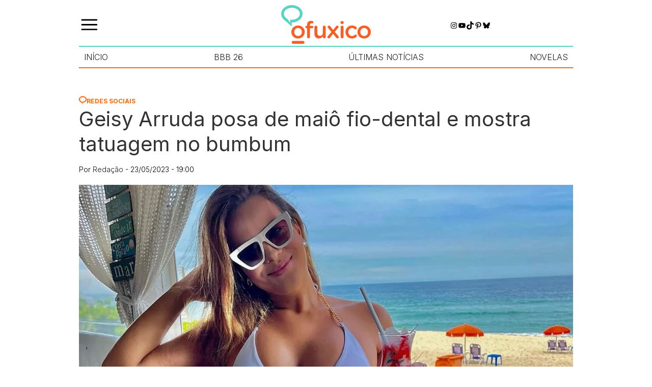

--- FILE ---
content_type: text/html; charset=UTF-8
request_url: https://ofuxico.com.br/redes-sociais/geisy-arruda-posa-de-maio-fio-dental-e-mostra-tatuagem-no-bumbum/
body_size: 62954
content:
<!DOCTYPE html><html lang="pt-br"><head><script data-no-optimize="1">var litespeed_docref=sessionStorage.getItem("litespeed_docref");litespeed_docref&&(Object.defineProperty(document,"referrer",{get:function(){return litespeed_docref}}),sessionStorage.removeItem("litespeed_docref"));</script> <meta charset="UTF-8"><meta name="viewport" content="width=device-width, initial-scale=1.0"><title>Geisy Arruda posa de maiô fio-dental e mostra tatuagem no bumbum</title><meta name='robots' content='index, follow, max-image-preview:large, max-snippet:-1, max-video-preview:-1' />
 <script id="google_gtagjs-js-consent-mode-data-layer" type="litespeed/javascript">window.dataLayer=window.dataLayer||[];function gtag(){dataLayer.push(arguments)}
gtag('consent','default',{"ad_personalization":"denied","ad_storage":"denied","ad_user_data":"denied","analytics_storage":"denied","functionality_storage":"denied","security_storage":"denied","personalization_storage":"denied","region":["AT","BE","BG","CH","CY","CZ","DE","DK","EE","ES","FI","FR","GB","GR","HR","HU","IE","IS","IT","LI","LT","LU","LV","MT","NL","NO","PL","PT","RO","SE","SI","SK"],"wait_for_update":500});window._googlesitekitConsentCategoryMap={"statistics":["analytics_storage"],"marketing":["ad_storage","ad_user_data","ad_personalization"],"functional":["functionality_storage","security_storage"],"preferences":["personalization_storage"]};window._googlesitekitConsents={"ad_personalization":"denied","ad_storage":"denied","ad_user_data":"denied","analytics_storage":"denied","functionality_storage":"denied","security_storage":"denied","personalization_storage":"denied","region":["AT","BE","BG","CH","CY","CZ","DE","DK","EE","ES","FI","FR","GB","GR","HR","HU","IE","IS","IT","LI","LT","LU","LV","MT","NL","NO","PL","PT","RO","SE","SI","SK"],"wait_for_update":500}</script> <meta name="description" content="Geisy Arruda aproveitou o tempo livre para curtir uma praia e fez questão de posar usando um maiô fio-dental" /><link rel="canonical" href="https://ofuxico.com.br/redes-sociais/geisy-arruda-posa-de-maio-fio-dental-e-mostra-tatuagem-no-bumbum/" /><meta property="og:locale" content="pt_BR" /><meta property="og:type" content="article" /><meta property="og:title" content="Geisy Arruda posa de maiô fio-dental e mostra tatuagem no bumbum" /><meta property="og:description" content="Geisy Arruda aproveitou o tempo livre para curtir uma praia e fez questão de posar usando um maiô fio-dental" /><meta property="og:url" content="https://ofuxico.com.br/redes-sociais/geisy-arruda-posa-de-maio-fio-dental-e-mostra-tatuagem-no-bumbum/" /><meta property="og:site_name" content="OFuxico" /><meta property="article:publisher" content="https://www.facebook.com/OFuxico" /><meta property="article:published_time" content="2023-05-23T22:00:00+00:00" /><meta property="og:image" content="https://ofuxico.com.br/wp-content/uploads/2023/05/geisy-arruda.jpg" /><meta property="og:image:width" content="1200" /><meta property="og:image:height" content="800" /><meta property="og:image:type" content="image/jpeg" /><meta name="author" content="Redação" /><meta name="twitter:card" content="summary_large_image" /><meta name="twitter:title" content="Geisy Arruda posa de maiô fio-dental e mostra tatuagem no bumbum" /><meta name="twitter:description" content="Geisy Arruda aproveitou o tempo livre para curtir uma praia e fez questão de posar usando um maiô fio-dental" /><meta name="twitter:image" content="https://ofuxico.com.br/wp-content/uploads/2023/05/geisy-arruda.jpg" /><meta name="twitter:creator" content="@ofuxico_oficial" /><meta name="twitter:site" content="@ofuxico_oficial" /> <script type="application/ld+json" class="yoast-schema-graph">{"@context":"https://schema.org","@graph":[{"@type":"Article","@id":"https://ofuxico.com.br/redes-sociais/geisy-arruda-posa-de-maio-fio-dental-e-mostra-tatuagem-no-bumbum/#article","isPartOf":{"@id":"https://ofuxico.com.br/redes-sociais/geisy-arruda-posa-de-maio-fio-dental-e-mostra-tatuagem-no-bumbum/"},"author":{"name":"Redação","@id":"https://ofuxico.com.br/#/schema/person/528e591f73d51e505f0618949c733ea7"},"headline":"Geisy Arruda posa de maiô fio-dental e mostra tatuagem no bumbum","datePublished":"2023-05-23T22:00:00+00:00","mainEntityOfPage":{"@id":"https://ofuxico.com.br/redes-sociais/geisy-arruda-posa-de-maio-fio-dental-e-mostra-tatuagem-no-bumbum/"},"wordCount":222,"publisher":{"@id":"https://ofuxico.com.br/#organization"},"image":{"@id":"https://ofuxico.com.br/redes-sociais/geisy-arruda-posa-de-maio-fio-dental-e-mostra-tatuagem-no-bumbum/#primaryimage"},"thumbnailUrl":"https://ofuxico.com.br/wp-content/uploads/2023/05/geisy-arruda.jpg","keywords":["Praia"],"articleSection":["Redes Sociais"],"inLanguage":"pt-BR","copyrightYear":"2023","copyrightHolder":{"@id":"https://ofuxico.com.br/#organization"}},{"@type":"WebPage","@id":"https://ofuxico.com.br/redes-sociais/geisy-arruda-posa-de-maio-fio-dental-e-mostra-tatuagem-no-bumbum/","url":"https://ofuxico.com.br/redes-sociais/geisy-arruda-posa-de-maio-fio-dental-e-mostra-tatuagem-no-bumbum/","name":"Geisy Arruda posa de maiô fio-dental e mostra tatuagem no bumbum","isPartOf":{"@id":"https://ofuxico.com.br/#website"},"primaryImageOfPage":{"@id":"https://ofuxico.com.br/redes-sociais/geisy-arruda-posa-de-maio-fio-dental-e-mostra-tatuagem-no-bumbum/#primaryimage"},"image":{"@id":"https://ofuxico.com.br/redes-sociais/geisy-arruda-posa-de-maio-fio-dental-e-mostra-tatuagem-no-bumbum/#primaryimage"},"thumbnailUrl":"https://ofuxico.com.br/wp-content/uploads/2023/05/geisy-arruda.jpg","datePublished":"2023-05-23T22:00:00+00:00","description":"Geisy Arruda aproveitou o tempo livre para curtir uma praia e fez questão de posar usando um maiô fio-dental","breadcrumb":{"@id":"https://ofuxico.com.br/redes-sociais/geisy-arruda-posa-de-maio-fio-dental-e-mostra-tatuagem-no-bumbum/#breadcrumb"},"inLanguage":"pt-BR","potentialAction":[{"@type":"ReadAction","target":["https://ofuxico.com.br/redes-sociais/geisy-arruda-posa-de-maio-fio-dental-e-mostra-tatuagem-no-bumbum/"]}]},{"@type":"ImageObject","inLanguage":"pt-BR","@id":"https://ofuxico.com.br/redes-sociais/geisy-arruda-posa-de-maio-fio-dental-e-mostra-tatuagem-no-bumbum/#primaryimage","url":"https://ofuxico.com.br/wp-content/uploads/2023/05/geisy-arruda.jpg","contentUrl":"https://ofuxico.com.br/wp-content/uploads/2023/05/geisy-arruda.jpg","width":1200,"height":800,"caption":"Reprodução/Instagram/@geisy_arruda"},{"@type":"BreadcrumbList","@id":"https://ofuxico.com.br/redes-sociais/geisy-arruda-posa-de-maio-fio-dental-e-mostra-tatuagem-no-bumbum/#breadcrumb","itemListElement":[{"@type":"ListItem","position":1,"name":"Home","item":"https://ofuxico.com.br/"},{"@type":"ListItem","position":2,"name":"Redes Sociais","item":"https://ofuxico.com.br/redes-sociais/"},{"@type":"ListItem","position":3,"name":"Geisy Arruda posa de maiô fio-dental e mostra tatuagem no bumbum"}]},{"@type":"WebSite","@id":"https://ofuxico.com.br/#website","url":"https://ofuxico.com.br/","name":"OFuxico","description":"Noticias dos famosos, resumo das novelas, BBB, fotos, vídeos, televisão, A Fazenda, frases, enquetes, quiz, Netflix, filmes","publisher":{"@id":"https://ofuxico.com.br/#organization"},"potentialAction":[{"@type":"SearchAction","target":{"@type":"EntryPoint","urlTemplate":"https://ofuxico.com.br/?s={search_term_string}"},"query-input":{"@type":"PropertyValueSpecification","valueRequired":true,"valueName":"search_term_string"}}],"inLanguage":"pt-BR"},{"@type":"Organization","@id":"https://ofuxico.com.br/#organization","name":"OFuxico","url":"https://ofuxico.com.br/","logo":{"@type":"ImageObject","inLanguage":"pt-BR","@id":"https://ofuxico.com.br/#/schema/logo/image/","url":"https://ofuxico.com.br/wp-content/uploads/2024/09/logo.png","contentUrl":"https://ofuxico.com.br/wp-content/uploads/2024/09/logo.png","width":176,"height":76,"caption":"OFuxico"},"image":{"@id":"https://ofuxico.com.br/#/schema/logo/image/"},"sameAs":["https://www.facebook.com/OFuxico","https://x.com/ofuxico_oficial","https://www.instagram.com/ofuxico.oficial/","https://br.pinterest.com/ofuxico/","https://www.youtube.com/channel/UCjzkj36Wzu7zs7BR0FPMLkA"]},{"@type":"Person","@id":"https://ofuxico.com.br/#/schema/person/528e591f73d51e505f0618949c733ea7","name":"Redação","image":{"@type":"ImageObject","inLanguage":"pt-BR","@id":"https://ofuxico.com.br/#/schema/person/image/","url":"https://ofuxico.com.br/wp-content/litespeed/avatar/1625122ee6539d593e7d371d75e25f88.jpg?ver=1768332065","contentUrl":"https://ofuxico.com.br/wp-content/litespeed/avatar/1625122ee6539d593e7d371d75e25f88.jpg?ver=1768332065","caption":"Redação"},"description":"Pioneiro no Brasil em cobertura de entretenimento, famosos, televisão e estilo de vida, em 24 anos de história OFuxico segue princípios editoriais norteados por valores que definem a prática do bom jornalismo. Especializado em assuntos do entretenimento, celebridades, televisão, novelas e séries, música, cinema, teatro e artes cênicas em geral, cultura pop, moda, estilo de vida, entre outros.","sameAs":["http://www.ofuxico.com.br"],"url":"https://ofuxico.com.br/author/redacao/"}]}</script> <link rel='dns-prefetch' href='//www.gstatic.com' /><link rel='dns-prefetch' href='//www.googletagmanager.com' /><style id='wp-img-auto-sizes-contain-inline-css' type='text/css'>img:is([sizes=auto i],[sizes^="auto," i]){contain-intrinsic-size:3000px 1500px}
/*# sourceURL=wp-img-auto-sizes-contain-inline-css */</style><link data-optimized="2" rel="stylesheet" href="https://ofuxico.com.br/wp-content/litespeed/css/816cf62e8601d37cb2b6a1601a482798.css?ver=ac200" /><style id='wp-block-heading-inline-css' type='text/css'>h1:where(.wp-block-heading).has-background,h2:where(.wp-block-heading).has-background,h3:where(.wp-block-heading).has-background,h4:where(.wp-block-heading).has-background,h5:where(.wp-block-heading).has-background,h6:where(.wp-block-heading).has-background{padding:1.25em 2.375em}h1.has-text-align-left[style*=writing-mode]:where([style*=vertical-lr]),h1.has-text-align-right[style*=writing-mode]:where([style*=vertical-rl]),h2.has-text-align-left[style*=writing-mode]:where([style*=vertical-lr]),h2.has-text-align-right[style*=writing-mode]:where([style*=vertical-rl]),h3.has-text-align-left[style*=writing-mode]:where([style*=vertical-lr]),h3.has-text-align-right[style*=writing-mode]:where([style*=vertical-rl]),h4.has-text-align-left[style*=writing-mode]:where([style*=vertical-lr]),h4.has-text-align-right[style*=writing-mode]:where([style*=vertical-rl]),h5.has-text-align-left[style*=writing-mode]:where([style*=vertical-lr]),h5.has-text-align-right[style*=writing-mode]:where([style*=vertical-rl]),h6.has-text-align-left[style*=writing-mode]:where([style*=vertical-lr]),h6.has-text-align-right[style*=writing-mode]:where([style*=vertical-rl]){rotate:180deg}
/*# sourceURL=https://ofuxico.com.br/wp-includes/blocks/heading/style.min.css */</style><style id='wp-block-image-inline-css' type='text/css'>.wp-block-image>a,.wp-block-image>figure>a{display:inline-block}.wp-block-image img{box-sizing:border-box;height:auto;max-width:100%;vertical-align:bottom}@media not (prefers-reduced-motion){.wp-block-image img.hide{visibility:hidden}.wp-block-image img.show{animation:show-content-image .4s}}.wp-block-image[style*=border-radius] img,.wp-block-image[style*=border-radius]>a{border-radius:inherit}.wp-block-image.has-custom-border img{box-sizing:border-box}.wp-block-image.aligncenter{text-align:center}.wp-block-image.alignfull>a,.wp-block-image.alignwide>a{width:100%}.wp-block-image.alignfull img,.wp-block-image.alignwide img{height:auto;width:100%}.wp-block-image .aligncenter,.wp-block-image .alignleft,.wp-block-image .alignright,.wp-block-image.aligncenter,.wp-block-image.alignleft,.wp-block-image.alignright{display:table}.wp-block-image .aligncenter>figcaption,.wp-block-image .alignleft>figcaption,.wp-block-image .alignright>figcaption,.wp-block-image.aligncenter>figcaption,.wp-block-image.alignleft>figcaption,.wp-block-image.alignright>figcaption{caption-side:bottom;display:table-caption}.wp-block-image .alignleft{float:left;margin:.5em 1em .5em 0}.wp-block-image .alignright{float:right;margin:.5em 0 .5em 1em}.wp-block-image .aligncenter{margin-left:auto;margin-right:auto}.wp-block-image :where(figcaption){margin-bottom:1em;margin-top:.5em}.wp-block-image.is-style-circle-mask img{border-radius:9999px}@supports ((-webkit-mask-image:none) or (mask-image:none)) or (-webkit-mask-image:none){.wp-block-image.is-style-circle-mask img{border-radius:0;-webkit-mask-image:url('data:image/svg+xml;utf8,<svg viewBox="0 0 100 100" xmlns="http://www.w3.org/2000/svg"><circle cx="50" cy="50" r="50"/></svg>');mask-image:url('data:image/svg+xml;utf8,<svg viewBox="0 0 100 100" xmlns="http://www.w3.org/2000/svg"><circle cx="50" cy="50" r="50"/></svg>');mask-mode:alpha;-webkit-mask-position:center;mask-position:center;-webkit-mask-repeat:no-repeat;mask-repeat:no-repeat;-webkit-mask-size:contain;mask-size:contain}}:root :where(.wp-block-image.is-style-rounded img,.wp-block-image .is-style-rounded img){border-radius:9999px}.wp-block-image figure{margin:0}.wp-lightbox-container{display:flex;flex-direction:column;position:relative}.wp-lightbox-container img{cursor:zoom-in}.wp-lightbox-container img:hover+button{opacity:1}.wp-lightbox-container button{align-items:center;backdrop-filter:blur(16px) saturate(180%);background-color:#5a5a5a40;border:none;border-radius:4px;cursor:zoom-in;display:flex;height:20px;justify-content:center;opacity:0;padding:0;position:absolute;right:16px;text-align:center;top:16px;width:20px;z-index:100}@media not (prefers-reduced-motion){.wp-lightbox-container button{transition:opacity .2s ease}}.wp-lightbox-container button:focus-visible{outline:3px auto #5a5a5a40;outline:3px auto -webkit-focus-ring-color;outline-offset:3px}.wp-lightbox-container button:hover{cursor:pointer;opacity:1}.wp-lightbox-container button:focus{opacity:1}.wp-lightbox-container button:focus,.wp-lightbox-container button:hover,.wp-lightbox-container button:not(:hover):not(:active):not(.has-background){background-color:#5a5a5a40;border:none}.wp-lightbox-overlay{box-sizing:border-box;cursor:zoom-out;height:100vh;left:0;overflow:hidden;position:fixed;top:0;visibility:hidden;width:100%;z-index:100000}.wp-lightbox-overlay .close-button{align-items:center;cursor:pointer;display:flex;justify-content:center;min-height:40px;min-width:40px;padding:0;position:absolute;right:calc(env(safe-area-inset-right) + 16px);top:calc(env(safe-area-inset-top) + 16px);z-index:5000000}.wp-lightbox-overlay .close-button:focus,.wp-lightbox-overlay .close-button:hover,.wp-lightbox-overlay .close-button:not(:hover):not(:active):not(.has-background){background:none;border:none}.wp-lightbox-overlay .lightbox-image-container{height:var(--wp--lightbox-container-height);left:50%;overflow:hidden;position:absolute;top:50%;transform:translate(-50%,-50%);transform-origin:top left;width:var(--wp--lightbox-container-width);z-index:9999999999}.wp-lightbox-overlay .wp-block-image{align-items:center;box-sizing:border-box;display:flex;height:100%;justify-content:center;margin:0;position:relative;transform-origin:0 0;width:100%;z-index:3000000}.wp-lightbox-overlay .wp-block-image img{height:var(--wp--lightbox-image-height);min-height:var(--wp--lightbox-image-height);min-width:var(--wp--lightbox-image-width);width:var(--wp--lightbox-image-width)}.wp-lightbox-overlay .wp-block-image figcaption{display:none}.wp-lightbox-overlay button{background:none;border:none}.wp-lightbox-overlay .scrim{background-color:#fff;height:100%;opacity:.9;position:absolute;width:100%;z-index:2000000}.wp-lightbox-overlay.active{visibility:visible}@media not (prefers-reduced-motion){.wp-lightbox-overlay.active{animation:turn-on-visibility .25s both}.wp-lightbox-overlay.active img{animation:turn-on-visibility .35s both}.wp-lightbox-overlay.show-closing-animation:not(.active){animation:turn-off-visibility .35s both}.wp-lightbox-overlay.show-closing-animation:not(.active) img{animation:turn-off-visibility .25s both}.wp-lightbox-overlay.zoom.active{animation:none;opacity:1;visibility:visible}.wp-lightbox-overlay.zoom.active .lightbox-image-container{animation:lightbox-zoom-in .4s}.wp-lightbox-overlay.zoom.active .lightbox-image-container img{animation:none}.wp-lightbox-overlay.zoom.active .scrim{animation:turn-on-visibility .4s forwards}.wp-lightbox-overlay.zoom.show-closing-animation:not(.active){animation:none}.wp-lightbox-overlay.zoom.show-closing-animation:not(.active) .lightbox-image-container{animation:lightbox-zoom-out .4s}.wp-lightbox-overlay.zoom.show-closing-animation:not(.active) .lightbox-image-container img{animation:none}.wp-lightbox-overlay.zoom.show-closing-animation:not(.active) .scrim{animation:turn-off-visibility .4s forwards}}@keyframes show-content-image{0%{visibility:hidden}99%{visibility:hidden}to{visibility:visible}}@keyframes turn-on-visibility{0%{opacity:0}to{opacity:1}}@keyframes turn-off-visibility{0%{opacity:1;visibility:visible}99%{opacity:0;visibility:visible}to{opacity:0;visibility:hidden}}@keyframes lightbox-zoom-in{0%{transform:translate(calc((-100vw + var(--wp--lightbox-scrollbar-width))/2 + var(--wp--lightbox-initial-left-position)),calc(-50vh + var(--wp--lightbox-initial-top-position))) scale(var(--wp--lightbox-scale))}to{transform:translate(-50%,-50%) scale(1)}}@keyframes lightbox-zoom-out{0%{transform:translate(-50%,-50%) scale(1);visibility:visible}99%{visibility:visible}to{transform:translate(calc((-100vw + var(--wp--lightbox-scrollbar-width))/2 + var(--wp--lightbox-initial-left-position)),calc(-50vh + var(--wp--lightbox-initial-top-position))) scale(var(--wp--lightbox-scale));visibility:hidden}}
/*# sourceURL=https://ofuxico.com.br/wp-includes/blocks/image/style.min.css */</style><style id='wp-block-search-inline-css' type='text/css'>.wp-block-search__button{margin-left:10px;word-break:normal}.wp-block-search__button.has-icon{line-height:0}.wp-block-search__button svg{height:1.25em;min-height:24px;min-width:24px;width:1.25em;fill:currentColor;vertical-align:text-bottom}:where(.wp-block-search__button){border:1px solid #ccc;padding:6px 10px}.wp-block-search__inside-wrapper{display:flex;flex:auto;flex-wrap:nowrap;max-width:100%}.wp-block-search__label{width:100%}.wp-block-search.wp-block-search__button-only .wp-block-search__button{box-sizing:border-box;display:flex;flex-shrink:0;justify-content:center;margin-left:0;max-width:100%}.wp-block-search.wp-block-search__button-only .wp-block-search__inside-wrapper{min-width:0!important;transition-property:width}.wp-block-search.wp-block-search__button-only .wp-block-search__input{flex-basis:100%;transition-duration:.3s}.wp-block-search.wp-block-search__button-only.wp-block-search__searchfield-hidden,.wp-block-search.wp-block-search__button-only.wp-block-search__searchfield-hidden .wp-block-search__inside-wrapper{overflow:hidden}.wp-block-search.wp-block-search__button-only.wp-block-search__searchfield-hidden .wp-block-search__input{border-left-width:0!important;border-right-width:0!important;flex-basis:0;flex-grow:0;margin:0;min-width:0!important;padding-left:0!important;padding-right:0!important;width:0!important}:where(.wp-block-search__input){appearance:none;border:1px solid #949494;flex-grow:1;font-family:inherit;font-size:inherit;font-style:inherit;font-weight:inherit;letter-spacing:inherit;line-height:inherit;margin-left:0;margin-right:0;min-width:3rem;padding:8px;text-decoration:unset!important;text-transform:inherit}:where(.wp-block-search__button-inside .wp-block-search__inside-wrapper){background-color:#fff;border:1px solid #949494;box-sizing:border-box;padding:4px}:where(.wp-block-search__button-inside .wp-block-search__inside-wrapper) .wp-block-search__input{border:none;border-radius:0;padding:0 4px}:where(.wp-block-search__button-inside .wp-block-search__inside-wrapper) .wp-block-search__input:focus{outline:none}:where(.wp-block-search__button-inside .wp-block-search__inside-wrapper) :where(.wp-block-search__button){padding:4px 8px}.wp-block-search.aligncenter .wp-block-search__inside-wrapper{margin:auto}.wp-block[data-align=right] .wp-block-search.wp-block-search__button-only .wp-block-search__inside-wrapper{float:right}
/*# sourceURL=https://ofuxico.com.br/wp-includes/blocks/search/style.min.css */</style><style id='wp-block-code-inline-css' type='text/css'>.wp-block-code{box-sizing:border-box}.wp-block-code code{
  /*!rtl:begin:ignore*/direction:ltr;display:block;font-family:inherit;overflow-wrap:break-word;text-align:initial;white-space:pre-wrap
  /*!rtl:end:ignore*/}
/*# sourceURL=https://ofuxico.com.br/wp-includes/blocks/code/style.min.css */</style><style id='wp-block-paragraph-inline-css' type='text/css'>.is-small-text{font-size:.875em}.is-regular-text{font-size:1em}.is-large-text{font-size:2.25em}.is-larger-text{font-size:3em}.has-drop-cap:not(:focus):first-letter{float:left;font-size:8.4em;font-style:normal;font-weight:100;line-height:.68;margin:.05em .1em 0 0;text-transform:uppercase}body.rtl .has-drop-cap:not(:focus):first-letter{float:none;margin-left:.1em}p.has-drop-cap.has-background{overflow:hidden}:root :where(p.has-background){padding:1.25em 2.375em}:where(p.has-text-color:not(.has-link-color)) a{color:inherit}p.has-text-align-left[style*="writing-mode:vertical-lr"],p.has-text-align-right[style*="writing-mode:vertical-rl"]{rotate:180deg}
/*# sourceURL=https://ofuxico.com.br/wp-includes/blocks/paragraph/style.min.css */</style><style id='wp-block-social-links-inline-css' type='text/css'>.wp-block-social-links{background:none;box-sizing:border-box;margin-left:0;padding-left:0;padding-right:0;text-indent:0}.wp-block-social-links .wp-social-link a,.wp-block-social-links .wp-social-link a:hover{border-bottom:0;box-shadow:none;text-decoration:none}.wp-block-social-links .wp-social-link svg{height:1em;width:1em}.wp-block-social-links .wp-social-link span:not(.screen-reader-text){font-size:.65em;margin-left:.5em;margin-right:.5em}.wp-block-social-links.has-small-icon-size{font-size:16px}.wp-block-social-links,.wp-block-social-links.has-normal-icon-size{font-size:24px}.wp-block-social-links.has-large-icon-size{font-size:36px}.wp-block-social-links.has-huge-icon-size{font-size:48px}.wp-block-social-links.aligncenter{display:flex;justify-content:center}.wp-block-social-links.alignright{justify-content:flex-end}.wp-block-social-link{border-radius:9999px;display:block}@media not (prefers-reduced-motion){.wp-block-social-link{transition:transform .1s ease}}.wp-block-social-link{height:auto}.wp-block-social-link a{align-items:center;display:flex;line-height:0}.wp-block-social-link:hover{transform:scale(1.1)}.wp-block-social-links .wp-block-social-link.wp-social-link{display:inline-block;margin:0;padding:0}.wp-block-social-links .wp-block-social-link.wp-social-link .wp-block-social-link-anchor,.wp-block-social-links .wp-block-social-link.wp-social-link .wp-block-social-link-anchor svg,.wp-block-social-links .wp-block-social-link.wp-social-link .wp-block-social-link-anchor:active,.wp-block-social-links .wp-block-social-link.wp-social-link .wp-block-social-link-anchor:hover,.wp-block-social-links .wp-block-social-link.wp-social-link .wp-block-social-link-anchor:visited{color:currentColor;fill:currentColor}:where(.wp-block-social-links:not(.is-style-logos-only)) .wp-social-link{background-color:#f0f0f0;color:#444}:where(.wp-block-social-links:not(.is-style-logos-only)) .wp-social-link-amazon{background-color:#f90;color:#fff}:where(.wp-block-social-links:not(.is-style-logos-only)) .wp-social-link-bandcamp{background-color:#1ea0c3;color:#fff}:where(.wp-block-social-links:not(.is-style-logos-only)) .wp-social-link-behance{background-color:#0757fe;color:#fff}:where(.wp-block-social-links:not(.is-style-logos-only)) .wp-social-link-bluesky{background-color:#0a7aff;color:#fff}:where(.wp-block-social-links:not(.is-style-logos-only)) .wp-social-link-codepen{background-color:#1e1f26;color:#fff}:where(.wp-block-social-links:not(.is-style-logos-only)) .wp-social-link-deviantart{background-color:#02e49b;color:#fff}:where(.wp-block-social-links:not(.is-style-logos-only)) .wp-social-link-discord{background-color:#5865f2;color:#fff}:where(.wp-block-social-links:not(.is-style-logos-only)) .wp-social-link-dribbble{background-color:#e94c89;color:#fff}:where(.wp-block-social-links:not(.is-style-logos-only)) .wp-social-link-dropbox{background-color:#4280ff;color:#fff}:where(.wp-block-social-links:not(.is-style-logos-only)) .wp-social-link-etsy{background-color:#f45800;color:#fff}:where(.wp-block-social-links:not(.is-style-logos-only)) .wp-social-link-facebook{background-color:#0866ff;color:#fff}:where(.wp-block-social-links:not(.is-style-logos-only)) .wp-social-link-fivehundredpx{background-color:#000;color:#fff}:where(.wp-block-social-links:not(.is-style-logos-only)) .wp-social-link-flickr{background-color:#0461dd;color:#fff}:where(.wp-block-social-links:not(.is-style-logos-only)) .wp-social-link-foursquare{background-color:#e65678;color:#fff}:where(.wp-block-social-links:not(.is-style-logos-only)) .wp-social-link-github{background-color:#24292d;color:#fff}:where(.wp-block-social-links:not(.is-style-logos-only)) .wp-social-link-goodreads{background-color:#eceadd;color:#382110}:where(.wp-block-social-links:not(.is-style-logos-only)) .wp-social-link-google{background-color:#ea4434;color:#fff}:where(.wp-block-social-links:not(.is-style-logos-only)) .wp-social-link-gravatar{background-color:#1d4fc4;color:#fff}:where(.wp-block-social-links:not(.is-style-logos-only)) .wp-social-link-instagram{background-color:#f00075;color:#fff}:where(.wp-block-social-links:not(.is-style-logos-only)) .wp-social-link-lastfm{background-color:#e21b24;color:#fff}:where(.wp-block-social-links:not(.is-style-logos-only)) .wp-social-link-linkedin{background-color:#0d66c2;color:#fff}:where(.wp-block-social-links:not(.is-style-logos-only)) .wp-social-link-mastodon{background-color:#3288d4;color:#fff}:where(.wp-block-social-links:not(.is-style-logos-only)) .wp-social-link-medium{background-color:#000;color:#fff}:where(.wp-block-social-links:not(.is-style-logos-only)) .wp-social-link-meetup{background-color:#f6405f;color:#fff}:where(.wp-block-social-links:not(.is-style-logos-only)) .wp-social-link-patreon{background-color:#000;color:#fff}:where(.wp-block-social-links:not(.is-style-logos-only)) .wp-social-link-pinterest{background-color:#e60122;color:#fff}:where(.wp-block-social-links:not(.is-style-logos-only)) .wp-social-link-pocket{background-color:#ef4155;color:#fff}:where(.wp-block-social-links:not(.is-style-logos-only)) .wp-social-link-reddit{background-color:#ff4500;color:#fff}:where(.wp-block-social-links:not(.is-style-logos-only)) .wp-social-link-skype{background-color:#0478d7;color:#fff}:where(.wp-block-social-links:not(.is-style-logos-only)) .wp-social-link-snapchat{background-color:#fefc00;color:#fff;stroke:#000}:where(.wp-block-social-links:not(.is-style-logos-only)) .wp-social-link-soundcloud{background-color:#ff5600;color:#fff}:where(.wp-block-social-links:not(.is-style-logos-only)) .wp-social-link-spotify{background-color:#1bd760;color:#fff}:where(.wp-block-social-links:not(.is-style-logos-only)) .wp-social-link-telegram{background-color:#2aabee;color:#fff}:where(.wp-block-social-links:not(.is-style-logos-only)) .wp-social-link-threads{background-color:#000;color:#fff}:where(.wp-block-social-links:not(.is-style-logos-only)) .wp-social-link-tiktok{background-color:#000;color:#fff}:where(.wp-block-social-links:not(.is-style-logos-only)) .wp-social-link-tumblr{background-color:#011835;color:#fff}:where(.wp-block-social-links:not(.is-style-logos-only)) .wp-social-link-twitch{background-color:#6440a4;color:#fff}:where(.wp-block-social-links:not(.is-style-logos-only)) .wp-social-link-twitter{background-color:#1da1f2;color:#fff}:where(.wp-block-social-links:not(.is-style-logos-only)) .wp-social-link-vimeo{background-color:#1eb7ea;color:#fff}:where(.wp-block-social-links:not(.is-style-logos-only)) .wp-social-link-vk{background-color:#4680c2;color:#fff}:where(.wp-block-social-links:not(.is-style-logos-only)) .wp-social-link-wordpress{background-color:#3499cd;color:#fff}:where(.wp-block-social-links:not(.is-style-logos-only)) .wp-social-link-whatsapp{background-color:#25d366;color:#fff}:where(.wp-block-social-links:not(.is-style-logos-only)) .wp-social-link-x{background-color:#000;color:#fff}:where(.wp-block-social-links:not(.is-style-logos-only)) .wp-social-link-yelp{background-color:#d32422;color:#fff}:where(.wp-block-social-links:not(.is-style-logos-only)) .wp-social-link-youtube{background-color:red;color:#fff}:where(.wp-block-social-links.is-style-logos-only) .wp-social-link{background:none}:where(.wp-block-social-links.is-style-logos-only) .wp-social-link svg{height:1.25em;width:1.25em}:where(.wp-block-social-links.is-style-logos-only) .wp-social-link-amazon{color:#f90}:where(.wp-block-social-links.is-style-logos-only) .wp-social-link-bandcamp{color:#1ea0c3}:where(.wp-block-social-links.is-style-logos-only) .wp-social-link-behance{color:#0757fe}:where(.wp-block-social-links.is-style-logos-only) .wp-social-link-bluesky{color:#0a7aff}:where(.wp-block-social-links.is-style-logos-only) .wp-social-link-codepen{color:#1e1f26}:where(.wp-block-social-links.is-style-logos-only) .wp-social-link-deviantart{color:#02e49b}:where(.wp-block-social-links.is-style-logos-only) .wp-social-link-discord{color:#5865f2}:where(.wp-block-social-links.is-style-logos-only) .wp-social-link-dribbble{color:#e94c89}:where(.wp-block-social-links.is-style-logos-only) .wp-social-link-dropbox{color:#4280ff}:where(.wp-block-social-links.is-style-logos-only) .wp-social-link-etsy{color:#f45800}:where(.wp-block-social-links.is-style-logos-only) .wp-social-link-facebook{color:#0866ff}:where(.wp-block-social-links.is-style-logos-only) .wp-social-link-fivehundredpx{color:#000}:where(.wp-block-social-links.is-style-logos-only) .wp-social-link-flickr{color:#0461dd}:where(.wp-block-social-links.is-style-logos-only) .wp-social-link-foursquare{color:#e65678}:where(.wp-block-social-links.is-style-logos-only) .wp-social-link-github{color:#24292d}:where(.wp-block-social-links.is-style-logos-only) .wp-social-link-goodreads{color:#382110}:where(.wp-block-social-links.is-style-logos-only) .wp-social-link-google{color:#ea4434}:where(.wp-block-social-links.is-style-logos-only) .wp-social-link-gravatar{color:#1d4fc4}:where(.wp-block-social-links.is-style-logos-only) .wp-social-link-instagram{color:#f00075}:where(.wp-block-social-links.is-style-logos-only) .wp-social-link-lastfm{color:#e21b24}:where(.wp-block-social-links.is-style-logos-only) .wp-social-link-linkedin{color:#0d66c2}:where(.wp-block-social-links.is-style-logos-only) .wp-social-link-mastodon{color:#3288d4}:where(.wp-block-social-links.is-style-logos-only) .wp-social-link-medium{color:#000}:where(.wp-block-social-links.is-style-logos-only) .wp-social-link-meetup{color:#f6405f}:where(.wp-block-social-links.is-style-logos-only) .wp-social-link-patreon{color:#000}:where(.wp-block-social-links.is-style-logos-only) .wp-social-link-pinterest{color:#e60122}:where(.wp-block-social-links.is-style-logos-only) .wp-social-link-pocket{color:#ef4155}:where(.wp-block-social-links.is-style-logos-only) .wp-social-link-reddit{color:#ff4500}:where(.wp-block-social-links.is-style-logos-only) .wp-social-link-skype{color:#0478d7}:where(.wp-block-social-links.is-style-logos-only) .wp-social-link-snapchat{color:#fff;stroke:#000}:where(.wp-block-social-links.is-style-logos-only) .wp-social-link-soundcloud{color:#ff5600}:where(.wp-block-social-links.is-style-logos-only) .wp-social-link-spotify{color:#1bd760}:where(.wp-block-social-links.is-style-logos-only) .wp-social-link-telegram{color:#2aabee}:where(.wp-block-social-links.is-style-logos-only) .wp-social-link-threads{color:#000}:where(.wp-block-social-links.is-style-logos-only) .wp-social-link-tiktok{color:#000}:where(.wp-block-social-links.is-style-logos-only) .wp-social-link-tumblr{color:#011835}:where(.wp-block-social-links.is-style-logos-only) .wp-social-link-twitch{color:#6440a4}:where(.wp-block-social-links.is-style-logos-only) .wp-social-link-twitter{color:#1da1f2}:where(.wp-block-social-links.is-style-logos-only) .wp-social-link-vimeo{color:#1eb7ea}:where(.wp-block-social-links.is-style-logos-only) .wp-social-link-vk{color:#4680c2}:where(.wp-block-social-links.is-style-logos-only) .wp-social-link-whatsapp{color:#25d366}:where(.wp-block-social-links.is-style-logos-only) .wp-social-link-wordpress{color:#3499cd}:where(.wp-block-social-links.is-style-logos-only) .wp-social-link-x{color:#000}:where(.wp-block-social-links.is-style-logos-only) .wp-social-link-yelp{color:#d32422}:where(.wp-block-social-links.is-style-logos-only) .wp-social-link-youtube{color:red}.wp-block-social-links.is-style-pill-shape .wp-social-link{width:auto}:root :where(.wp-block-social-links .wp-social-link a){padding:.25em}:root :where(.wp-block-social-links.is-style-logos-only .wp-social-link a){padding:0}:root :where(.wp-block-social-links.is-style-pill-shape .wp-social-link a){padding-left:.6666666667em;padding-right:.6666666667em}.wp-block-social-links:not(.has-icon-color):not(.has-icon-background-color) .wp-social-link-snapchat .wp-block-social-link-label{color:#000}
/*# sourceURL=https://ofuxico.com.br/wp-includes/blocks/social-links/style.min.css */</style><style id='wp-block-spacer-inline-css' type='text/css'>.wp-block-spacer{clear:both}
/*# sourceURL=https://ofuxico.com.br/wp-includes/blocks/spacer/style.min.css */</style><style id='global-styles-inline-css' type='text/css'>:root{--wp--preset--aspect-ratio--square: 1;--wp--preset--aspect-ratio--4-3: 4/3;--wp--preset--aspect-ratio--3-4: 3/4;--wp--preset--aspect-ratio--3-2: 3/2;--wp--preset--aspect-ratio--2-3: 2/3;--wp--preset--aspect-ratio--16-9: 16/9;--wp--preset--aspect-ratio--9-16: 9/16;--wp--preset--color--black: #000000;--wp--preset--color--cyan-bluish-gray: #abb8c3;--wp--preset--color--white: #ffffff;--wp--preset--color--pale-pink: #f78da7;--wp--preset--color--vivid-red: #cf2e2e;--wp--preset--color--luminous-vivid-orange: #ff6900;--wp--preset--color--luminous-vivid-amber: #fcb900;--wp--preset--color--light-green-cyan: #7bdcb5;--wp--preset--color--vivid-green-cyan: #00d084;--wp--preset--color--pale-cyan-blue: #8ed1fc;--wp--preset--color--vivid-cyan-blue: #0693e3;--wp--preset--color--vivid-purple: #9b51e0;--wp--preset--gradient--vivid-cyan-blue-to-vivid-purple: linear-gradient(135deg,rgb(6,147,227) 0%,rgb(155,81,224) 100%);--wp--preset--gradient--light-green-cyan-to-vivid-green-cyan: linear-gradient(135deg,rgb(122,220,180) 0%,rgb(0,208,130) 100%);--wp--preset--gradient--luminous-vivid-amber-to-luminous-vivid-orange: linear-gradient(135deg,rgb(252,185,0) 0%,rgb(255,105,0) 100%);--wp--preset--gradient--luminous-vivid-orange-to-vivid-red: linear-gradient(135deg,rgb(255,105,0) 0%,rgb(207,46,46) 100%);--wp--preset--gradient--very-light-gray-to-cyan-bluish-gray: linear-gradient(135deg,rgb(238,238,238) 0%,rgb(169,184,195) 100%);--wp--preset--gradient--cool-to-warm-spectrum: linear-gradient(135deg,rgb(74,234,220) 0%,rgb(151,120,209) 20%,rgb(207,42,186) 40%,rgb(238,44,130) 60%,rgb(251,105,98) 80%,rgb(254,248,76) 100%);--wp--preset--gradient--blush-light-purple: linear-gradient(135deg,rgb(255,206,236) 0%,rgb(152,150,240) 100%);--wp--preset--gradient--blush-bordeaux: linear-gradient(135deg,rgb(254,205,165) 0%,rgb(254,45,45) 50%,rgb(107,0,62) 100%);--wp--preset--gradient--luminous-dusk: linear-gradient(135deg,rgb(255,203,112) 0%,rgb(199,81,192) 50%,rgb(65,88,208) 100%);--wp--preset--gradient--pale-ocean: linear-gradient(135deg,rgb(255,245,203) 0%,rgb(182,227,212) 50%,rgb(51,167,181) 100%);--wp--preset--gradient--electric-grass: linear-gradient(135deg,rgb(202,248,128) 0%,rgb(113,206,126) 100%);--wp--preset--gradient--midnight: linear-gradient(135deg,rgb(2,3,129) 0%,rgb(40,116,252) 100%);--wp--preset--font-size--small: 13px;--wp--preset--font-size--medium: 20px;--wp--preset--font-size--large: 36px;--wp--preset--font-size--x-large: 42px;--wp--preset--spacing--20: 0.44rem;--wp--preset--spacing--30: 0.67rem;--wp--preset--spacing--40: 1rem;--wp--preset--spacing--50: 1.5rem;--wp--preset--spacing--60: 2.25rem;--wp--preset--spacing--70: 3.38rem;--wp--preset--spacing--80: 5.06rem;--wp--preset--shadow--natural: 6px 6px 9px rgba(0, 0, 0, 0.2);--wp--preset--shadow--deep: 12px 12px 50px rgba(0, 0, 0, 0.4);--wp--preset--shadow--sharp: 6px 6px 0px rgba(0, 0, 0, 0.2);--wp--preset--shadow--outlined: 6px 6px 0px -3px rgb(255, 255, 255), 6px 6px rgb(0, 0, 0);--wp--preset--shadow--crisp: 6px 6px 0px rgb(0, 0, 0);}:where(.is-layout-flex){gap: 0.5em;}:where(.is-layout-grid){gap: 0.5em;}body .is-layout-flex{display: flex;}.is-layout-flex{flex-wrap: wrap;align-items: center;}.is-layout-flex > :is(*, div){margin: 0;}body .is-layout-grid{display: grid;}.is-layout-grid > :is(*, div){margin: 0;}:where(.wp-block-columns.is-layout-flex){gap: 2em;}:where(.wp-block-columns.is-layout-grid){gap: 2em;}:where(.wp-block-post-template.is-layout-flex){gap: 1.25em;}:where(.wp-block-post-template.is-layout-grid){gap: 1.25em;}.has-black-color{color: var(--wp--preset--color--black) !important;}.has-cyan-bluish-gray-color{color: var(--wp--preset--color--cyan-bluish-gray) !important;}.has-white-color{color: var(--wp--preset--color--white) !important;}.has-pale-pink-color{color: var(--wp--preset--color--pale-pink) !important;}.has-vivid-red-color{color: var(--wp--preset--color--vivid-red) !important;}.has-luminous-vivid-orange-color{color: var(--wp--preset--color--luminous-vivid-orange) !important;}.has-luminous-vivid-amber-color{color: var(--wp--preset--color--luminous-vivid-amber) !important;}.has-light-green-cyan-color{color: var(--wp--preset--color--light-green-cyan) !important;}.has-vivid-green-cyan-color{color: var(--wp--preset--color--vivid-green-cyan) !important;}.has-pale-cyan-blue-color{color: var(--wp--preset--color--pale-cyan-blue) !important;}.has-vivid-cyan-blue-color{color: var(--wp--preset--color--vivid-cyan-blue) !important;}.has-vivid-purple-color{color: var(--wp--preset--color--vivid-purple) !important;}.has-black-background-color{background-color: var(--wp--preset--color--black) !important;}.has-cyan-bluish-gray-background-color{background-color: var(--wp--preset--color--cyan-bluish-gray) !important;}.has-white-background-color{background-color: var(--wp--preset--color--white) !important;}.has-pale-pink-background-color{background-color: var(--wp--preset--color--pale-pink) !important;}.has-vivid-red-background-color{background-color: var(--wp--preset--color--vivid-red) !important;}.has-luminous-vivid-orange-background-color{background-color: var(--wp--preset--color--luminous-vivid-orange) !important;}.has-luminous-vivid-amber-background-color{background-color: var(--wp--preset--color--luminous-vivid-amber) !important;}.has-light-green-cyan-background-color{background-color: var(--wp--preset--color--light-green-cyan) !important;}.has-vivid-green-cyan-background-color{background-color: var(--wp--preset--color--vivid-green-cyan) !important;}.has-pale-cyan-blue-background-color{background-color: var(--wp--preset--color--pale-cyan-blue) !important;}.has-vivid-cyan-blue-background-color{background-color: var(--wp--preset--color--vivid-cyan-blue) !important;}.has-vivid-purple-background-color{background-color: var(--wp--preset--color--vivid-purple) !important;}.has-black-border-color{border-color: var(--wp--preset--color--black) !important;}.has-cyan-bluish-gray-border-color{border-color: var(--wp--preset--color--cyan-bluish-gray) !important;}.has-white-border-color{border-color: var(--wp--preset--color--white) !important;}.has-pale-pink-border-color{border-color: var(--wp--preset--color--pale-pink) !important;}.has-vivid-red-border-color{border-color: var(--wp--preset--color--vivid-red) !important;}.has-luminous-vivid-orange-border-color{border-color: var(--wp--preset--color--luminous-vivid-orange) !important;}.has-luminous-vivid-amber-border-color{border-color: var(--wp--preset--color--luminous-vivid-amber) !important;}.has-light-green-cyan-border-color{border-color: var(--wp--preset--color--light-green-cyan) !important;}.has-vivid-green-cyan-border-color{border-color: var(--wp--preset--color--vivid-green-cyan) !important;}.has-pale-cyan-blue-border-color{border-color: var(--wp--preset--color--pale-cyan-blue) !important;}.has-vivid-cyan-blue-border-color{border-color: var(--wp--preset--color--vivid-cyan-blue) !important;}.has-vivid-purple-border-color{border-color: var(--wp--preset--color--vivid-purple) !important;}.has-vivid-cyan-blue-to-vivid-purple-gradient-background{background: var(--wp--preset--gradient--vivid-cyan-blue-to-vivid-purple) !important;}.has-light-green-cyan-to-vivid-green-cyan-gradient-background{background: var(--wp--preset--gradient--light-green-cyan-to-vivid-green-cyan) !important;}.has-luminous-vivid-amber-to-luminous-vivid-orange-gradient-background{background: var(--wp--preset--gradient--luminous-vivid-amber-to-luminous-vivid-orange) !important;}.has-luminous-vivid-orange-to-vivid-red-gradient-background{background: var(--wp--preset--gradient--luminous-vivid-orange-to-vivid-red) !important;}.has-very-light-gray-to-cyan-bluish-gray-gradient-background{background: var(--wp--preset--gradient--very-light-gray-to-cyan-bluish-gray) !important;}.has-cool-to-warm-spectrum-gradient-background{background: var(--wp--preset--gradient--cool-to-warm-spectrum) !important;}.has-blush-light-purple-gradient-background{background: var(--wp--preset--gradient--blush-light-purple) !important;}.has-blush-bordeaux-gradient-background{background: var(--wp--preset--gradient--blush-bordeaux) !important;}.has-luminous-dusk-gradient-background{background: var(--wp--preset--gradient--luminous-dusk) !important;}.has-pale-ocean-gradient-background{background: var(--wp--preset--gradient--pale-ocean) !important;}.has-electric-grass-gradient-background{background: var(--wp--preset--gradient--electric-grass) !important;}.has-midnight-gradient-background{background: var(--wp--preset--gradient--midnight) !important;}.has-small-font-size{font-size: var(--wp--preset--font-size--small) !important;}.has-medium-font-size{font-size: var(--wp--preset--font-size--medium) !important;}.has-large-font-size{font-size: var(--wp--preset--font-size--large) !important;}.has-x-large-font-size{font-size: var(--wp--preset--font-size--x-large) !important;}
/*# sourceURL=global-styles-inline-css */</style><style id='classic-theme-styles-inline-css' type='text/css'>/*! This file is auto-generated */
.wp-block-button__link{color:#fff;background-color:#32373c;border-radius:9999px;box-shadow:none;text-decoration:none;padding:calc(.667em + 2px) calc(1.333em + 2px);font-size:1.125em}.wp-block-file__button{background:#32373c;color:#fff;text-decoration:none}
/*# sourceURL=/wp-includes/css/classic-themes.min.css */</style>
 <script type="litespeed/javascript" data-src="https://www.googletagmanager.com/gtag/js?id=GT-WPLL7MSZ" id="google_gtagjs-js"></script> <script id="google_gtagjs-js-after" type="litespeed/javascript">window.dataLayer=window.dataLayer||[];function gtag(){dataLayer.push(arguments)}
gtag("set","linker",{"domains":["ofuxico.com.br"]});gtag("js",new Date());gtag("set","developer_id.dZTNiMT",!0);gtag("config","GT-WPLL7MSZ");window._googlesitekit=window._googlesitekit||{};window._googlesitekit.throttledEvents=[];window._googlesitekit.gtagEvent=(name,data)=>{var key=JSON.stringify({name,data});if(!!window._googlesitekit.throttledEvents[key]){return}window._googlesitekit.throttledEvents[key]=!0;setTimeout(()=>{delete window._googlesitekit.throttledEvents[key]},5);gtag("event",name,{...data,event_source:"site-kit"})}</script> <script type="litespeed/javascript">var AI_WEB_PUSH_PID="WGUxMFEzdm5NdXM1TTMzK0tZN3dVZz09Ojrpr+gESlZAOxkd9mzThzUU";var AI_WEB_PUSH_ALWAYS_SHOW_MODAL=!1;var AI_WEB_PUSH_MODAL_MESSAGE="Receba as últimas notícias e atualizações";var AI_WEB_PUSH_MODAL_ACCEPT="Permitir";var AI_WEB_PUSH_MODAL_CANCEL="Agora não";var AI_WEB_PUSH_MODAL_DELAY=0;var AI_WEB_PUSH_SITE_URL="https://ofuxico.com.br";var AI_WEB_PUSH_SERVICE_WORKER_PATH="/"</script><meta name="generator" content="Site Kit by Google 1.170.0" /><script type="litespeed/javascript">document.createElement("picture");if(!window.HTMLPictureElement&&document.addEventListener){window.addEventListener("DOMContentLiteSpeedLoaded",function(){var s=document.createElement("script");s.src="https://ofuxico.com.br/wp-content/plugins/webp-express/js/picturefill.min.js";document.body.appendChild(s)})}</script><meta name="generator" content="Elementor 3.32.2; features: e_font_icon_svg, additional_custom_breakpoints; settings: css_print_method-external, google_font-enabled, font_display-swap"><style>.e-con.e-parent:nth-of-type(n+4):not(.e-lazyloaded):not(.e-no-lazyload),
				.e-con.e-parent:nth-of-type(n+4):not(.e-lazyloaded):not(.e-no-lazyload) * {
					background-image: none !important;
				}
				@media screen and (max-height: 1024px) {
					.e-con.e-parent:nth-of-type(n+3):not(.e-lazyloaded):not(.e-no-lazyload),
					.e-con.e-parent:nth-of-type(n+3):not(.e-lazyloaded):not(.e-no-lazyload) * {
						background-image: none !important;
					}
				}
				@media screen and (max-height: 640px) {
					.e-con.e-parent:nth-of-type(n+2):not(.e-lazyloaded):not(.e-no-lazyload),
					.e-con.e-parent:nth-of-type(n+2):not(.e-lazyloaded):not(.e-no-lazyload) * {
						background-image: none !important;
					}
				}</style> <script type="litespeed/javascript">(function(w,d,s,l,i){w[l]=w[l]||[];w[l].push({'gtm.start':new Date().getTime(),event:'gtm.js'});var f=d.getElementsByTagName(s)[0],j=d.createElement(s),dl=l!='dataLayer'?'&l='+l:'';j.async=!0;j.src='https://www.googletagmanager.com/gtm.js?id='+i+dl;f.parentNode.insertBefore(j,f)})(window,document,'script','dataLayer','GTM-WFXQLZJ5')</script> <link rel="icon" href="https://ofuxico.com.br/wp-content/uploads/2021/04/cropped-android-chrome-512x512-1-32x32.png" sizes="32x32" /><link rel="icon" href="https://ofuxico.com.br/wp-content/uploads/2021/04/cropped-android-chrome-512x512-1-192x192.png" sizes="192x192" /><link rel="apple-touch-icon" href="https://ofuxico.com.br/wp-content/uploads/2021/04/cropped-android-chrome-512x512-1-180x180.png" /><meta name="msapplication-TileImage" content="https://ofuxico.com.br/wp-content/uploads/2021/04/cropped-android-chrome-512x512-1-270x270.png" /> <script type="litespeed/javascript" data-src="https://t.seedtag.com/t/6012-2257-01.js"></script>  <script type="litespeed/javascript" data-src="https://cdn.membrana.media/ofx/ym.js"></script> <script type="litespeed/javascript">window.yieldMasterCmd=window.yieldMasterCmd||[];window.yieldMasterCmd.push(function(){window.yieldMaster.init({pageVersionAutodetect:!0})})</script>  <script type="litespeed/javascript">(function(w,d){var s=d.createElement("script"),h=d.head||d.getElementsByTagName("head")[0];s.src="https://tag.simpleads.com.br/v3/s149064/p776920/show.js";s.type="text/javascript";s.async=!0;s.setAttribute("data-cfasync","false");h.appendChild(s)})(window,document)</script>  <script type="litespeed/javascript">(function(w,d,s,l,i){w[l]=w[l]||[];w[l].push({'gtm.start':new Date().getTime(),event:'gtm.js'});var f=d.getElementsByTagName(s)[0],j=d.createElement(s),dl=l!='dataLayer'?'&l='+l:'';j.async=!0;j.src='https://www.googletagmanager.com/gtm.js?id='+i+dl;f.parentNode.insertBefore(j,f)})(window,document,'script','dataLayer','GTM-NBX99XXF')</script>  <script type="module" src="https://cdn.cloud.adseleto.com/as_ofuxico.js"></script> <script type="litespeed/javascript" data-src="https://cdn.cloud.adseleto.com/utm-forward.js"></script> <script type="litespeed/javascript" data-src="https://jsc.mgid.com/site/927012.js"></script>  <script type="litespeed/javascript" data-src="https://securepubads.g.doubleclick.net/tag/js/gpt.js"></script> </head><body class="wp-singular post-template-default single single-post postid-1866459 single-format-standard wp-custom-logo wp-theme-ofuxico eio-default elementor-default elementor-kit-2156671"> <script type="litespeed/javascript" data-src="https://cdn.pn.vg/push/pushnews-launcher.js?appId=b27ebdda-2849-404f-9415-caf643b936ad"></script> <header><section class="top-bar"><div class="box-margin"><div class="box-display"><div class="box-explorar">
<button id="navbar-btn" title="Menu">
<svg id="a-explorar" xmlns="http://www.w3.org/2000/svg" xmlns:xlink="http://www.w3.org/1999/xlink" width="40" zoomAndPan="magnify" viewBox="0 0 30 30.000001" height="40" preserveAspectRatio="xMidYMid meet" version="1.0"><defs><clipPath id="07bd04784e"><path d="M 3.195312 6.253906 L 27.148438 6.253906 L 27.148438 22.949219 L 3.195312 22.949219 Z M 3.195312 6.253906 " clip-rule="nonzero"/></clipPath></defs><g clip-path="url(#07bd04784e)"><path fill="#000000" d="M 4.507812 6.296875 C 4.347656 6.296875 4.195312 6.324219 4.046875 6.382812 C 3.898438 6.441406 3.769531 6.527344 3.652344 6.640625 C 3.539062 6.75 3.453125 6.878906 3.390625 7.027344 C 3.328125 7.171875 3.300781 7.324219 3.300781 7.484375 C 3.300781 7.640625 3.328125 7.792969 3.390625 7.941406 C 3.453125 8.085938 3.539062 8.214844 3.652344 8.328125 C 3.769531 8.441406 3.898438 8.523438 4.046875 8.585938 C 4.195312 8.644531 4.347656 8.671875 4.507812 8.667969 L 25.957031 8.667969 C 26.117188 8.671875 26.269531 8.644531 26.417969 8.585938 C 26.566406 8.523438 26.695312 8.441406 26.808594 8.328125 C 26.925781 8.214844 27.011719 8.085938 27.074219 7.941406 C 27.132812 7.792969 27.164062 7.640625 27.164062 7.484375 C 27.164062 7.324219 27.132812 7.171875 27.074219 7.027344 C 27.011719 6.878906 26.925781 6.75 26.808594 6.640625 C 26.695312 6.527344 26.566406 6.441406 26.417969 6.382812 C 26.269531 6.324219 26.117188 6.296875 25.957031 6.296875 Z M 4.507812 13.414062 C 4.347656 13.414062 4.195312 13.441406 4.046875 13.5 C 3.898438 13.558594 3.769531 13.644531 3.652344 13.757812 C 3.539062 13.867188 3.453125 13.996094 3.390625 14.144531 C 3.328125 14.289062 3.300781 14.441406 3.300781 14.601562 C 3.300781 14.757812 3.328125 14.914062 3.390625 15.058594 C 3.453125 15.207031 3.539062 15.335938 3.652344 15.445312 C 3.769531 15.558594 3.898438 15.640625 4.046875 15.703125 C 4.195312 15.761719 4.347656 15.789062 4.507812 15.785156 L 25.957031 15.785156 C 26.117188 15.789062 26.269531 15.761719 26.417969 15.703125 C 26.566406 15.640625 26.695312 15.558594 26.808594 15.445312 C 26.925781 15.335938 27.011719 15.207031 27.074219 15.058594 C 27.132812 14.914062 27.164062 14.757812 27.164062 14.601562 C 27.164062 14.441406 27.132812 14.289062 27.074219 14.144531 C 27.011719 13.996094 26.925781 13.867188 26.808594 13.757812 C 26.695312 13.644531 26.566406 13.558594 26.417969 13.5 C 26.269531 13.441406 26.117188 13.414062 25.957031 13.414062 Z M 4.507812 20.53125 C 4.347656 20.53125 4.195312 20.558594 4.046875 20.617188 C 3.898438 20.675781 3.769531 20.761719 3.652344 20.875 C 3.539062 20.984375 3.453125 21.113281 3.390625 21.261719 C 3.328125 21.40625 3.300781 21.558594 3.300781 21.71875 C 3.300781 21.875 3.328125 22.03125 3.390625 22.175781 C 3.453125 22.324219 3.539062 22.453125 3.652344 22.5625 C 3.769531 22.675781 3.898438 22.757812 4.046875 22.820312 C 4.195312 22.878906 4.347656 22.90625 4.507812 22.90625 L 25.957031 22.90625 C 26.117188 22.90625 26.269531 22.878906 26.417969 22.820312 C 26.566406 22.757812 26.695312 22.675781 26.808594 22.5625 C 26.925781 22.453125 27.011719 22.324219 27.074219 22.175781 C 27.132812 22.03125 27.164062 21.875 27.164062 21.71875 C 27.164062 21.558594 27.132812 21.40625 27.074219 21.261719 C 27.011719 21.113281 26.925781 20.984375 26.808594 20.875 C 26.695312 20.761719 26.566406 20.675781 26.417969 20.617188 C 26.269531 20.558594 26.117188 20.53125 25.957031 20.53125 Z M 4.507812 20.53125 " fill-opacity="1" fill-rule="nonzero"/></g></svg>
</button></div><div class="div-logo">
<a href="https://ofuxico.com.br/" rel="home">
<picture><source srcset="https://ofuxico.com.br/wp-content/webp-express/webp-images/uploads/2024/09/logo.png.webp" type="image/webp"><img data-lazyloaded="1" src="[data-uri]" width="176" height="76" data-src="https://ofuxico.com.br/wp-content/uploads/2024/09/logo.png" alt="OFuxico" class="webpexpress-processed"></picture>                        </a></div><div class="box-social-icons"><aside class="redessociais"><div class="widget-redesociais"><ul class="wp-block-social-links has-small-icon-size is-layout-flex wp-block-social-links-is-layout-flex"><li class="wp-social-link wp-social-link-instagram  wp-block-social-link"><a rel="noopener nofollow" target="_blank" href="https://www.instagram.com/ofuxico.oficial/" class="wp-block-social-link-anchor"><svg width="24" height="24" viewBox="0 0 24 24" version="1.1" xmlns="http://www.w3.org/2000/svg" aria-hidden="true" focusable="false"><path d="M12,4.622c2.403,0,2.688,0.009,3.637,0.052c0.877,0.04,1.354,0.187,1.671,0.31c0.42,0.163,0.72,0.358,1.035,0.673 c0.315,0.315,0.51,0.615,0.673,1.035c0.123,0.317,0.27,0.794,0.31,1.671c0.043,0.949,0.052,1.234,0.052,3.637 s-0.009,2.688-0.052,3.637c-0.04,0.877-0.187,1.354-0.31,1.671c-0.163,0.42-0.358,0.72-0.673,1.035 c-0.315,0.315-0.615,0.51-1.035,0.673c-0.317,0.123-0.794,0.27-1.671,0.31c-0.949,0.043-1.233,0.052-3.637,0.052 s-2.688-0.009-3.637-0.052c-0.877-0.04-1.354-0.187-1.671-0.31c-0.42-0.163-0.72-0.358-1.035-0.673 c-0.315-0.315-0.51-0.615-0.673-1.035c-0.123-0.317-0.27-0.794-0.31-1.671C4.631,14.688,4.622,14.403,4.622,12 s0.009-2.688,0.052-3.637c0.04-0.877,0.187-1.354,0.31-1.671c0.163-0.42,0.358-0.72,0.673-1.035 c0.315-0.315,0.615-0.51,1.035-0.673c0.317-0.123,0.794-0.27,1.671-0.31C9.312,4.631,9.597,4.622,12,4.622 M12,3 C9.556,3,9.249,3.01,8.289,3.054C7.331,3.098,6.677,3.25,6.105,3.472C5.513,3.702,5.011,4.01,4.511,4.511 c-0.5,0.5-0.808,1.002-1.038,1.594C3.25,6.677,3.098,7.331,3.054,8.289C3.01,9.249,3,9.556,3,12c0,2.444,0.01,2.751,0.054,3.711 c0.044,0.958,0.196,1.612,0.418,2.185c0.23,0.592,0.538,1.094,1.038,1.594c0.5,0.5,1.002,0.808,1.594,1.038 c0.572,0.222,1.227,0.375,2.185,0.418C9.249,20.99,9.556,21,12,21s2.751-0.01,3.711-0.054c0.958-0.044,1.612-0.196,2.185-0.418 c0.592-0.23,1.094-0.538,1.594-1.038c0.5-0.5,0.808-1.002,1.038-1.594c0.222-0.572,0.375-1.227,0.418-2.185 C20.99,14.751,21,14.444,21,12s-0.01-2.751-0.054-3.711c-0.044-0.958-0.196-1.612-0.418-2.185c-0.23-0.592-0.538-1.094-1.038-1.594 c-0.5-0.5-1.002-0.808-1.594-1.038c-0.572-0.222-1.227-0.375-2.185-0.418C14.751,3.01,14.444,3,12,3L12,3z M12,7.378 c-2.552,0-4.622,2.069-4.622,4.622S9.448,16.622,12,16.622s4.622-2.069,4.622-4.622S14.552,7.378,12,7.378z M12,15 c-1.657,0-3-1.343-3-3s1.343-3,3-3s3,1.343,3,3S13.657,15,12,15z M16.804,6.116c-0.596,0-1.08,0.484-1.08,1.08 s0.484,1.08,1.08,1.08c0.596,0,1.08-0.484,1.08-1.08S17.401,6.116,16.804,6.116z"></path></svg><span class="wp-block-social-link-label screen-reader-text">Instagram</span></a></li><li class="wp-social-link wp-social-link-youtube  wp-block-social-link"><a rel="noopener nofollow" target="_blank" href="https://www.youtube.com/@ofuxico.oficial" class="wp-block-social-link-anchor"><svg width="24" height="24" viewBox="0 0 24 24" version="1.1" xmlns="http://www.w3.org/2000/svg" aria-hidden="true" focusable="false"><path d="M21.8,8.001c0,0-0.195-1.378-0.795-1.985c-0.76-0.797-1.613-0.801-2.004-0.847c-2.799-0.202-6.997-0.202-6.997-0.202 h-0.009c0,0-4.198,0-6.997,0.202C4.608,5.216,3.756,5.22,2.995,6.016C2.395,6.623,2.2,8.001,2.2,8.001S2,9.62,2,11.238v1.517 c0,1.618,0.2,3.237,0.2,3.237s0.195,1.378,0.795,1.985c0.761,0.797,1.76,0.771,2.205,0.855c1.6,0.153,6.8,0.201,6.8,0.201 s4.203-0.006,7.001-0.209c0.391-0.047,1.243-0.051,2.004-0.847c0.6-0.607,0.795-1.985,0.795-1.985s0.2-1.618,0.2-3.237v-1.517 C22,9.62,21.8,8.001,21.8,8.001z M9.935,14.594l-0.001-5.62l5.404,2.82L9.935,14.594z"></path></svg><span class="wp-block-social-link-label screen-reader-text">Youtube</span></a></li><li class="wp-social-link wp-social-link-tiktok  wp-block-social-link"><a rel="noopener nofollow" target="_blank" href="https://www.tiktok.com/@ofuxico.oficial" class="wp-block-social-link-anchor"><svg width="24" height="24" viewBox="0 0 32 32" version="1.1" xmlns="http://www.w3.org/2000/svg" aria-hidden="true" focusable="false"><path d="M16.708 0.027c1.745-0.027 3.48-0.011 5.213-0.027 0.105 2.041 0.839 4.12 2.333 5.563 1.491 1.479 3.6 2.156 5.652 2.385v5.369c-1.923-0.063-3.855-0.463-5.6-1.291-0.76-0.344-1.468-0.787-2.161-1.24-0.009 3.896 0.016 7.787-0.025 11.667-0.104 1.864-0.719 3.719-1.803 5.255-1.744 2.557-4.771 4.224-7.88 4.276-1.907 0.109-3.812-0.411-5.437-1.369-2.693-1.588-4.588-4.495-4.864-7.615-0.032-0.667-0.043-1.333-0.016-1.984 0.24-2.537 1.495-4.964 3.443-6.615 2.208-1.923 5.301-2.839 8.197-2.297 0.027 1.975-0.052 3.948-0.052 5.923-1.323-0.428-2.869-0.308-4.025 0.495-0.844 0.547-1.485 1.385-1.819 2.333-0.276 0.676-0.197 1.427-0.181 2.145 0.317 2.188 2.421 4.027 4.667 3.828 1.489-0.016 2.916-0.88 3.692-2.145 0.251-0.443 0.532-0.896 0.547-1.417 0.131-2.385 0.079-4.76 0.095-7.145 0.011-5.375-0.016-10.735 0.025-16.093z" /></svg><span class="wp-block-social-link-label screen-reader-text">TikTok</span></a></li><li class="wp-social-link wp-social-link-pinterest  wp-block-social-link"><a rel="noopener nofollow" target="_blank" href="https://br.pinterest.com/ofuxico/" class="wp-block-social-link-anchor"><svg width="24" height="24" viewBox="0 0 24 24" version="1.1" xmlns="http://www.w3.org/2000/svg" aria-hidden="true" focusable="false"><path d="M12.289,2C6.617,2,3.606,5.648,3.606,9.622c0,1.846,1.025,4.146,2.666,4.878c0.25,0.111,0.381,0.063,0.439-0.169 c0.044-0.175,0.267-1.029,0.365-1.428c0.032-0.128,0.017-0.237-0.091-0.362C6.445,11.911,6.01,10.75,6.01,9.668 c0-2.777,2.194-5.464,5.933-5.464c3.23,0,5.49,2.108,5.49,5.122c0,3.407-1.794,5.768-4.13,5.768c-1.291,0-2.257-1.021-1.948-2.277 c0.372-1.495,1.089-3.112,1.089-4.191c0-0.967-0.542-1.775-1.663-1.775c-1.319,0-2.379,1.309-2.379,3.059 c0,1.115,0.394,1.869,0.394,1.869s-1.302,5.279-1.54,6.261c-0.405,1.666,0.053,4.368,0.094,4.604 c0.021,0.126,0.167,0.169,0.25,0.063c0.129-0.165,1.699-2.419,2.142-4.051c0.158-0.59,0.817-2.995,0.817-2.995 c0.43,0.784,1.681,1.446,3.013,1.446c3.963,0,6.822-3.494,6.822-7.833C20.394,5.112,16.849,2,12.289,2"></path></svg><span class="wp-block-social-link-label screen-reader-text">Pinterest</span></a></li><li class="wp-social-link wp-social-link-bluesky  wp-block-social-link"><a rel="noopener nofollow" target="_blank" href="https://bsky.app/profile/ofuxicooficial.bsky.social" class="wp-block-social-link-anchor"><svg width="24" height="24" viewBox="0 0 24 24" version="1.1" xmlns="http://www.w3.org/2000/svg" aria-hidden="true" focusable="false"><path d="M6.3,4.2c2.3,1.7,4.8,5.3,5.7,7.2.9-1.9,3.4-5.4,5.7-7.2,1.7-1.3,4.3-2.2,4.3.9s-.4,5.2-.6,5.9c-.7,2.6-3.3,3.2-5.6,2.8,4,.7,5.1,3,2.9,5.3-5,5.2-6.7-2.8-6.7-2.8,0,0-1.7,8-6.7,2.8-2.2-2.3-1.2-4.6,2.9-5.3-2.3.4-4.9-.3-5.6-2.8-.2-.7-.6-5.3-.6-5.9,0-3.1,2.7-2.1,4.3-.9h0Z"></path></svg><span class="wp-block-social-link-label screen-reader-text">Bluesky</span></a></li></ul></div><div class="widget-redesociais"><div class="wp-widget-group__inner-blocks"></div></div></aside></div></div></div><div class="content-menu"><div class="box-margin"><div class="box-menu"><aside class="sidebar-cental"><div class="bar-widget"><div class="menu-menu-central-container"><ul id="menu-menu-central" class="menu"><li id="menu-item-2088111" class="menu-item menu-item-type-post_type menu-item-object-page menu-item-home menu-item-2088111"><a href="https://ofuxico.com.br/">INÍCIO</a></li><li id="menu-item-2078409" class="menu-item menu-item-type-custom menu-item-object-custom menu-item-2078409"><a href="https://ofuxico.com.br/reality-show/bbb26/">BBB 26</a></li><li id="menu-item-2031713" class="menu-item menu-item-type-post_type menu-item-object-page current_page_parent menu-item-2031713"><a href="https://ofuxico.com.br/todas-as-noticias/">ÚLTIMAS NOTÍCIAS</a></li><li id="menu-item-2031717" class="menu-item menu-item-type-taxonomy menu-item-object-category menu-item-2031717"><a href="https://ofuxico.com.br/novelas/">NOVELAS</a></li></ul></div></div></aside></div></div></div></section><div class="box-lateral"><div class="box-close">
<button id="btn-close" class="close-btn">Fechar</button></div><aside class="sidebar"><div class="bar-widget"><div style="height:20px" aria-hidden="true" class="wp-block-spacer"></div></div><div class="bar-widget"><form role="search" method="get" action="https://ofuxico.com.br/" class="wp-block-search__button-outside wp-block-search__text-button wp-block-search"    ><label class="wp-block-search__label screen-reader-text" for="wp-block-search__input-1" >Pesquisar</label><div class="wp-block-search__inside-wrapper" ><input class="wp-block-search__input" id="wp-block-search__input-1" placeholder="" value="" type="search" name="s" required /><button aria-label="Pesquisar" class="wp-block-search__button wp-element-button" type="submit" >Pesquisar</button></div></form></div><div class="bar-widget"><div class="menu-menu-principal-container"><ul id="menu-menu-principal" class="menu"><li id="menu-item-2031838" class="menu-item menu-item-type-post_type menu-item-object-page current_page_parent menu-item-2031838"><a href="https://ofuxico.com.br/todas-as-noticias/">Todas as notícias</a></li><li id="menu-item-2031842" class="menu-item menu-item-type-taxonomy menu-item-object-category menu-item-2031842"><a href="https://ofuxico.com.br/novelas/">Novelas</a></li><li id="menu-item-2078380" class="menu-item menu-item-type-taxonomy menu-item-object-category menu-item-2078380"><a href="https://ofuxico.com.br/reality-show/">Reality Show</a></li><li id="menu-item-2078389" class="menu-item menu-item-type-taxonomy menu-item-object-category menu-item-2078389"><a href="https://ofuxico.com.br/reality-show/a-fazenda/">A Fazenda</a></li><li id="menu-item-2031849" class="menu-item menu-item-type-taxonomy menu-item-object-category menu-item-2031849"><a href="https://ofuxico.com.br/hospital/">Hospital</a></li><li id="menu-item-2031850" class="menu-item menu-item-type-taxonomy menu-item-object-category menu-item-2031850"><a href="https://ofuxico.com.br/polemica/">Polêmica</a></li><li id="menu-item-2031851" class="menu-item menu-item-type-taxonomy menu-item-object-category menu-item-2031851"><a href="https://ofuxico.com.br/nascimento/">Nascimento</a></li><li id="menu-item-2032020" class="menu-item menu-item-type-taxonomy menu-item-object-category menu-item-2032020"><a href="https://ofuxico.com.br/separacao/">Separação</a></li><li id="menu-item-2032021" class="menu-item menu-item-type-taxonomy menu-item-object-category menu-item-2032021"><a href="https://ofuxico.com.br/casamento/">Casamento</a></li><li id="menu-item-2032022" class="menu-item menu-item-type-taxonomy menu-item-object-category current-post-ancestor current-menu-parent current-post-parent menu-item-2032022"><a href="https://ofuxico.com.br/redes-sociais/">Redes Sociais</a></li><li id="menu-item-2032023" class="menu-item menu-item-type-taxonomy menu-item-object-category menu-item-2032023"><a href="https://ofuxico.com.br/cinema-e-serie/">Cinema e Série</a></li><li id="menu-item-2032024" class="menu-item menu-item-type-taxonomy menu-item-object-category menu-item-2032024"><a href="https://ofuxico.com.br/teatro/">Teatro</a></li><li id="menu-item-2032026" class="menu-item menu-item-type-taxonomy menu-item-object-category menu-item-2032026"><a href="https://ofuxico.com.br/kids/">Kids</a></li><li id="menu-item-2032027" class="menu-item menu-item-type-taxonomy menu-item-object-category menu-item-2032027"><a href="https://ofuxico.com.br/moda-e-beleza/">Moda e Beleza</a></li><li id="menu-item-2174295" class="menu-item menu-item-type-post_type menu-item-object-page menu-item-home menu-item-2174295"><a href="https://ofuxico.com.br/">OFuxico Home</a></li></ul></div></div><div class="bar-widget"><ul class="wp-block-social-links has-small-icon-size is-layout-flex wp-block-social-links-is-layout-flex"><li class="wp-social-link wp-social-link-instagram  wp-block-social-link"><a href="https://www.instagram.com/ofuxico.oficial/" class="wp-block-social-link-anchor"><svg width="24" height="24" viewBox="0 0 24 24" version="1.1" xmlns="http://www.w3.org/2000/svg" aria-hidden="true" focusable="false"><path d="M12,4.622c2.403,0,2.688,0.009,3.637,0.052c0.877,0.04,1.354,0.187,1.671,0.31c0.42,0.163,0.72,0.358,1.035,0.673 c0.315,0.315,0.51,0.615,0.673,1.035c0.123,0.317,0.27,0.794,0.31,1.671c0.043,0.949,0.052,1.234,0.052,3.637 s-0.009,2.688-0.052,3.637c-0.04,0.877-0.187,1.354-0.31,1.671c-0.163,0.42-0.358,0.72-0.673,1.035 c-0.315,0.315-0.615,0.51-1.035,0.673c-0.317,0.123-0.794,0.27-1.671,0.31c-0.949,0.043-1.233,0.052-3.637,0.052 s-2.688-0.009-3.637-0.052c-0.877-0.04-1.354-0.187-1.671-0.31c-0.42-0.163-0.72-0.358-1.035-0.673 c-0.315-0.315-0.51-0.615-0.673-1.035c-0.123-0.317-0.27-0.794-0.31-1.671C4.631,14.688,4.622,14.403,4.622,12 s0.009-2.688,0.052-3.637c0.04-0.877,0.187-1.354,0.31-1.671c0.163-0.42,0.358-0.72,0.673-1.035 c0.315-0.315,0.615-0.51,1.035-0.673c0.317-0.123,0.794-0.27,1.671-0.31C9.312,4.631,9.597,4.622,12,4.622 M12,3 C9.556,3,9.249,3.01,8.289,3.054C7.331,3.098,6.677,3.25,6.105,3.472C5.513,3.702,5.011,4.01,4.511,4.511 c-0.5,0.5-0.808,1.002-1.038,1.594C3.25,6.677,3.098,7.331,3.054,8.289C3.01,9.249,3,9.556,3,12c0,2.444,0.01,2.751,0.054,3.711 c0.044,0.958,0.196,1.612,0.418,2.185c0.23,0.592,0.538,1.094,1.038,1.594c0.5,0.5,1.002,0.808,1.594,1.038 c0.572,0.222,1.227,0.375,2.185,0.418C9.249,20.99,9.556,21,12,21s2.751-0.01,3.711-0.054c0.958-0.044,1.612-0.196,2.185-0.418 c0.592-0.23,1.094-0.538,1.594-1.038c0.5-0.5,0.808-1.002,1.038-1.594c0.222-0.572,0.375-1.227,0.418-2.185 C20.99,14.751,21,14.444,21,12s-0.01-2.751-0.054-3.711c-0.044-0.958-0.196-1.612-0.418-2.185c-0.23-0.592-0.538-1.094-1.038-1.594 c-0.5-0.5-1.002-0.808-1.594-1.038c-0.572-0.222-1.227-0.375-2.185-0.418C14.751,3.01,14.444,3,12,3L12,3z M12,7.378 c-2.552,0-4.622,2.069-4.622,4.622S9.448,16.622,12,16.622s4.622-2.069,4.622-4.622S14.552,7.378,12,7.378z M12,15 c-1.657,0-3-1.343-3-3s1.343-3,3-3s3,1.343,3,3S13.657,15,12,15z M16.804,6.116c-0.596,0-1.08,0.484-1.08,1.08 s0.484,1.08,1.08,1.08c0.596,0,1.08-0.484,1.08-1.08S17.401,6.116,16.804,6.116z"></path></svg><span class="wp-block-social-link-label screen-reader-text">Instagram</span></a></li><li class="wp-social-link wp-social-link-x  wp-block-social-link"><a href="https://twitter.com/ofuxico_oficial" class="wp-block-social-link-anchor"><svg width="24" height="24" viewBox="0 0 24 24" version="1.1" xmlns="http://www.w3.org/2000/svg" aria-hidden="true" focusable="false"><path d="M13.982 10.622 20.54 3h-1.554l-5.693 6.618L8.745 3H3.5l6.876 10.007L3.5 21h1.554l6.012-6.989L15.868 21h5.245l-7.131-10.378Zm-2.128 2.474-.697-.997-5.543-7.93H8l4.474 6.4.697.996 5.815 8.318h-2.387l-4.745-6.787Z" /></svg><span class="wp-block-social-link-label screen-reader-text">X</span></a></li><li class="wp-social-link wp-social-link-youtube  wp-block-social-link"><a href="https://www.youtube.com/@ofuxico.oficial" class="wp-block-social-link-anchor"><svg width="24" height="24" viewBox="0 0 24 24" version="1.1" xmlns="http://www.w3.org/2000/svg" aria-hidden="true" focusable="false"><path d="M21.8,8.001c0,0-0.195-1.378-0.795-1.985c-0.76-0.797-1.613-0.801-2.004-0.847c-2.799-0.202-6.997-0.202-6.997-0.202 h-0.009c0,0-4.198,0-6.997,0.202C4.608,5.216,3.756,5.22,2.995,6.016C2.395,6.623,2.2,8.001,2.2,8.001S2,9.62,2,11.238v1.517 c0,1.618,0.2,3.237,0.2,3.237s0.195,1.378,0.795,1.985c0.761,0.797,1.76,0.771,2.205,0.855c1.6,0.153,6.8,0.201,6.8,0.201 s4.203-0.006,7.001-0.209c0.391-0.047,1.243-0.051,2.004-0.847c0.6-0.607,0.795-1.985,0.795-1.985s0.2-1.618,0.2-3.237v-1.517 C22,9.62,21.8,8.001,21.8,8.001z M9.935,14.594l-0.001-5.62l5.404,2.82L9.935,14.594z"></path></svg><span class="wp-block-social-link-label screen-reader-text">Youtube</span></a></li><li class="wp-social-link wp-social-link-tiktok  wp-block-social-link"><a href="https://www.tiktok.com/@ofuxico.oficial" class="wp-block-social-link-anchor"><svg width="24" height="24" viewBox="0 0 32 32" version="1.1" xmlns="http://www.w3.org/2000/svg" aria-hidden="true" focusable="false"><path d="M16.708 0.027c1.745-0.027 3.48-0.011 5.213-0.027 0.105 2.041 0.839 4.12 2.333 5.563 1.491 1.479 3.6 2.156 5.652 2.385v5.369c-1.923-0.063-3.855-0.463-5.6-1.291-0.76-0.344-1.468-0.787-2.161-1.24-0.009 3.896 0.016 7.787-0.025 11.667-0.104 1.864-0.719 3.719-1.803 5.255-1.744 2.557-4.771 4.224-7.88 4.276-1.907 0.109-3.812-0.411-5.437-1.369-2.693-1.588-4.588-4.495-4.864-7.615-0.032-0.667-0.043-1.333-0.016-1.984 0.24-2.537 1.495-4.964 3.443-6.615 2.208-1.923 5.301-2.839 8.197-2.297 0.027 1.975-0.052 3.948-0.052 5.923-1.323-0.428-2.869-0.308-4.025 0.495-0.844 0.547-1.485 1.385-1.819 2.333-0.276 0.676-0.197 1.427-0.181 2.145 0.317 2.188 2.421 4.027 4.667 3.828 1.489-0.016 2.916-0.88 3.692-2.145 0.251-0.443 0.532-0.896 0.547-1.417 0.131-2.385 0.079-4.76 0.095-7.145 0.011-5.375-0.016-10.735 0.025-16.093z" /></svg><span class="wp-block-social-link-label screen-reader-text">TikTok</span></a></li><li class="wp-social-link wp-social-link-pinterest  wp-block-social-link"><a href="https://br.pinterest.com/ofuxico/" class="wp-block-social-link-anchor"><svg width="24" height="24" viewBox="0 0 24 24" version="1.1" xmlns="http://www.w3.org/2000/svg" aria-hidden="true" focusable="false"><path d="M12.289,2C6.617,2,3.606,5.648,3.606,9.622c0,1.846,1.025,4.146,2.666,4.878c0.25,0.111,0.381,0.063,0.439-0.169 c0.044-0.175,0.267-1.029,0.365-1.428c0.032-0.128,0.017-0.237-0.091-0.362C6.445,11.911,6.01,10.75,6.01,9.668 c0-2.777,2.194-5.464,5.933-5.464c3.23,0,5.49,2.108,5.49,5.122c0,3.407-1.794,5.768-4.13,5.768c-1.291,0-2.257-1.021-1.948-2.277 c0.372-1.495,1.089-3.112,1.089-4.191c0-0.967-0.542-1.775-1.663-1.775c-1.319,0-2.379,1.309-2.379,3.059 c0,1.115,0.394,1.869,0.394,1.869s-1.302,5.279-1.54,6.261c-0.405,1.666,0.053,4.368,0.094,4.604 c0.021,0.126,0.167,0.169,0.25,0.063c0.129-0.165,1.699-2.419,2.142-4.051c0.158-0.59,0.817-2.995,0.817-2.995 c0.43,0.784,1.681,1.446,3.013,1.446c3.963,0,6.822-3.494,6.822-7.833C20.394,5.112,16.849,2,12.289,2"></path></svg><span class="wp-block-social-link-label screen-reader-text">Pinterest</span></a></li></ul></div></aside></div></header><div id="primary"><div class="main"><div class="container"><div class="box-margin"><div class="box-padding"><div class="box-display"><div class="box-all-post"><div class="box-post-title"><header><p class="p-links"><a href="https://ofuxico.com.br/redes-sociais/"><picture><source srcset="https://ofuxico.com.br/wp-content/webp-express/webp-images/themes/ofuxico/img/icon-cat.png.webp" type="image/webp"><img data-lazyloaded="1" src="[data-uri]" width="278" height="269" data-src="https://ofuxico.com.br/wp-content/themes/ofuxico/img/icon-cat.png" alt="Ícone da categoria" class="icon-categoria webpexpress-processed"></picture>REDES SOCIAIS</a></p><h1>Geisy Arruda posa de maiô fio-dental e mostra tatuagem no bumbum</h1></header></div><div class="box-post-autor"><p class="p-autor">Por <a href="https://ofuxico.com.br/author/redacao/" title="Posts de Redação" rel="author">Redação</a> - 23/05/2023 - 19:00</p></div><div class="box-post-thumb">
<picture><source srcset="https://ofuxico.com.br/wp-content/webp-express/webp-images/uploads/2023/05/geisy-arruda.jpg.webp 1200w, https://ofuxico.com.br/wp-content/webp-express/webp-images/uploads/2023/05/geisy-arruda-300x200.jpg.webp 300w, https://ofuxico.com.br/wp-content/webp-express/webp-images/uploads/2023/05/geisy-arruda-1024x683.jpg.webp 1024w, https://ofuxico.com.br/wp-content/webp-express/webp-images/uploads/2023/05/geisy-arruda-768x512.jpg.webp 768w, https://ofuxico.com.br/wp-content/webp-express/webp-images/uploads/2023/05/geisy-arruda-366x244.jpg.webp 366w, https://ofuxico.com.br/wp-content/webp-express/webp-images/uploads/2023/05/geisy-arruda-1050x700.jpg.webp 1050w, https://ofuxico.com.br/wp-content/webp-express/webp-images/uploads/2023/05/geisy-arruda-225x150.jpg.webp 225w" sizes="(max-width: 1200px) 100vw, 1200px" type="image/webp"><img data-lazyloaded="1" src="[data-uri]" width="1200" height="800" data-src="https://ofuxico.com.br/wp-content/uploads/2023/05/geisy-arruda.jpg" class="attachment-post-thumbnail size-post-thumbnail wp-post-image webpexpress-processed" alt="Retrato Geisy Arruda" decoding="async" data-srcset="https://ofuxico.com.br/wp-content/uploads/2023/05/geisy-arruda.jpg 1200w, https://ofuxico.com.br/wp-content/uploads/2023/05/geisy-arruda-300x200.jpg 300w, https://ofuxico.com.br/wp-content/uploads/2023/05/geisy-arruda-1024x683.jpg 1024w, https://ofuxico.com.br/wp-content/uploads/2023/05/geisy-arruda-768x512.jpg 768w, https://ofuxico.com.br/wp-content/uploads/2023/05/geisy-arruda-366x244.jpg 366w, https://ofuxico.com.br/wp-content/uploads/2023/05/geisy-arruda-1050x700.jpg 1050w, https://ofuxico.com.br/wp-content/uploads/2023/05/geisy-arruda-225x150.jpg 225w" data-sizes="(max-width: 1200px) 100vw, 1200px"></picture><span class="thumbnail-caption">Reprodução/Instagram/@geisy_arruda</span></div><div class="box-content-post"><p>Nesta terça-feira, 23 de maio, <strong><a href="https://www.ofuxico.com.br/famosos/geisy-arruda/" target="_blank" rel="noreferrer noopener">Geisy Arruda</a></strong> aproveitou o tempo livre para curtir uma praia no Rio de Janeiro e registrou alguns momentos.</p><p><strong>Leia+:</strong> <a href="https://www.ofuxico.com.br/redes-sociais/geisy-arruda-deixa-bumbum-imenso-a-mostra-ao-surgir-de-biquini-minimo/" target="_blank" rel="noreferrer noopener">Geisy Arruda deixa bumbum imenso à mostra ao surgir de biquíni mínimo</a></p><div class='code-block code-block-12 code-block-playervideootzads' style='margin: 8px auto; text-align: center; display: block; clear: both;'><div class="OFX_VIDEO"></div></div><div class='code-block code-block-6 code-block-native-2--posts' style='margin: 8px auto 8px 0; text-align: left; display: block; clear: both;'> <script data-cfasync="false" type="text/javascript">(function () {
    var w = window;
    var d = w.document;

    var s = d.createElement("script");
    s.src = "https://lightads.com.br/scripts/publicidade/ofuxico_intext.js";
    s.type = "text/javascript";
    s.async = true;
    s.setAttribute("data-cfasync", "false");

    var target = d.head || d.body || d.documentElement;
    target.appendChild(s);

    w.lightads = w.lightads || { cmd: [] };
  })();</script> ..</div><p>Em sua conta no Instagram, a influencer compartilhou uma foto em que aparece com um maiô branco fio-dental. Na imagem, Geisy colocou o corpão para jogo e ainda exibiu uma tatuagem de coração no bumbum.</p><p>&#8220;Meu escritório é na praia, eu estou sempre na área. Mas eu não sou daquela laia, não&#8221;, escreveu ela na legenda da publicação.</p><p><strong>Leia+:</strong> <a href="https://www.ofuxico.com.br/noticias/geisy-arruda-e-roubada-dentro-de-aviao-e-cai-no-choro-em-aeroporto/" target="_blank" rel="noreferrer noopener">Geisy Arruda é roubada dentro de avião e cai no choro em aeroporto</a></p><figure class="wp-block-image size-large"><picture><source srcset="https://ofuxico.com.br/wp-content/webp-express/webp-images/uploads/2023/05/geisy-arruda-praia-1024x683.jpg.webp 1024w, https://ofuxico.com.br/wp-content/webp-express/webp-images/uploads/2023/05/geisy-arruda-praia-300x200.jpg.webp 300w, https://ofuxico.com.br/wp-content/webp-express/webp-images/uploads/2023/05/geisy-arruda-praia-768x512.jpg.webp 768w, https://ofuxico.com.br/wp-content/webp-express/webp-images/uploads/2023/05/geisy-arruda-praia-366x244.jpg.webp 366w, https://ofuxico.com.br/wp-content/webp-express/webp-images/uploads/2023/05/geisy-arruda-praia-1050x700.jpg.webp 1050w, https://ofuxico.com.br/wp-content/webp-express/webp-images/uploads/2023/05/geisy-arruda-praia-225x150.jpg.webp 225w, https://ofuxico.com.br/wp-content/webp-express/webp-images/uploads/2023/05/geisy-arruda-praia.jpg.webp 1200w" sizes="(max-width: 1024px) 100vw, 1024px" type="image/webp"><img data-lazyloaded="1" src="[data-uri]" fetchpriority="high" decoding="async" width="1024" height="683" data-src="https://www.ofuxico.com.br/wp-content/uploads/2023/05/geisy-arruda-praia-1024x683.jpg" alt="Geisy Arruda mostrou o corpão em dia de praia" class="wp-image-1866497 webpexpress-processed" data-srcset="https://ofuxico.com.br/wp-content/uploads/2023/05/geisy-arruda-praia-1024x683.jpg 1024w, https://ofuxico.com.br/wp-content/uploads/2023/05/geisy-arruda-praia-300x200.jpg 300w, https://ofuxico.com.br/wp-content/uploads/2023/05/geisy-arruda-praia-768x512.jpg 768w, https://ofuxico.com.br/wp-content/uploads/2023/05/geisy-arruda-praia-366x244.jpg 366w, https://ofuxico.com.br/wp-content/uploads/2023/05/geisy-arruda-praia-1050x700.jpg 1050w, https://ofuxico.com.br/wp-content/uploads/2023/05/geisy-arruda-praia-225x150.jpg 225w, https://ofuxico.com.br/wp-content/uploads/2023/05/geisy-arruda-praia.jpg 1200w" data-sizes="(max-width: 1024px) 100vw, 1024px"></picture><figcaption>Geisy Arruda mostrou o corpão em dia de praia &#8211; Foto: Reprodução/Instagram/@geisy_arruda</figcaption></figure><h2 class="wp-block-heading" id="h-recado-para-os-haters"><strong>RECADO PARA OS HATERS</strong></h2><p>Recentemente, Geisy Arruda&nbsp;decidiu fazer uma dancinha para os haters. Em sua página do Instagram, <a href="https://www.ofuxico.com.br/redes-sociais/com-biquini-minimo-geisy-arruda-quebra-a-web-rebolando-para-haters-video/" target="_blank" rel="noreferrer noopener">a moça apareceu com um biquíni mínimo</a>; um micro-fio dental, exibindo seus belos atributos.</p><p>Com suas curvas à mostra Geisy rebolou e provocou a imaginação dos seguidores. “Só para os meus haters que me amam”.</p><pre class="wp-block-code"><code><iframe data-lazyloaded="1" src="about:blank" width="640" height="360" allow="autoplay; fullscreen" data-litespeed-src="https://player.mais.uol.com.br/?mediaId=17160273&amp;type=video" allowfullscreen="" frameborder="0"></iframe></code></pre><p><a href="https://news.google.com/publications/CAAqBggKMJqzcTD_mg8?ceid=BR:pt-419&amp;oc=3&amp;hl=pt-BR&amp;gl=BR" target="_blank" rel="noreferrer noopener">Siga <strong>OFuxico </strong>no <strong>Google News</strong></a> e receba alertas sobre as principais notícias sobre famosos, novelas, séries, entretenimento e mais!</p></div><div class="box-famosos"></div><div class="box-tags-post"><p class="p-tags">Tags: <a href="https://ofuxico.com.br/tag/praia/" rel="tag">Praia</a></p></div><div class="box-paginacao-single"><div class="box-esquerda">&laquo; <a href="https://ofuxico.com.br/redes-sociais/murilo-huff-e-seu-filho-com-marilia-mendonca-combinam-roupa/" rel="next">Murilo Huff e seu filho com Marília Mendonça combinam roupa</a></div><div class="box-direita"><a href="https://ofuxico.com.br/novelas/spoiler-de-novela/gatilho-vai-na-fe-saiba-quem-revela-para-jenifer-que-ela-e-fruto-de-um-estupro/" rel="prev">[GATILHO] Vai na Fé: Saiba quem revela para Jenifer que ela é fruto de um estupro</a> &raquo;</div></div><div class="box-autor"><div class="box-perfil-autor">
<img data-lazyloaded="1" src="[data-uri]" alt='' data-src='https://ofuxico.com.br/wp-content/litespeed/avatar/9ed7e31a12c9d30c29e619d1cc136524.jpg?ver=1768332065' data-srcset='https://ofuxico.com.br/wp-content/litespeed/avatar/dbe7b207e6a6f2b0da96f05d888cdbba.jpg?ver=1768332065 2x' class='avatar avatar-100 photo' height='100' width='100' decoding='async'/></div><div class="box-descr-autor">
<a href="https://ofuxico.com.br/author/redacao/" title="Posts de Redação" rel="author">Redação</a><p><b></b></p><p>Pioneiro no Brasil em cobertura de entretenimento, famosos, televisão e estilo de vida, em 24 anos de história OFuxico segue princípios editoriais norteados por valores que definem a prática do bom jornalismo.
Especializado em assuntos do entretenimento, celebridades, televisão, novelas e séries, música, cinema, teatro e artes cênicas em geral, cultura pop, moda, estilo de vida, entre outros.</p></div></div><div class="box-relacaocat"><div class="box-content-h3"><h3>Fique por dentro</h3></div><div class="box-news"><article><div class="post-thumbnail">
<a href="https://ofuxico.com.br/novelas/spoiler-de-novela/gatilho-vai-na-fe-saiba-quem-revela-para-jenifer-que-ela-e-fruto-de-um-estupro/"><picture><source srcset="https://ofuxico.com.br/wp-content/webp-express/webp-images/uploads/2023/05/jenifer-bella-campos-espantada-vai-na-fe.jpg.webp 1200w, https://ofuxico.com.br/wp-content/webp-express/webp-images/uploads/2023/05/jenifer-bella-campos-espantada-vai-na-fe-300x200.jpg.webp 300w, https://ofuxico.com.br/wp-content/webp-express/webp-images/uploads/2023/05/jenifer-bella-campos-espantada-vai-na-fe-1024x683.jpg.webp 1024w, https://ofuxico.com.br/wp-content/webp-express/webp-images/uploads/2023/05/jenifer-bella-campos-espantada-vai-na-fe-768x512.jpg.webp 768w, https://ofuxico.com.br/wp-content/webp-express/webp-images/uploads/2023/05/jenifer-bella-campos-espantada-vai-na-fe-366x244.jpg.webp 366w, https://ofuxico.com.br/wp-content/webp-express/webp-images/uploads/2023/05/jenifer-bella-campos-espantada-vai-na-fe-1050x700.jpg.webp 1050w, https://ofuxico.com.br/wp-content/webp-express/webp-images/uploads/2023/05/jenifer-bella-campos-espantada-vai-na-fe-225x150.jpg.webp 225w" sizes="(max-width: 1200px) 100vw, 1200px" type="image/webp"><img data-lazyloaded="1" src="[data-uri]" width="1200" height="800" data-src="https://ofuxico.com.br/wp-content/uploads/2023/05/jenifer-bella-campos-espantada-vai-na-fe.jpg" class="attachment-post-thumbnail size-post-thumbnail wp-post-image webpexpress-processed" alt="jenifer (bella campos) espantada em cena de "vai na fé"" decoding="async" data-srcset="https://ofuxico.com.br/wp-content/uploads/2023/05/jenifer-bella-campos-espantada-vai-na-fe.jpg 1200w, https://ofuxico.com.br/wp-content/uploads/2023/05/jenifer-bella-campos-espantada-vai-na-fe-300x200.jpg 300w, https://ofuxico.com.br/wp-content/uploads/2023/05/jenifer-bella-campos-espantada-vai-na-fe-1024x683.jpg 1024w, https://ofuxico.com.br/wp-content/uploads/2023/05/jenifer-bella-campos-espantada-vai-na-fe-768x512.jpg 768w, https://ofuxico.com.br/wp-content/uploads/2023/05/jenifer-bella-campos-espantada-vai-na-fe-366x244.jpg 366w, https://ofuxico.com.br/wp-content/uploads/2023/05/jenifer-bella-campos-espantada-vai-na-fe-1050x700.jpg 1050w, https://ofuxico.com.br/wp-content/uploads/2023/05/jenifer-bella-campos-espantada-vai-na-fe-225x150.jpg 225w" data-sizes="(max-width: 1200px) 100vw, 1200px"></picture></a></div><p class="p-links"><a href="https://ofuxico.com.br/novelas/"><picture><source srcset="https://ofuxico.com.br/wp-content/webp-express/webp-images/themes/ofuxico/img/icon-cat.png.webp" type="image/webp"><img data-lazyloaded="1" src="[data-uri]" width="278" height="269" data-src="https://ofuxico.com.br/wp-content/themes/ofuxico/img/icon-cat.png" alt="Ícone da categoria" class="icon-categoria webpexpress-processed"></picture>NOVELAS</a></p><h2><a href="https://ofuxico.com.br/novelas/spoiler-de-novela/gatilho-vai-na-fe-saiba-quem-revela-para-jenifer-que-ela-e-fruto-de-um-estupro/">[GATILHO] Vai na Fé: Saiba quem revela para Jenifer que ela é fruto de um estupro</a></h2></article><article><div class="post-thumbnail">
<a href="https://ofuxico.com.br/noticias/netflix-comeca-a-cobrar-por-senhas-compartilhadas-entenda/"><picture><source srcset="https://ofuxico.com.br/wp-content/webp-express/webp-images/uploads/2023/05/Capas-3-2.jpg.webp 1200w, https://ofuxico.com.br/wp-content/webp-express/webp-images/uploads/2023/05/Capas-3-2-300x200.jpg.webp 300w, https://ofuxico.com.br/wp-content/webp-express/webp-images/uploads/2023/05/Capas-3-2-1024x683.jpg.webp 1024w, https://ofuxico.com.br/wp-content/webp-express/webp-images/uploads/2023/05/Capas-3-2-768x512.jpg.webp 768w, https://ofuxico.com.br/wp-content/webp-express/webp-images/uploads/2023/05/Capas-3-2-366x244.jpg.webp 366w, https://ofuxico.com.br/wp-content/webp-express/webp-images/uploads/2023/05/Capas-3-2-1050x700.jpg.webp 1050w, https://ofuxico.com.br/wp-content/webp-express/webp-images/uploads/2023/05/Capas-3-2-225x150.jpg.webp 225w" sizes="(max-width: 1200px) 100vw, 1200px" type="image/webp"><img data-lazyloaded="1" src="[data-uri]" loading="lazy" width="1200" height="800" data-src="https://ofuxico.com.br/wp-content/uploads/2023/05/Capas-3-2.jpg" class="attachment-post-thumbnail size-post-thumbnail wp-post-image webpexpress-processed" alt="Logo da Netflix" decoding="async" data-srcset="https://ofuxico.com.br/wp-content/uploads/2023/05/Capas-3-2.jpg 1200w, https://ofuxico.com.br/wp-content/uploads/2023/05/Capas-3-2-300x200.jpg 300w, https://ofuxico.com.br/wp-content/uploads/2023/05/Capas-3-2-1024x683.jpg 1024w, https://ofuxico.com.br/wp-content/uploads/2023/05/Capas-3-2-768x512.jpg 768w, https://ofuxico.com.br/wp-content/uploads/2023/05/Capas-3-2-366x244.jpg 366w, https://ofuxico.com.br/wp-content/uploads/2023/05/Capas-3-2-1050x700.jpg 1050w, https://ofuxico.com.br/wp-content/uploads/2023/05/Capas-3-2-225x150.jpg 225w" data-sizes="(max-width: 1200px) 100vw, 1200px"></picture></a></div><p class="p-links"><a href="https://ofuxico.com.br/noticias/"><picture><source srcset="https://ofuxico.com.br/wp-content/webp-express/webp-images/themes/ofuxico/img/icon-cat.png.webp" type="image/webp"><img data-lazyloaded="1" src="[data-uri]" width="278" height="269" data-src="https://ofuxico.com.br/wp-content/themes/ofuxico/img/icon-cat.png" alt="Ícone da categoria" class="icon-categoria webpexpress-processed"></picture>NOTÍCIAS</a></p><h2><a href="https://ofuxico.com.br/noticias/netflix-comeca-a-cobrar-por-senhas-compartilhadas-entenda/">Netflix começa a cobrar por senhas compartilhadas. Entenda!</a></h2></article><article><div class="post-thumbnail">
<a href="https://ofuxico.com.br/novelas/reis-alex-brasil-retorna-a-tv-record-para-viver-o-rei-hanum/"><picture><source srcset="https://ofuxico.com.br/wp-content/webp-express/webp-images/uploads/2023/05/reis-1.jpg.webp 1200w, https://ofuxico.com.br/wp-content/webp-express/webp-images/uploads/2023/05/reis-1-300x200.jpg.webp 300w, https://ofuxico.com.br/wp-content/webp-express/webp-images/uploads/2023/05/reis-1-1024x683.jpg.webp 1024w, https://ofuxico.com.br/wp-content/webp-express/webp-images/uploads/2023/05/reis-1-768x512.jpg.webp 768w, https://ofuxico.com.br/wp-content/webp-express/webp-images/uploads/2023/05/reis-1-366x244.jpg.webp 366w, https://ofuxico.com.br/wp-content/webp-express/webp-images/uploads/2023/05/reis-1-1050x700.jpg.webp 1050w, https://ofuxico.com.br/wp-content/webp-express/webp-images/uploads/2023/05/reis-1-225x150.jpg.webp 225w" sizes="(max-width: 1200px) 100vw, 1200px" type="image/webp"><img data-lazyloaded="1" src="[data-uri]" loading="lazy" width="1200" height="800" data-src="https://ofuxico.com.br/wp-content/uploads/2023/05/reis-1.jpg" class="attachment-post-thumbnail size-post-thumbnail wp-post-image webpexpress-processed" alt="Alex Brasil Reis O pecado" decoding="async" data-srcset="https://ofuxico.com.br/wp-content/uploads/2023/05/reis-1.jpg 1200w, https://ofuxico.com.br/wp-content/uploads/2023/05/reis-1-300x200.jpg 300w, https://ofuxico.com.br/wp-content/uploads/2023/05/reis-1-1024x683.jpg 1024w, https://ofuxico.com.br/wp-content/uploads/2023/05/reis-1-768x512.jpg 768w, https://ofuxico.com.br/wp-content/uploads/2023/05/reis-1-366x244.jpg 366w, https://ofuxico.com.br/wp-content/uploads/2023/05/reis-1-1050x700.jpg 1050w, https://ofuxico.com.br/wp-content/uploads/2023/05/reis-1-225x150.jpg 225w" data-sizes="(max-width: 1200px) 100vw, 1200px"></picture></a></div><p class="p-links"><a href="https://ofuxico.com.br/novelas/"><picture><source srcset="https://ofuxico.com.br/wp-content/webp-express/webp-images/themes/ofuxico/img/icon-cat.png.webp" type="image/webp"><img data-lazyloaded="1" src="[data-uri]" width="278" height="269" data-src="https://ofuxico.com.br/wp-content/themes/ofuxico/img/icon-cat.png" alt="Ícone da categoria" class="icon-categoria webpexpress-processed"></picture>NOVELAS</a></p><h2><a href="https://ofuxico.com.br/novelas/reis-alex-brasil-retorna-a-tv-record-para-viver-o-rei-hanum/">Reis: Alex Brasil retorna à TV Record para viver o Rei Hanum</a></h2></article><article><div class="post-thumbnail">
<a href="https://ofuxico.com.br/noticias/os-outros-do-globoplay-provoca-a-sociedade-para-faze-la-se-olhar-no-espelho/"><picture><source srcset="https://ofuxico.com.br/wp-content/webp-express/webp-images/uploads/2023/05/elenco-os-outros.jpg.webp 1200w, https://ofuxico.com.br/wp-content/webp-express/webp-images/uploads/2023/05/elenco-os-outros-300x200.jpg.webp 300w, https://ofuxico.com.br/wp-content/webp-express/webp-images/uploads/2023/05/elenco-os-outros-1024x683.jpg.webp 1024w, https://ofuxico.com.br/wp-content/webp-express/webp-images/uploads/2023/05/elenco-os-outros-768x512.jpg.webp 768w, https://ofuxico.com.br/wp-content/webp-express/webp-images/uploads/2023/05/elenco-os-outros-366x244.jpg.webp 366w, https://ofuxico.com.br/wp-content/webp-express/webp-images/uploads/2023/05/elenco-os-outros-1050x700.jpg.webp 1050w, https://ofuxico.com.br/wp-content/webp-express/webp-images/uploads/2023/05/elenco-os-outros-225x150.jpg.webp 225w" sizes="(max-width: 1200px) 100vw, 1200px" type="image/webp"><img data-lazyloaded="1" src="[data-uri]" loading="lazy" width="1200" height="800" data-src="https://ofuxico.com.br/wp-content/uploads/2023/05/elenco-os-outros.jpg" class="attachment-post-thumbnail size-post-thumbnail wp-post-image webpexpress-processed" alt="Elenco protagonista da série Os Outros, do Globoplay" decoding="async" data-srcset="https://ofuxico.com.br/wp-content/uploads/2023/05/elenco-os-outros.jpg 1200w, https://ofuxico.com.br/wp-content/uploads/2023/05/elenco-os-outros-300x200.jpg 300w, https://ofuxico.com.br/wp-content/uploads/2023/05/elenco-os-outros-1024x683.jpg 1024w, https://ofuxico.com.br/wp-content/uploads/2023/05/elenco-os-outros-768x512.jpg 768w, https://ofuxico.com.br/wp-content/uploads/2023/05/elenco-os-outros-366x244.jpg 366w, https://ofuxico.com.br/wp-content/uploads/2023/05/elenco-os-outros-1050x700.jpg 1050w, https://ofuxico.com.br/wp-content/uploads/2023/05/elenco-os-outros-225x150.jpg 225w" data-sizes="(max-width: 1200px) 100vw, 1200px"></picture></a></div><p class="p-links"><a href="https://ofuxico.com.br/noticias/"><picture><source srcset="https://ofuxico.com.br/wp-content/webp-express/webp-images/themes/ofuxico/img/icon-cat.png.webp" type="image/webp"><img data-lazyloaded="1" src="[data-uri]" width="278" height="269" data-src="https://ofuxico.com.br/wp-content/themes/ofuxico/img/icon-cat.png" alt="Ícone da categoria" class="icon-categoria webpexpress-processed"></picture>NOTÍCIAS</a></p><h2><a href="https://ofuxico.com.br/noticias/os-outros-do-globoplay-provoca-a-sociedade-para-faze-la-se-olhar-no-espelho/">Os Outros, do Globoplay, provoca a sociedade para fazê-la ‘se olhar no espelho’</a></h2></article><article><div class="post-thumbnail">
<a href="https://ofuxico.com.br/novelas/spoiler-de-novela/terra-e-paixao-caio-e-daniel-se-aliam-em-plano-contra-antonio-e-irene/"><picture><source srcset="https://ofuxico.com.br/wp-content/webp-express/webp-images/uploads/2023/05/caio-caua-reymond-e-daniel-johnny-massaro-se-aliando-terra-e-paixao.jpg.webp 1200w, https://ofuxico.com.br/wp-content/webp-express/webp-images/uploads/2023/05/caio-caua-reymond-e-daniel-johnny-massaro-se-aliando-terra-e-paixao-300x200.jpg.webp 300w, https://ofuxico.com.br/wp-content/webp-express/webp-images/uploads/2023/05/caio-caua-reymond-e-daniel-johnny-massaro-se-aliando-terra-e-paixao-1024x683.jpg.webp 1024w, https://ofuxico.com.br/wp-content/webp-express/webp-images/uploads/2023/05/caio-caua-reymond-e-daniel-johnny-massaro-se-aliando-terra-e-paixao-768x512.jpg.webp 768w, https://ofuxico.com.br/wp-content/webp-express/webp-images/uploads/2023/05/caio-caua-reymond-e-daniel-johnny-massaro-se-aliando-terra-e-paixao-366x244.jpg.webp 366w, https://ofuxico.com.br/wp-content/webp-express/webp-images/uploads/2023/05/caio-caua-reymond-e-daniel-johnny-massaro-se-aliando-terra-e-paixao-1050x700.jpg.webp 1050w, https://ofuxico.com.br/wp-content/webp-express/webp-images/uploads/2023/05/caio-caua-reymond-e-daniel-johnny-massaro-se-aliando-terra-e-paixao-225x150.jpg.webp 225w" sizes="(max-width: 1200px) 100vw, 1200px" type="image/webp"><img data-lazyloaded="1" src="[data-uri]" loading="lazy" width="1200" height="800" data-src="https://ofuxico.com.br/wp-content/uploads/2023/05/caio-caua-reymond-e-daniel-johnny-massaro-se-aliando-terra-e-paixao.jpg" class="attachment-post-thumbnail size-post-thumbnail wp-post-image webpexpress-processed" alt="Caio (Cauã Reymond) e Daniel (Johnny Massaro) se aliando em "Terra e Paixão"" decoding="async" data-srcset="https://ofuxico.com.br/wp-content/uploads/2023/05/caio-caua-reymond-e-daniel-johnny-massaro-se-aliando-terra-e-paixao.jpg 1200w, https://ofuxico.com.br/wp-content/uploads/2023/05/caio-caua-reymond-e-daniel-johnny-massaro-se-aliando-terra-e-paixao-300x200.jpg 300w, https://ofuxico.com.br/wp-content/uploads/2023/05/caio-caua-reymond-e-daniel-johnny-massaro-se-aliando-terra-e-paixao-1024x683.jpg 1024w, https://ofuxico.com.br/wp-content/uploads/2023/05/caio-caua-reymond-e-daniel-johnny-massaro-se-aliando-terra-e-paixao-768x512.jpg 768w, https://ofuxico.com.br/wp-content/uploads/2023/05/caio-caua-reymond-e-daniel-johnny-massaro-se-aliando-terra-e-paixao-366x244.jpg 366w, https://ofuxico.com.br/wp-content/uploads/2023/05/caio-caua-reymond-e-daniel-johnny-massaro-se-aliando-terra-e-paixao-1050x700.jpg 1050w, https://ofuxico.com.br/wp-content/uploads/2023/05/caio-caua-reymond-e-daniel-johnny-massaro-se-aliando-terra-e-paixao-225x150.jpg 225w" data-sizes="(max-width: 1200px) 100vw, 1200px"></picture></a></div><p class="p-links"><a href="https://ofuxico.com.br/novelas/"><picture><source srcset="https://ofuxico.com.br/wp-content/webp-express/webp-images/themes/ofuxico/img/icon-cat.png.webp" type="image/webp"><img data-lazyloaded="1" src="[data-uri]" width="278" height="269" data-src="https://ofuxico.com.br/wp-content/themes/ofuxico/img/icon-cat.png" alt="Ícone da categoria" class="icon-categoria webpexpress-processed"></picture>NOVELAS</a></p><h2><a href="https://ofuxico.com.br/novelas/spoiler-de-novela/terra-e-paixao-caio-e-daniel-se-aliam-em-plano-contra-antonio-e-irene/">Terra e Paixão: Caio e Daniel se aliam em plano contra Antônio e Irene</a></h2></article><article><div class="post-thumbnail">
<a href="https://ofuxico.com.br/noticias/pequena-lo-apresenta-o-poccast-e-entrevista-bomtalvao-e-joao-filipe/"><picture><source srcset="https://ofuxico.com.br/wp-content/webp-express/webp-images/uploads/2023/05/pequena-lo.jpg.webp 1200w, https://ofuxico.com.br/wp-content/webp-express/webp-images/uploads/2023/05/pequena-lo-300x200.jpg.webp 300w, https://ofuxico.com.br/wp-content/webp-express/webp-images/uploads/2023/05/pequena-lo-1024x683.jpg.webp 1024w, https://ofuxico.com.br/wp-content/webp-express/webp-images/uploads/2023/05/pequena-lo-768x512.jpg.webp 768w, https://ofuxico.com.br/wp-content/webp-express/webp-images/uploads/2023/05/pequena-lo-366x244.jpg.webp 366w, https://ofuxico.com.br/wp-content/webp-express/webp-images/uploads/2023/05/pequena-lo-1050x700.jpg.webp 1050w, https://ofuxico.com.br/wp-content/webp-express/webp-images/uploads/2023/05/pequena-lo-225x150.jpg.webp 225w" sizes="(max-width: 1200px) 100vw, 1200px" type="image/webp"><img data-lazyloaded="1" src="[data-uri]" loading="lazy" width="1200" height="800" data-src="https://ofuxico.com.br/wp-content/uploads/2023/05/pequena-lo.jpg" class="attachment-post-thumbnail size-post-thumbnail wp-post-image webpexpress-processed" alt="Pequena Lo" decoding="async" data-srcset="https://ofuxico.com.br/wp-content/uploads/2023/05/pequena-lo.jpg 1200w, https://ofuxico.com.br/wp-content/uploads/2023/05/pequena-lo-300x200.jpg 300w, https://ofuxico.com.br/wp-content/uploads/2023/05/pequena-lo-1024x683.jpg 1024w, https://ofuxico.com.br/wp-content/uploads/2023/05/pequena-lo-768x512.jpg 768w, https://ofuxico.com.br/wp-content/uploads/2023/05/pequena-lo-366x244.jpg 366w, https://ofuxico.com.br/wp-content/uploads/2023/05/pequena-lo-1050x700.jpg 1050w, https://ofuxico.com.br/wp-content/uploads/2023/05/pequena-lo-225x150.jpg 225w" data-sizes="(max-width: 1200px) 100vw, 1200px"></picture></a></div><p class="p-links"><a href="https://ofuxico.com.br/noticias/"><picture><source srcset="https://ofuxico.com.br/wp-content/webp-express/webp-images/themes/ofuxico/img/icon-cat.png.webp" type="image/webp"><img data-lazyloaded="1" src="[data-uri]" width="278" height="269" data-src="https://ofuxico.com.br/wp-content/themes/ofuxico/img/icon-cat.png" alt="Ícone da categoria" class="icon-categoria webpexpress-processed"></picture>NOTÍCIAS</a></p><h2><a href="https://ofuxico.com.br/noticias/pequena-lo-apresenta-o-poccast-e-entrevista-bomtalvao-e-joao-filipe/">Pequena Lo apresenta o Poccast e entrevista Bomtalvão e João Filipe</a></h2></article><article><div class="post-thumbnail">
<a href="https://ofuxico.com.br/polemica/movimento-esmeralda-apresentadores-da-globo-usam-verde-em-protesto/"><picture><source srcset="https://ofuxico.com.br/wp-content/webp-express/webp-images/uploads/2023/05/ana-maria-patricia-poeta-felipe-andreoli-apresentadores-movimento-esmeralda-globo.jpg.webp 1200w, https://ofuxico.com.br/wp-content/webp-express/webp-images/uploads/2023/05/ana-maria-patricia-poeta-felipe-andreoli-apresentadores-movimento-esmeralda-globo-300x200.jpg.webp 300w, https://ofuxico.com.br/wp-content/webp-express/webp-images/uploads/2023/05/ana-maria-patricia-poeta-felipe-andreoli-apresentadores-movimento-esmeralda-globo-1024x683.jpg.webp 1024w, https://ofuxico.com.br/wp-content/webp-express/webp-images/uploads/2023/05/ana-maria-patricia-poeta-felipe-andreoli-apresentadores-movimento-esmeralda-globo-768x512.jpg.webp 768w, https://ofuxico.com.br/wp-content/webp-express/webp-images/uploads/2023/05/ana-maria-patricia-poeta-felipe-andreoli-apresentadores-movimento-esmeralda-globo-366x244.jpg.webp 366w, https://ofuxico.com.br/wp-content/webp-express/webp-images/uploads/2023/05/ana-maria-patricia-poeta-felipe-andreoli-apresentadores-movimento-esmeralda-globo-1050x700.jpg.webp 1050w, https://ofuxico.com.br/wp-content/webp-express/webp-images/uploads/2023/05/ana-maria-patricia-poeta-felipe-andreoli-apresentadores-movimento-esmeralda-globo-225x150.jpg.webp 225w" sizes="(max-width: 1200px) 100vw, 1200px" type="image/webp"><img data-lazyloaded="1" src="[data-uri]" loading="lazy" width="1200" height="800" data-src="https://ofuxico.com.br/wp-content/uploads/2023/05/ana-maria-patricia-poeta-felipe-andreoli-apresentadores-movimento-esmeralda-globo.jpg" class="attachment-post-thumbnail size-post-thumbnail wp-post-image webpexpress-processed" alt="apresentadores de verde esmeralda na tv globo" decoding="async" data-srcset="https://ofuxico.com.br/wp-content/uploads/2023/05/ana-maria-patricia-poeta-felipe-andreoli-apresentadores-movimento-esmeralda-globo.jpg 1200w, https://ofuxico.com.br/wp-content/uploads/2023/05/ana-maria-patricia-poeta-felipe-andreoli-apresentadores-movimento-esmeralda-globo-300x200.jpg 300w, https://ofuxico.com.br/wp-content/uploads/2023/05/ana-maria-patricia-poeta-felipe-andreoli-apresentadores-movimento-esmeralda-globo-1024x683.jpg 1024w, https://ofuxico.com.br/wp-content/uploads/2023/05/ana-maria-patricia-poeta-felipe-andreoli-apresentadores-movimento-esmeralda-globo-768x512.jpg 768w, https://ofuxico.com.br/wp-content/uploads/2023/05/ana-maria-patricia-poeta-felipe-andreoli-apresentadores-movimento-esmeralda-globo-366x244.jpg 366w, https://ofuxico.com.br/wp-content/uploads/2023/05/ana-maria-patricia-poeta-felipe-andreoli-apresentadores-movimento-esmeralda-globo-1050x700.jpg 1050w, https://ofuxico.com.br/wp-content/uploads/2023/05/ana-maria-patricia-poeta-felipe-andreoli-apresentadores-movimento-esmeralda-globo-225x150.jpg 225w" data-sizes="(max-width: 1200px) 100vw, 1200px"></picture></a></div><p class="p-links"><a href="https://ofuxico.com.br/polemica/"><picture><source srcset="https://ofuxico.com.br/wp-content/webp-express/webp-images/themes/ofuxico/img/icon-cat.png.webp" type="image/webp"><img data-lazyloaded="1" src="[data-uri]" width="278" height="269" data-src="https://ofuxico.com.br/wp-content/themes/ofuxico/img/icon-cat.png" alt="Ícone da categoria" class="icon-categoria webpexpress-processed"></picture>POLÊMICA</a></p><h2><a href="https://ofuxico.com.br/polemica/movimento-esmeralda-apresentadores-da-globo-usam-verde-em-protesto/">Movimento Esmeralda: Apresentadores da Globo usam verde em protesto</a></h2></article><article><div class="post-thumbnail">
<a href="https://ofuxico.com.br/novelas/spoiler-de-novela/vai-na-fe-theo-implora-visita-de-ben-e-jenifer-no-hospital/"><picture><source srcset="https://ofuxico.com.br/wp-content/webp-express/webp-images/uploads/2023/05/theo-emilio-dantas-interndo-hospital-vai-na-fe.jpg.webp 1200w, https://ofuxico.com.br/wp-content/webp-express/webp-images/uploads/2023/05/theo-emilio-dantas-interndo-hospital-vai-na-fe-300x200.jpg.webp 300w, https://ofuxico.com.br/wp-content/webp-express/webp-images/uploads/2023/05/theo-emilio-dantas-interndo-hospital-vai-na-fe-1024x683.jpg.webp 1024w, https://ofuxico.com.br/wp-content/webp-express/webp-images/uploads/2023/05/theo-emilio-dantas-interndo-hospital-vai-na-fe-768x512.jpg.webp 768w, https://ofuxico.com.br/wp-content/webp-express/webp-images/uploads/2023/05/theo-emilio-dantas-interndo-hospital-vai-na-fe-366x244.jpg.webp 366w, https://ofuxico.com.br/wp-content/webp-express/webp-images/uploads/2023/05/theo-emilio-dantas-interndo-hospital-vai-na-fe-1050x700.jpg.webp 1050w, https://ofuxico.com.br/wp-content/webp-express/webp-images/uploads/2023/05/theo-emilio-dantas-interndo-hospital-vai-na-fe-225x150.jpg.webp 225w" sizes="(max-width: 1200px) 100vw, 1200px" type="image/webp"><img data-lazyloaded="1" src="[data-uri]" loading="lazy" width="1200" height="800" data-src="https://ofuxico.com.br/wp-content/uploads/2023/05/theo-emilio-dantas-interndo-hospital-vai-na-fe.jpg" class="attachment-post-thumbnail size-post-thumbnail wp-post-image webpexpress-processed" alt="Theo (Emilio Dantas) internado em hospital após levar um tiro em "Vai na Fé"" decoding="async" data-srcset="https://ofuxico.com.br/wp-content/uploads/2023/05/theo-emilio-dantas-interndo-hospital-vai-na-fe.jpg 1200w, https://ofuxico.com.br/wp-content/uploads/2023/05/theo-emilio-dantas-interndo-hospital-vai-na-fe-300x200.jpg 300w, https://ofuxico.com.br/wp-content/uploads/2023/05/theo-emilio-dantas-interndo-hospital-vai-na-fe-1024x683.jpg 1024w, https://ofuxico.com.br/wp-content/uploads/2023/05/theo-emilio-dantas-interndo-hospital-vai-na-fe-768x512.jpg 768w, https://ofuxico.com.br/wp-content/uploads/2023/05/theo-emilio-dantas-interndo-hospital-vai-na-fe-366x244.jpg 366w, https://ofuxico.com.br/wp-content/uploads/2023/05/theo-emilio-dantas-interndo-hospital-vai-na-fe-1050x700.jpg 1050w, https://ofuxico.com.br/wp-content/uploads/2023/05/theo-emilio-dantas-interndo-hospital-vai-na-fe-225x150.jpg 225w" data-sizes="(max-width: 1200px) 100vw, 1200px"></picture></a></div><p class="p-links"><a href="https://ofuxico.com.br/novelas/"><picture><source srcset="https://ofuxico.com.br/wp-content/webp-express/webp-images/themes/ofuxico/img/icon-cat.png.webp" type="image/webp"><img data-lazyloaded="1" src="[data-uri]" width="278" height="269" data-src="https://ofuxico.com.br/wp-content/themes/ofuxico/img/icon-cat.png" alt="Ícone da categoria" class="icon-categoria webpexpress-processed"></picture>NOVELAS</a></p><h2><a href="https://ofuxico.com.br/novelas/spoiler-de-novela/vai-na-fe-theo-implora-visita-de-ben-e-jenifer-no-hospital/">Vai na Fé: Theo implora visita de Ben e Jenifer no hospital</a></h2></article><article><div class="post-thumbnail">
<a href="https://ofuxico.com.br/novelas/spoiler-de-novela/amor-perfeito-lucilia-com-a-gilda-pode-ser-perigoso-avalia-mare/"><picture><source srcset="https://ofuxico.com.br/wp-content/webp-express/webp-images/uploads/2023/05/mare-camila-queiroz-receosa-em-amor-perfeito.jpg.webp 1200w, https://ofuxico.com.br/wp-content/webp-express/webp-images/uploads/2023/05/mare-camila-queiroz-receosa-em-amor-perfeito-300x200.jpg.webp 300w, https://ofuxico.com.br/wp-content/webp-express/webp-images/uploads/2023/05/mare-camila-queiroz-receosa-em-amor-perfeito-1024x683.jpg.webp 1024w, https://ofuxico.com.br/wp-content/webp-express/webp-images/uploads/2023/05/mare-camila-queiroz-receosa-em-amor-perfeito-768x512.jpg.webp 768w, https://ofuxico.com.br/wp-content/webp-express/webp-images/uploads/2023/05/mare-camila-queiroz-receosa-em-amor-perfeito-366x244.jpg.webp 366w, https://ofuxico.com.br/wp-content/webp-express/webp-images/uploads/2023/05/mare-camila-queiroz-receosa-em-amor-perfeito-1050x700.jpg.webp 1050w, https://ofuxico.com.br/wp-content/webp-express/webp-images/uploads/2023/05/mare-camila-queiroz-receosa-em-amor-perfeito-225x150.jpg.webp 225w" sizes="(max-width: 1200px) 100vw, 1200px" type="image/webp"><img data-lazyloaded="1" src="[data-uri]" loading="lazy" width="1200" height="800" data-src="https://ofuxico.com.br/wp-content/uploads/2023/05/mare-camila-queiroz-receosa-em-amor-perfeito.jpg" class="attachment-post-thumbnail size-post-thumbnail wp-post-image webpexpress-processed" alt="Marê (Camila Queiroz) receosa em cena de "Amor Perfeito"" decoding="async" data-srcset="https://ofuxico.com.br/wp-content/uploads/2023/05/mare-camila-queiroz-receosa-em-amor-perfeito.jpg 1200w, https://ofuxico.com.br/wp-content/uploads/2023/05/mare-camila-queiroz-receosa-em-amor-perfeito-300x200.jpg 300w, https://ofuxico.com.br/wp-content/uploads/2023/05/mare-camila-queiroz-receosa-em-amor-perfeito-1024x683.jpg 1024w, https://ofuxico.com.br/wp-content/uploads/2023/05/mare-camila-queiroz-receosa-em-amor-perfeito-768x512.jpg 768w, https://ofuxico.com.br/wp-content/uploads/2023/05/mare-camila-queiroz-receosa-em-amor-perfeito-366x244.jpg 366w, https://ofuxico.com.br/wp-content/uploads/2023/05/mare-camila-queiroz-receosa-em-amor-perfeito-1050x700.jpg 1050w, https://ofuxico.com.br/wp-content/uploads/2023/05/mare-camila-queiroz-receosa-em-amor-perfeito-225x150.jpg 225w" data-sizes="(max-width: 1200px) 100vw, 1200px"></picture></a></div><p class="p-links"><a href="https://ofuxico.com.br/novelas/amor-perfeito/"><picture><source srcset="https://ofuxico.com.br/wp-content/webp-express/webp-images/themes/ofuxico/img/icon-cat.png.webp" type="image/webp"><img data-lazyloaded="1" src="[data-uri]" width="278" height="269" data-src="https://ofuxico.com.br/wp-content/themes/ofuxico/img/icon-cat.png" alt="Ícone da categoria" class="icon-categoria webpexpress-processed"></picture>AMOR PERFEITO</a></p><h2><a href="https://ofuxico.com.br/novelas/spoiler-de-novela/amor-perfeito-lucilia-com-a-gilda-pode-ser-perigoso-avalia-mare/">Amor Perfeito: ‘Lucília com a Gilda… Pode ser perigoso’, avalia Marê</a></h2></article><article><div class="post-thumbnail">
<a href="https://ofuxico.com.br/noticias/lider-espiritual-se-encontra-com-dicaprio-e-marina-ruy-barbosa-em-cannes/"><picture><source srcset="https://ofuxico.com.br/wp-content/webp-express/webp-images/uploads/2023/05/cacique-cannes.jpg.webp 1200w, https://ofuxico.com.br/wp-content/webp-express/webp-images/uploads/2023/05/cacique-cannes-300x200.jpg.webp 300w, https://ofuxico.com.br/wp-content/webp-express/webp-images/uploads/2023/05/cacique-cannes-1024x683.jpg.webp 1024w, https://ofuxico.com.br/wp-content/webp-express/webp-images/uploads/2023/05/cacique-cannes-768x512.jpg.webp 768w, https://ofuxico.com.br/wp-content/webp-express/webp-images/uploads/2023/05/cacique-cannes-366x244.jpg.webp 366w, https://ofuxico.com.br/wp-content/webp-express/webp-images/uploads/2023/05/cacique-cannes-1050x700.jpg.webp 1050w, https://ofuxico.com.br/wp-content/webp-express/webp-images/uploads/2023/05/cacique-cannes-225x150.jpg.webp 225w" sizes="(max-width: 1200px) 100vw, 1200px" type="image/webp"><img data-lazyloaded="1" src="[data-uri]" loading="lazy" width="1200" height="800" data-src="https://ofuxico.com.br/wp-content/uploads/2023/05/cacique-cannes.jpg" class="attachment-post-thumbnail size-post-thumbnail wp-post-image webpexpress-processed" alt="Cacique em Cannes" decoding="async" data-srcset="https://ofuxico.com.br/wp-content/uploads/2023/05/cacique-cannes.jpg 1200w, https://ofuxico.com.br/wp-content/uploads/2023/05/cacique-cannes-300x200.jpg 300w, https://ofuxico.com.br/wp-content/uploads/2023/05/cacique-cannes-1024x683.jpg 1024w, https://ofuxico.com.br/wp-content/uploads/2023/05/cacique-cannes-768x512.jpg 768w, https://ofuxico.com.br/wp-content/uploads/2023/05/cacique-cannes-366x244.jpg 366w, https://ofuxico.com.br/wp-content/uploads/2023/05/cacique-cannes-1050x700.jpg 1050w, https://ofuxico.com.br/wp-content/uploads/2023/05/cacique-cannes-225x150.jpg 225w" data-sizes="(max-width: 1200px) 100vw, 1200px"></picture></a></div><p class="p-links"><a href="https://ofuxico.com.br/noticias/"><picture><source srcset="https://ofuxico.com.br/wp-content/webp-express/webp-images/themes/ofuxico/img/icon-cat.png.webp" type="image/webp"><img data-lazyloaded="1" src="[data-uri]" width="278" height="269" data-src="https://ofuxico.com.br/wp-content/themes/ofuxico/img/icon-cat.png" alt="Ícone da categoria" class="icon-categoria webpexpress-processed"></picture>NOTÍCIAS</a></p><h2><a href="https://ofuxico.com.br/noticias/lider-espiritual-se-encontra-com-dicaprio-e-marina-ruy-barbosa-em-cannes/">Líder espiritual se encontra com DiCaprio e Marina Ruy Barbosa em Cannes</a></h2></article><article><div class="post-thumbnail">
<a href="https://ofuxico.com.br/hospital/yudi-tamashiro-e-internado-apos-mal-estar-varias-coisas-de-uma-vez/"><picture><source srcset="https://ofuxico.com.br/wp-content/webp-express/webp-images/uploads/2023/05/yudi-tamashiro-internado-cama-hospital.jpg.webp 1200w, https://ofuxico.com.br/wp-content/webp-express/webp-images/uploads/2023/05/yudi-tamashiro-internado-cama-hospital-300x200.jpg.webp 300w, https://ofuxico.com.br/wp-content/webp-express/webp-images/uploads/2023/05/yudi-tamashiro-internado-cama-hospital-1024x683.jpg.webp 1024w, https://ofuxico.com.br/wp-content/webp-express/webp-images/uploads/2023/05/yudi-tamashiro-internado-cama-hospital-768x512.jpg.webp 768w, https://ofuxico.com.br/wp-content/webp-express/webp-images/uploads/2023/05/yudi-tamashiro-internado-cama-hospital-366x244.jpg.webp 366w, https://ofuxico.com.br/wp-content/webp-express/webp-images/uploads/2023/05/yudi-tamashiro-internado-cama-hospital-1050x700.jpg.webp 1050w, https://ofuxico.com.br/wp-content/webp-express/webp-images/uploads/2023/05/yudi-tamashiro-internado-cama-hospital-225x150.jpg.webp 225w" sizes="(max-width: 1200px) 100vw, 1200px" type="image/webp"><img data-lazyloaded="1" src="[data-uri]" loading="lazy" width="1200" height="800" data-src="https://ofuxico.com.br/wp-content/uploads/2023/05/yudi-tamashiro-internado-cama-hospital.jpg" class="attachment-post-thumbnail size-post-thumbnail wp-post-image webpexpress-processed" alt="yudi tamashiro deitado em cama de hospital, inetrnado" decoding="async" data-srcset="https://ofuxico.com.br/wp-content/uploads/2023/05/yudi-tamashiro-internado-cama-hospital.jpg 1200w, https://ofuxico.com.br/wp-content/uploads/2023/05/yudi-tamashiro-internado-cama-hospital-300x200.jpg 300w, https://ofuxico.com.br/wp-content/uploads/2023/05/yudi-tamashiro-internado-cama-hospital-1024x683.jpg 1024w, https://ofuxico.com.br/wp-content/uploads/2023/05/yudi-tamashiro-internado-cama-hospital-768x512.jpg 768w, https://ofuxico.com.br/wp-content/uploads/2023/05/yudi-tamashiro-internado-cama-hospital-366x244.jpg 366w, https://ofuxico.com.br/wp-content/uploads/2023/05/yudi-tamashiro-internado-cama-hospital-1050x700.jpg 1050w, https://ofuxico.com.br/wp-content/uploads/2023/05/yudi-tamashiro-internado-cama-hospital-225x150.jpg 225w" data-sizes="(max-width: 1200px) 100vw, 1200px"></picture></a></div><p class="p-links"><a href="https://ofuxico.com.br/hospital/"><picture><source srcset="https://ofuxico.com.br/wp-content/webp-express/webp-images/themes/ofuxico/img/icon-cat.png.webp" type="image/webp"><img data-lazyloaded="1" src="[data-uri]" width="278" height="269" data-src="https://ofuxico.com.br/wp-content/themes/ofuxico/img/icon-cat.png" alt="Ícone da categoria" class="icon-categoria webpexpress-processed"></picture>HOSPITAL</a></p><h2><a href="https://ofuxico.com.br/hospital/yudi-tamashiro-e-internado-apos-mal-estar-varias-coisas-de-uma-vez/">Yudi Tamashiro é internado após mal-estar: ‘Várias coisas de uma vez’</a></h2></article><article><div class="post-thumbnail">
<a href="https://ofuxico.com.br/noticias/como-e-bom-estar-de-volta-explica-gkay-sobre-sumico/"><picture><source srcset="https://ofuxico.com.br/wp-content/webp-express/webp-images/uploads/2023/05/Capas-2-1.jpg.webp 1200w, https://ofuxico.com.br/wp-content/webp-express/webp-images/uploads/2023/05/Capas-2-1-300x200.jpg.webp 300w, https://ofuxico.com.br/wp-content/webp-express/webp-images/uploads/2023/05/Capas-2-1-1024x683.jpg.webp 1024w, https://ofuxico.com.br/wp-content/webp-express/webp-images/uploads/2023/05/Capas-2-1-768x512.jpg.webp 768w, https://ofuxico.com.br/wp-content/webp-express/webp-images/uploads/2023/05/Capas-2-1-366x244.jpg.webp 366w, https://ofuxico.com.br/wp-content/webp-express/webp-images/uploads/2023/05/Capas-2-1-1050x700.jpg.webp 1050w, https://ofuxico.com.br/wp-content/webp-express/webp-images/uploads/2023/05/Capas-2-1-225x150.jpg.webp 225w" sizes="(max-width: 1200px) 100vw, 1200px" type="image/webp"><img data-lazyloaded="1" src="[data-uri]" loading="lazy" width="1200" height="800" data-src="https://ofuxico.com.br/wp-content/uploads/2023/05/Capas-2-1.jpg" class="attachment-post-thumbnail size-post-thumbnail wp-post-image webpexpress-processed" alt="Gkay explica ausência" decoding="async" data-srcset="https://ofuxico.com.br/wp-content/uploads/2023/05/Capas-2-1.jpg 1200w, https://ofuxico.com.br/wp-content/uploads/2023/05/Capas-2-1-300x200.jpg 300w, https://ofuxico.com.br/wp-content/uploads/2023/05/Capas-2-1-1024x683.jpg 1024w, https://ofuxico.com.br/wp-content/uploads/2023/05/Capas-2-1-768x512.jpg 768w, https://ofuxico.com.br/wp-content/uploads/2023/05/Capas-2-1-366x244.jpg 366w, https://ofuxico.com.br/wp-content/uploads/2023/05/Capas-2-1-1050x700.jpg 1050w, https://ofuxico.com.br/wp-content/uploads/2023/05/Capas-2-1-225x150.jpg 225w" data-sizes="(max-width: 1200px) 100vw, 1200px"></picture></a></div><p class="p-links"><a href="https://ofuxico.com.br/noticias/"><picture><source srcset="https://ofuxico.com.br/wp-content/webp-express/webp-images/themes/ofuxico/img/icon-cat.png.webp" type="image/webp"><img data-lazyloaded="1" src="[data-uri]" width="278" height="269" data-src="https://ofuxico.com.br/wp-content/themes/ofuxico/img/icon-cat.png" alt="Ícone da categoria" class="icon-categoria webpexpress-processed"></picture>NOTÍCIAS</a></p><h2><a href="https://ofuxico.com.br/noticias/como-e-bom-estar-de-volta-explica-gkay-sobre-sumico/">“Como é bom estar de volta”, explica Gkay sobre sumiço</a></h2></article></div></div><div class="box-relacaocat"><div class="box-content-h3"><h3>Você também vai gostar</h3></div><div class="box-news"><article><div class="post-thumbnail">
<a href="https://ofuxico.com.br/reality-show/bbb26/bbb-26-pessoa-nojenta-de-conviver-diz-suposta-ex-de-pedro/"><picture><source srcset="https://ofuxico.com.br/wp-content/webp-express/webp-images/uploads/2026/01/fotomontagem-yas-e-ex-pedro-bbb-26.jpg.webp 1200w, https://ofuxico.com.br/wp-content/webp-express/webp-images/uploads/2026/01/fotomontagem-yas-e-ex-pedro-bbb-26-300x200.jpg.webp 300w, https://ofuxico.com.br/wp-content/webp-express/webp-images/uploads/2026/01/fotomontagem-yas-e-ex-pedro-bbb-26-750x500.jpg.webp 750w, https://ofuxico.com.br/wp-content/webp-express/webp-images/uploads/2026/01/fotomontagem-yas-e-ex-pedro-bbb-26-768x512.jpg.webp 768w" sizes="(max-width: 1200px) 100vw, 1200px" type="image/webp"><img data-lazyloaded="1" src="[data-uri]" loading="lazy" width="1200" height="800" data-src="https://ofuxico.com.br/wp-content/uploads/2026/01/fotomontagem-yas-e-ex-pedro-bbb-26.jpg" class="attachment-post-thumbnail size-post-thumbnail wp-post-image webpexpress-processed" alt="fotomontagem de yas e ex, pedro, do bbb 26" decoding="async" data-srcset="https://ofuxico.com.br/wp-content/uploads/2026/01/fotomontagem-yas-e-ex-pedro-bbb-26.jpg 1200w, https://ofuxico.com.br/wp-content/uploads/2026/01/fotomontagem-yas-e-ex-pedro-bbb-26-300x200.jpg 300w, https://ofuxico.com.br/wp-content/uploads/2026/01/fotomontagem-yas-e-ex-pedro-bbb-26-750x500.jpg 750w, https://ofuxico.com.br/wp-content/uploads/2026/01/fotomontagem-yas-e-ex-pedro-bbb-26-768x512.jpg 768w" data-sizes="(max-width: 1200px) 100vw, 1200px"></picture></a></div><p class="p-links"><a href="https://ofuxico.com.br/reality-show/bbb-reality-show/"><picture><source srcset="https://ofuxico.com.br/wp-content/webp-express/webp-images/themes/ofuxico/img/icon-cat.png.webp" type="image/webp"><img data-lazyloaded="1" src="[data-uri]" width="278" height="269" data-src="https://ofuxico.com.br/wp-content/themes/ofuxico/img/icon-cat.png" alt="Ícone da categoria" class="icon-categoria webpexpress-processed"></picture>BBB</a></p><h2><a href="https://ofuxico.com.br/reality-show/bbb26/bbb-26-pessoa-nojenta-de-conviver-diz-suposta-ex-de-pedro/">BBB 26: &#8216;Pessoa nojenta de conviver&#8217;, diz suposta ex de Pedro</h2></a></article><article><div class="post-thumbnail">
<a href="https://ofuxico.com.br/noticias/poliana-rocha-revela-que-recebeu-convite-para-o-bbb-26/"><picture><source srcset="https://ofuxico.com.br/wp-content/webp-express/webp-images/uploads/2026/01/poliana-rocha.jpg.webp 1200w, https://ofuxico.com.br/wp-content/webp-express/webp-images/uploads/2026/01/poliana-rocha-300x200.jpg.webp 300w, https://ofuxico.com.br/wp-content/webp-express/webp-images/uploads/2026/01/poliana-rocha-750x500.jpg.webp 750w, https://ofuxico.com.br/wp-content/webp-express/webp-images/uploads/2026/01/poliana-rocha-768x512.jpg.webp 768w" sizes="(max-width: 1200px) 100vw, 1200px" type="image/webp"><img data-lazyloaded="1" src="[data-uri]" loading="lazy" width="1200" height="800" data-src="https://ofuxico.com.br/wp-content/uploads/2026/01/poliana-rocha.jpg" class="attachment-post-thumbnail size-post-thumbnail wp-post-image webpexpress-processed" alt="Poliana Rocha" decoding="async" data-srcset="https://ofuxico.com.br/wp-content/uploads/2026/01/poliana-rocha.jpg 1200w, https://ofuxico.com.br/wp-content/uploads/2026/01/poliana-rocha-300x200.jpg 300w, https://ofuxico.com.br/wp-content/uploads/2026/01/poliana-rocha-750x500.jpg 750w, https://ofuxico.com.br/wp-content/uploads/2026/01/poliana-rocha-768x512.jpg 768w" data-sizes="(max-width: 1200px) 100vw, 1200px"></picture></a></div><p class="p-links"><a href="https://ofuxico.com.br/reality-show/bbb-reality-show/"><picture><source srcset="https://ofuxico.com.br/wp-content/webp-express/webp-images/themes/ofuxico/img/icon-cat.png.webp" type="image/webp"><img data-lazyloaded="1" src="[data-uri]" width="278" height="269" data-src="https://ofuxico.com.br/wp-content/themes/ofuxico/img/icon-cat.png" alt="Ícone da categoria" class="icon-categoria webpexpress-processed"></picture>BBB</a></p><h2><a href="https://ofuxico.com.br/noticias/poliana-rocha-revela-que-recebeu-convite-para-o-bbb-26/">Poliana Rocha revela que recebeu convite para o BBB 26</h2></a></article><article><div class="post-thumbnail">
<a href="https://ofuxico.com.br/reality-show/bbb26/perfume-de-edilson-de-r-13-mil-foi-presente-de-gratidao-entenda/"><picture><source srcset="https://ofuxico.com.br/wp-content/webp-express/webp-images/uploads/2026/01/edilson-capetinha-exibindo-perfume-13-mil-reais-bbb-26.jpg.webp 1200w, https://ofuxico.com.br/wp-content/webp-express/webp-images/uploads/2026/01/edilson-capetinha-exibindo-perfume-13-mil-reais-bbb-26-300x200.jpg.webp 300w, https://ofuxico.com.br/wp-content/webp-express/webp-images/uploads/2026/01/edilson-capetinha-exibindo-perfume-13-mil-reais-bbb-26-750x500.jpg.webp 750w, https://ofuxico.com.br/wp-content/webp-express/webp-images/uploads/2026/01/edilson-capetinha-exibindo-perfume-13-mil-reais-bbb-26-768x512.jpg.webp 768w" sizes="(max-width: 1200px) 100vw, 1200px" type="image/webp"><img data-lazyloaded="1" src="[data-uri]" loading="lazy" width="1200" height="800" data-src="https://ofuxico.com.br/wp-content/uploads/2026/01/edilson-capetinha-exibindo-perfume-13-mil-reais-bbb-26.jpg" class="attachment-post-thumbnail size-post-thumbnail wp-post-image webpexpress-processed" alt="edilson capetinha exibindo perfume de R$ 13 mil no BBB 26" decoding="async" data-srcset="https://ofuxico.com.br/wp-content/uploads/2026/01/edilson-capetinha-exibindo-perfume-13-mil-reais-bbb-26.jpg 1200w, https://ofuxico.com.br/wp-content/uploads/2026/01/edilson-capetinha-exibindo-perfume-13-mil-reais-bbb-26-300x200.jpg 300w, https://ofuxico.com.br/wp-content/uploads/2026/01/edilson-capetinha-exibindo-perfume-13-mil-reais-bbb-26-750x500.jpg 750w, https://ofuxico.com.br/wp-content/uploads/2026/01/edilson-capetinha-exibindo-perfume-13-mil-reais-bbb-26-768x512.jpg 768w" data-sizes="(max-width: 1200px) 100vw, 1200px"></picture></a></div><p class="p-links"><a href="https://ofuxico.com.br/reality-show/bbb-reality-show/"><picture><source srcset="https://ofuxico.com.br/wp-content/webp-express/webp-images/themes/ofuxico/img/icon-cat.png.webp" type="image/webp"><img data-lazyloaded="1" src="[data-uri]" width="278" height="269" data-src="https://ofuxico.com.br/wp-content/themes/ofuxico/img/icon-cat.png" alt="Ícone da categoria" class="icon-categoria webpexpress-processed"></picture>BBB</a></p><h2><a href="https://ofuxico.com.br/reality-show/bbb26/perfume-de-edilson-de-r-13-mil-foi-presente-de-gratidao-entenda/">Perfume de Edilson de R$ 13 mil foi presente de gratidão. Entenda!</h2></a></article><article><div class="post-thumbnail">
<a href="https://ofuxico.com.br/reality-show/bbb26/marcela-do-bbb-20-explica-como-ajudar-durante-uma-convulsao/"><picture><source srcset="https://ofuxico.com.br/wp-content/webp-express/webp-images/uploads/2026/01/marcela-mc-gowan-bbb-20.jpg.webp 1200w, https://ofuxico.com.br/wp-content/webp-express/webp-images/uploads/2026/01/marcela-mc-gowan-bbb-20-300x200.jpg.webp 300w, https://ofuxico.com.br/wp-content/webp-express/webp-images/uploads/2026/01/marcela-mc-gowan-bbb-20-750x500.jpg.webp 750w, https://ofuxico.com.br/wp-content/webp-express/webp-images/uploads/2026/01/marcela-mc-gowan-bbb-20-768x512.jpg.webp 768w" sizes="(max-width: 1200px) 100vw, 1200px" type="image/webp"><img data-lazyloaded="1" src="[data-uri]" loading="lazy" width="1200" height="800" data-src="https://ofuxico.com.br/wp-content/uploads/2026/01/marcela-mc-gowan-bbb-20.jpg" class="attachment-post-thumbnail size-post-thumbnail wp-post-image webpexpress-processed" alt="marcela mc gowan do bbb 20 falndo como agir durante uma convulsão" decoding="async" data-srcset="https://ofuxico.com.br/wp-content/uploads/2026/01/marcela-mc-gowan-bbb-20.jpg 1200w, https://ofuxico.com.br/wp-content/uploads/2026/01/marcela-mc-gowan-bbb-20-300x200.jpg 300w, https://ofuxico.com.br/wp-content/uploads/2026/01/marcela-mc-gowan-bbb-20-750x500.jpg 750w, https://ofuxico.com.br/wp-content/uploads/2026/01/marcela-mc-gowan-bbb-20-768x512.jpg 768w" data-sizes="(max-width: 1200px) 100vw, 1200px"></picture></a></div><p class="p-links"><a href="https://ofuxico.com.br/reality-show/bbb-reality-show/"><picture><source srcset="https://ofuxico.com.br/wp-content/webp-express/webp-images/themes/ofuxico/img/icon-cat.png.webp" type="image/webp"><img data-lazyloaded="1" src="[data-uri]" width="278" height="269" data-src="https://ofuxico.com.br/wp-content/themes/ofuxico/img/icon-cat.png" alt="Ícone da categoria" class="icon-categoria webpexpress-processed"></picture>BBB</a></p><h2><a href="https://ofuxico.com.br/reality-show/bbb26/marcela-do-bbb-20-explica-como-ajudar-durante-uma-convulsao/">Marcela, do BBB 20, explica como ajudar durante uma convulsão</h2></a></article><article><div class="post-thumbnail">
<a href="https://ofuxico.com.br/cirurgia/margareth-serrao-aparece-com-tampao-no-olho-e-chama-atencao/"><picture><source srcset="https://ofuxico.com.br/wp-content/webp-express/webp-images/uploads/2026/01/margareth-serrao-com-olho-enfaixado.jpg.webp 1200w, https://ofuxico.com.br/wp-content/webp-express/webp-images/uploads/2026/01/margareth-serrao-com-olho-enfaixado-300x200.jpg.webp 300w, https://ofuxico.com.br/wp-content/webp-express/webp-images/uploads/2026/01/margareth-serrao-com-olho-enfaixado-750x500.jpg.webp 750w, https://ofuxico.com.br/wp-content/webp-express/webp-images/uploads/2026/01/margareth-serrao-com-olho-enfaixado-768x512.jpg.webp 768w" sizes="(max-width: 1200px) 100vw, 1200px" type="image/webp"><img data-lazyloaded="1" src="[data-uri]" loading="lazy" width="1200" height="800" data-src="https://ofuxico.com.br/wp-content/uploads/2026/01/margareth-serrao-com-olho-enfaixado.jpg" class="attachment-post-thumbnail size-post-thumbnail wp-post-image webpexpress-processed" alt="margareth serrão com olho enfaixado" decoding="async" data-srcset="https://ofuxico.com.br/wp-content/uploads/2026/01/margareth-serrao-com-olho-enfaixado.jpg 1200w, https://ofuxico.com.br/wp-content/uploads/2026/01/margareth-serrao-com-olho-enfaixado-300x200.jpg 300w, https://ofuxico.com.br/wp-content/uploads/2026/01/margareth-serrao-com-olho-enfaixado-750x500.jpg 750w, https://ofuxico.com.br/wp-content/uploads/2026/01/margareth-serrao-com-olho-enfaixado-768x512.jpg 768w" data-sizes="(max-width: 1200px) 100vw, 1200px"></picture></a></div><p class="p-links"><a href="https://ofuxico.com.br/cirurgia/"><picture><source srcset="https://ofuxico.com.br/wp-content/webp-express/webp-images/themes/ofuxico/img/icon-cat.png.webp" type="image/webp"><img data-lazyloaded="1" src="[data-uri]" width="278" height="269" data-src="https://ofuxico.com.br/wp-content/themes/ofuxico/img/icon-cat.png" alt="Ícone da categoria" class="icon-categoria webpexpress-processed"></picture>CIRURGIA</a></p><h2><a href="https://ofuxico.com.br/cirurgia/margareth-serrao-aparece-com-tampao-no-olho-e-chama-atencao/">Margareth Serrão aparece com tampão no olho e chama atenção</h2></a></article><article><div class="post-thumbnail">
<a href="https://ofuxico.com.br/polemica/oscar-isaac-esnobou-vitoria-de-wagner-moura-video/"><picture><source srcset="https://ofuxico.com.br/wp-content/webp-express/webp-images/uploads/2026/01/oscar-isaac-premio-wgner-moura-globo-de-ouro.jpg.webp 1200w, https://ofuxico.com.br/wp-content/webp-express/webp-images/uploads/2026/01/oscar-isaac-premio-wgner-moura-globo-de-ouro-300x200.jpg.webp 300w, https://ofuxico.com.br/wp-content/webp-express/webp-images/uploads/2026/01/oscar-isaac-premio-wgner-moura-globo-de-ouro-750x500.jpg.webp 750w, https://ofuxico.com.br/wp-content/webp-express/webp-images/uploads/2026/01/oscar-isaac-premio-wgner-moura-globo-de-ouro-768x512.jpg.webp 768w" sizes="(max-width: 1200px) 100vw, 1200px" type="image/webp"><img data-lazyloaded="1" src="[data-uri]" loading="lazy" width="1200" height="800" data-src="https://ofuxico.com.br/wp-content/uploads/2026/01/oscar-isaac-premio-wgner-moura-globo-de-ouro.jpg" class="attachment-post-thumbnail size-post-thumbnail wp-post-image webpexpress-processed" alt="oscar isaac reagindo a prêmio de wagner moura no globo de ouro" decoding="async" data-srcset="https://ofuxico.com.br/wp-content/uploads/2026/01/oscar-isaac-premio-wgner-moura-globo-de-ouro.jpg 1200w, https://ofuxico.com.br/wp-content/uploads/2026/01/oscar-isaac-premio-wgner-moura-globo-de-ouro-300x200.jpg 300w, https://ofuxico.com.br/wp-content/uploads/2026/01/oscar-isaac-premio-wgner-moura-globo-de-ouro-750x500.jpg 750w, https://ofuxico.com.br/wp-content/uploads/2026/01/oscar-isaac-premio-wgner-moura-globo-de-ouro-768x512.jpg 768w" data-sizes="(max-width: 1200px) 100vw, 1200px"></picture></a></div><p class="p-links"><a href="https://ofuxico.com.br/cinema-e-serie/"><picture><source srcset="https://ofuxico.com.br/wp-content/webp-express/webp-images/themes/ofuxico/img/icon-cat.png.webp" type="image/webp"><img data-lazyloaded="1" src="[data-uri]" width="278" height="269" data-src="https://ofuxico.com.br/wp-content/themes/ofuxico/img/icon-cat.png" alt="Ícone da categoria" class="icon-categoria webpexpress-processed"></picture>CINEMA E SÉRIE</a></p><h2><a href="https://ofuxico.com.br/polemica/oscar-isaac-esnobou-vitoria-de-wagner-moura-video/">Oscar Isaac esnobou vitória de Wagner Moura? Vídeo!</h2></a></article><article><div class="post-thumbnail">
<a href="https://ofuxico.com.br/premiacoes/lula-parabeniza-wagner-moura-pelo-globo-de-ouro/"><picture><source srcset="https://ofuxico.com.br/wp-content/webp-express/webp-images/uploads/2026/01/janja-wagner-moura-lula-kleber-mendonca-filho.jpg.webp 1200w, https://ofuxico.com.br/wp-content/webp-express/webp-images/uploads/2026/01/janja-wagner-moura-lula-kleber-mendonca-filho-300x200.jpg.webp 300w, https://ofuxico.com.br/wp-content/webp-express/webp-images/uploads/2026/01/janja-wagner-moura-lula-kleber-mendonca-filho-750x500.jpg.webp 750w, https://ofuxico.com.br/wp-content/webp-express/webp-images/uploads/2026/01/janja-wagner-moura-lula-kleber-mendonca-filho-768x512.jpg.webp 768w" sizes="(max-width: 1200px) 100vw, 1200px" type="image/webp"><img data-lazyloaded="1" src="[data-uri]" loading="lazy" width="1200" height="800" data-src="https://ofuxico.com.br/wp-content/uploads/2026/01/janja-wagner-moura-lula-kleber-mendonca-filho.jpg" class="attachment-post-thumbnail size-post-thumbnail wp-post-image webpexpress-processed" alt="janja, wagner moura, lula e kleber mendonça filho" decoding="async" data-srcset="https://ofuxico.com.br/wp-content/uploads/2026/01/janja-wagner-moura-lula-kleber-mendonca-filho.jpg 1200w, https://ofuxico.com.br/wp-content/uploads/2026/01/janja-wagner-moura-lula-kleber-mendonca-filho-300x200.jpg 300w, https://ofuxico.com.br/wp-content/uploads/2026/01/janja-wagner-moura-lula-kleber-mendonca-filho-750x500.jpg 750w, https://ofuxico.com.br/wp-content/uploads/2026/01/janja-wagner-moura-lula-kleber-mendonca-filho-768x512.jpg 768w" data-sizes="(max-width: 1200px) 100vw, 1200px"></picture></a></div><p class="p-links"><a href="https://ofuxico.com.br/cinema-e-serie/"><picture><source srcset="https://ofuxico.com.br/wp-content/webp-express/webp-images/themes/ofuxico/img/icon-cat.png.webp" type="image/webp"><img data-lazyloaded="1" src="[data-uri]" width="278" height="269" data-src="https://ofuxico.com.br/wp-content/themes/ofuxico/img/icon-cat.png" alt="Ícone da categoria" class="icon-categoria webpexpress-processed"></picture>CINEMA E SÉRIE</a></p><h2><a href="https://ofuxico.com.br/premiacoes/lula-parabeniza-wagner-moura-pelo-globo-de-ouro/">Lula parabeniza Wagner Moura pelo Globo de Ouro</h2></a></article><article><div class="post-thumbnail">
<a href="https://ofuxico.com.br/redes-sociais/ze-felipe-quer-dividir-amigos-de-ana-castela-apos-humilhacao-entenda/"><picture><source srcset="https://ofuxico.com.br/wp-content/webp-express/webp-images/uploads/2026/01/ana-castela-e-ze-felipe-juntinhos.jpg.webp 1200w, https://ofuxico.com.br/wp-content/webp-express/webp-images/uploads/2026/01/ana-castela-e-ze-felipe-juntinhos-300x200.jpg.webp 300w, https://ofuxico.com.br/wp-content/webp-express/webp-images/uploads/2026/01/ana-castela-e-ze-felipe-juntinhos-750x500.jpg.webp 750w, https://ofuxico.com.br/wp-content/webp-express/webp-images/uploads/2026/01/ana-castela-e-ze-felipe-juntinhos-768x512.jpg.webp 768w" sizes="(max-width: 1200px) 100vw, 1200px" type="image/webp"><img data-lazyloaded="1" src="[data-uri]" loading="lazy" width="1200" height="800" data-src="https://ofuxico.com.br/wp-content/uploads/2026/01/ana-castela-e-ze-felipe-juntinhos.jpg" class="attachment-post-thumbnail size-post-thumbnail wp-post-image webpexpress-processed" alt="ana castela e zé felipe juntinhos" decoding="async" data-srcset="https://ofuxico.com.br/wp-content/uploads/2026/01/ana-castela-e-ze-felipe-juntinhos.jpg 1200w, https://ofuxico.com.br/wp-content/uploads/2026/01/ana-castela-e-ze-felipe-juntinhos-300x200.jpg 300w, https://ofuxico.com.br/wp-content/uploads/2026/01/ana-castela-e-ze-felipe-juntinhos-750x500.jpg 750w, https://ofuxico.com.br/wp-content/uploads/2026/01/ana-castela-e-ze-felipe-juntinhos-768x512.jpg 768w" data-sizes="(max-width: 1200px) 100vw, 1200px"></picture></a></div><p class="p-links"><a href="https://ofuxico.com.br/redes-sociais/"><picture><source srcset="https://ofuxico.com.br/wp-content/webp-express/webp-images/themes/ofuxico/img/icon-cat.png.webp" type="image/webp"><img data-lazyloaded="1" src="[data-uri]" width="278" height="269" data-src="https://ofuxico.com.br/wp-content/themes/ofuxico/img/icon-cat.png" alt="Ícone da categoria" class="icon-categoria webpexpress-processed"></picture>REDES SOCIAIS</a></p><h2><a href="https://ofuxico.com.br/redes-sociais/ze-felipe-quer-dividir-amigos-de-ana-castela-apos-humilhacao-entenda/">Zé Felipe quer dividir amigos de Ana Castela após humilhação. Entenda!</h2></a></article><article><div class="post-thumbnail">
<a href="https://ofuxico.com.br/redes-sociais/graciele-reage-a-ataque-sobre-a-filha-e-manda-recado-direto/"><picture><source srcset="https://ofuxico.com.br/wp-content/webp-express/webp-images/uploads/2026/01/graciele-e-clara.jpg.webp 1200w, https://ofuxico.com.br/wp-content/webp-express/webp-images/uploads/2026/01/graciele-e-clara-300x200.jpg.webp 300w, https://ofuxico.com.br/wp-content/webp-express/webp-images/uploads/2026/01/graciele-e-clara-750x500.jpg.webp 750w, https://ofuxico.com.br/wp-content/webp-express/webp-images/uploads/2026/01/graciele-e-clara-768x512.jpg.webp 768w" sizes="(max-width: 1200px) 100vw, 1200px" type="image/webp"><img data-lazyloaded="1" src="[data-uri]" loading="lazy" width="1200" height="800" data-src="https://ofuxico.com.br/wp-content/uploads/2026/01/graciele-e-clara.jpg" class="attachment-post-thumbnail size-post-thumbnail wp-post-image webpexpress-processed" alt="Graciele Lacerda e a filha Clara" decoding="async" data-srcset="https://ofuxico.com.br/wp-content/uploads/2026/01/graciele-e-clara.jpg 1200w, https://ofuxico.com.br/wp-content/uploads/2026/01/graciele-e-clara-300x200.jpg 300w, https://ofuxico.com.br/wp-content/uploads/2026/01/graciele-e-clara-750x500.jpg 750w, https://ofuxico.com.br/wp-content/uploads/2026/01/graciele-e-clara-768x512.jpg 768w" data-sizes="(max-width: 1200px) 100vw, 1200px"></picture></a></div><p class="p-links"><a href="https://ofuxico.com.br/redes-sociais/"><picture><source srcset="https://ofuxico.com.br/wp-content/webp-express/webp-images/themes/ofuxico/img/icon-cat.png.webp" type="image/webp"><img data-lazyloaded="1" src="[data-uri]" width="278" height="269" data-src="https://ofuxico.com.br/wp-content/themes/ofuxico/img/icon-cat.png" alt="Ícone da categoria" class="icon-categoria webpexpress-processed"></picture>REDES SOCIAIS</a></p><h2><a href="https://ofuxico.com.br/redes-sociais/graciele-reage-a-ataque-sobre-a-filha-e-manda-recado-direto/">Graciele reage a ataque sobre a filha e manda recado direto</h2></a></article><article><div class="post-thumbnail">
<a href="https://ofuxico.com.br/namoro/jade-picon-e-andre-lamoglia-surgem-aos-beijos-feliz-feliz-feliz/"><picture><source srcset="https://ofuxico.com.br/wp-content/webp-express/webp-images/uploads/2026/01/jade-picon-e-andre-lamoglia-se-beijando.jpg.webp 1200w, https://ofuxico.com.br/wp-content/webp-express/webp-images/uploads/2026/01/jade-picon-e-andre-lamoglia-se-beijando-300x200.jpg.webp 300w, https://ofuxico.com.br/wp-content/webp-express/webp-images/uploads/2026/01/jade-picon-e-andre-lamoglia-se-beijando-750x500.jpg.webp 750w, https://ofuxico.com.br/wp-content/webp-express/webp-images/uploads/2026/01/jade-picon-e-andre-lamoglia-se-beijando-768x512.jpg.webp 768w" sizes="(max-width: 1200px) 100vw, 1200px" type="image/webp"><img data-lazyloaded="1" src="[data-uri]" loading="lazy" width="1200" height="800" data-src="https://ofuxico.com.br/wp-content/uploads/2026/01/jade-picon-e-andre-lamoglia-se-beijando.jpg" class="attachment-post-thumbnail size-post-thumbnail wp-post-image webpexpress-processed" alt="jade picon e andré lamoglia se beijando" decoding="async" data-srcset="https://ofuxico.com.br/wp-content/uploads/2026/01/jade-picon-e-andre-lamoglia-se-beijando.jpg 1200w, https://ofuxico.com.br/wp-content/uploads/2026/01/jade-picon-e-andre-lamoglia-se-beijando-300x200.jpg 300w, https://ofuxico.com.br/wp-content/uploads/2026/01/jade-picon-e-andre-lamoglia-se-beijando-750x500.jpg 750w, https://ofuxico.com.br/wp-content/uploads/2026/01/jade-picon-e-andre-lamoglia-se-beijando-768x512.jpg 768w" data-sizes="(max-width: 1200px) 100vw, 1200px"></picture></a></div><p class="p-links"><a href="https://ofuxico.com.br/namoro/"><picture><source srcset="https://ofuxico.com.br/wp-content/webp-express/webp-images/themes/ofuxico/img/icon-cat.png.webp" type="image/webp"><img data-lazyloaded="1" src="[data-uri]" width="278" height="269" data-src="https://ofuxico.com.br/wp-content/themes/ofuxico/img/icon-cat.png" alt="Ícone da categoria" class="icon-categoria webpexpress-processed"></picture>NAMORO</a></p><h2><a href="https://ofuxico.com.br/namoro/jade-picon-e-andre-lamoglia-surgem-aos-beijos-feliz-feliz-feliz/">Jade Picon e André Lamoglia surgem aos beijos: &#8216;Feliz, feliz, feliz&#8217;</h2></a></article><article><div class="post-thumbnail">
<a href="https://ofuxico.com.br/namoro/iza-surge-de-maos-dadas-com-novo-affair-no-reveillon/"><picture><source srcset="https://ofuxico.com.br/wp-content/webp-express/webp-images/uploads/2026/01/iza-e-joao-vitor-silva-1.jpg.webp 1200w, https://ofuxico.com.br/wp-content/webp-express/webp-images/uploads/2026/01/iza-e-joao-vitor-silva-1-300x200.jpg.webp 300w, https://ofuxico.com.br/wp-content/webp-express/webp-images/uploads/2026/01/iza-e-joao-vitor-silva-1-750x500.jpg.webp 750w, https://ofuxico.com.br/wp-content/webp-express/webp-images/uploads/2026/01/iza-e-joao-vitor-silva-1-768x512.jpg.webp 768w" sizes="(max-width: 1200px) 100vw, 1200px" type="image/webp"><img data-lazyloaded="1" src="[data-uri]" loading="lazy" width="1200" height="800" data-src="https://ofuxico.com.br/wp-content/uploads/2026/01/iza-e-joao-vitor-silva-1.jpg" class="attachment-post-thumbnail size-post-thumbnail wp-post-image webpexpress-processed" alt="iza e joao vitor silva" decoding="async" data-srcset="https://ofuxico.com.br/wp-content/uploads/2026/01/iza-e-joao-vitor-silva-1.jpg 1200w, https://ofuxico.com.br/wp-content/uploads/2026/01/iza-e-joao-vitor-silva-1-300x200.jpg 300w, https://ofuxico.com.br/wp-content/uploads/2026/01/iza-e-joao-vitor-silva-1-750x500.jpg 750w, https://ofuxico.com.br/wp-content/uploads/2026/01/iza-e-joao-vitor-silva-1-768x512.jpg 768w" data-sizes="(max-width: 1200px) 100vw, 1200px"></picture></a></div><p class="p-links"><a href="https://ofuxico.com.br/namoro/"><picture><source srcset="https://ofuxico.com.br/wp-content/webp-express/webp-images/themes/ofuxico/img/icon-cat.png.webp" type="image/webp"><img data-lazyloaded="1" src="[data-uri]" width="278" height="269" data-src="https://ofuxico.com.br/wp-content/themes/ofuxico/img/icon-cat.png" alt="Ícone da categoria" class="icon-categoria webpexpress-processed"></picture>NAMORO</a></p><h2><a href="https://ofuxico.com.br/namoro/iza-surge-de-maos-dadas-com-novo-affair-no-reveillon/">IZA surge de mãos dadas com novo affair no Réveillon</h2></a></article><article><div class="post-thumbnail">
<a href="https://ofuxico.com.br/noticias/fernanda-bande-reage-a-criticas-e-defende-aparencia-nas-redes/"><picture><source srcset="https://ofuxico.com.br/wp-content/webp-express/webp-images/uploads/2025/12/fernanda-bande.jpg.webp 1200w, https://ofuxico.com.br/wp-content/webp-express/webp-images/uploads/2025/12/fernanda-bande-300x200.jpg.webp 300w, https://ofuxico.com.br/wp-content/webp-express/webp-images/uploads/2025/12/fernanda-bande-750x500.jpg.webp 750w, https://ofuxico.com.br/wp-content/webp-express/webp-images/uploads/2025/12/fernanda-bande-768x512.jpg.webp 768w" sizes="(max-width: 1200px) 100vw, 1200px" type="image/webp"><img data-lazyloaded="1" src="[data-uri]" loading="lazy" width="1200" height="800" data-src="https://ofuxico.com.br/wp-content/uploads/2025/12/fernanda-bande.jpg" class="attachment-post-thumbnail size-post-thumbnail wp-post-image webpexpress-processed" alt="Fernanda Bande" decoding="async" data-srcset="https://ofuxico.com.br/wp-content/uploads/2025/12/fernanda-bande.jpg 1200w, https://ofuxico.com.br/wp-content/uploads/2025/12/fernanda-bande-300x200.jpg 300w, https://ofuxico.com.br/wp-content/uploads/2025/12/fernanda-bande-750x500.jpg 750w, https://ofuxico.com.br/wp-content/uploads/2025/12/fernanda-bande-768x512.jpg 768w" data-sizes="(max-width: 1200px) 100vw, 1200px"></picture></a></div><p class="p-links"><a href="https://ofuxico.com.br/noticias/"><picture><source srcset="https://ofuxico.com.br/wp-content/webp-express/webp-images/themes/ofuxico/img/icon-cat.png.webp" type="image/webp"><img data-lazyloaded="1" src="[data-uri]" width="278" height="269" data-src="https://ofuxico.com.br/wp-content/themes/ofuxico/img/icon-cat.png" alt="Ícone da categoria" class="icon-categoria webpexpress-processed"></picture>NOTÍCIAS</a></p><h2><a href="https://ofuxico.com.br/noticias/fernanda-bande-reage-a-criticas-e-defende-aparencia-nas-redes/">Fernanda Bande reage a críticas e defende aparência nas redes</h2></a></article></div></div></div></div></div></div><div class="box-fixed-ads"><div id='div-gpt-ad-1706900508656-0' style='min-width: 250px; min-height: 50px;'><script type="litespeed/javascript">googletag.cmd.push(function(){googletag.display('div-gpt-ad-1706900508656-0')})</script></div></div></div></div></div><footer><div class="box-margin"><div class="box-padding"><div class="box-footer-widget"><aside class="box-widget-col-1"><div class="footer-widget"><h3 class="widget-title">Notícias</h3><div class="menu-noticias-container"><ul id="menu-noticias" class="menu"><li id="menu-item-184" class="menu-item menu-item-type-post_type menu-item-object-page current_page_parent menu-item-184"><a href="https://ofuxico.com.br/todas-as-noticias/">Todas as notícias</a></li><li id="menu-item-2078395" class="menu-item menu-item-type-custom menu-item-object-custom menu-item-2078395"><a href="https://ofuxico.com.br/reality-show/bbb26/">BBB 26</a></li><li id="menu-item-2002093" class="menu-item menu-item-type-taxonomy menu-item-object-category menu-item-2002093"><a href="https://ofuxico.com.br/enquetes/">Enquetes</a></li><li id="menu-item-2002092" class="menu-item menu-item-type-taxonomy menu-item-object-category menu-item-2002092"><a href="https://ofuxico.com.br/entrevista/">Entrevistas</a></li><li id="menu-item-2002094" class="menu-item menu-item-type-taxonomy menu-item-object-category menu-item-2002094"><a href="https://ofuxico.com.br/cinema-e-serie/">Cinema e Série</a></li><li id="menu-item-46660" class="menu-item menu-item-type-taxonomy menu-item-object-category menu-item-46660"><a href="https://ofuxico.com.br/hospital/">Hospital</a></li><li id="menu-item-47011" class="menu-item menu-item-type-taxonomy menu-item-object-category menu-item-47011"><a href="https://ofuxico.com.br/kids/">Kids</a></li><li id="menu-item-46661" class="menu-item menu-item-type-taxonomy menu-item-object-category menu-item-46661"><a href="https://ofuxico.com.br/moda-e-beleza/">Moda e Beleza</a></li><li id="menu-item-46664" class="menu-item menu-item-type-taxonomy menu-item-object-category menu-item-46664"><a href="https://ofuxico.com.br/nascimento/">Nascimento</a></li><li id="menu-item-440748" class="menu-item menu-item-type-taxonomy menu-item-object-category menu-item-440748"><a href="https://ofuxico.com.br/opiniao/">Opinião</a></li><li id="menu-item-46665" class="menu-item menu-item-type-taxonomy menu-item-object-category menu-item-46665"><a href="https://ofuxico.com.br/polemica/">Polêmica</a></li><li id="menu-item-46667" class="menu-item menu-item-type-taxonomy menu-item-object-category current-post-ancestor current-menu-parent current-post-parent menu-item-46667"><a href="https://ofuxico.com.br/redes-sociais/">Redes Sociais</a></li><li id="menu-item-46669" class="menu-item menu-item-type-taxonomy menu-item-object-category menu-item-46669"><a href="https://ofuxico.com.br/teatro/">Teatro</a></li><li id="menu-item-46670" class="menu-item menu-item-type-taxonomy menu-item-object-category menu-item-46670"><a href="https://ofuxico.com.br/televisao/">Televisão</a></li><li id="menu-item-2078396" class="menu-item menu-item-type-custom menu-item-object-custom menu-item-2078396"><a href="https://ofuxico.com.br/reality-show/a-fazenda/">A Fazenda</a></li></ul></div></div></aside><aside class="box-widget-col-2"><div class="footer-widget"><h3 class="widget-title">Novelas</h3><div class="menu-novelas-container"><ul id="menu-novelas" class="menu"><li id="menu-item-2174281" class="menu-item menu-item-type-custom menu-item-object-custom menu-item-2174281"><a href="https://ofuxico.com.br/novelas/tres-gracas/">Três Graças</a></li><li id="menu-item-2174282" class="menu-item menu-item-type-custom menu-item-object-custom menu-item-2174282"><a href="https://ofuxico.com.br/novelas/dona-de-mim/">Dona de Mim</a></li><li id="menu-item-2174283" class="menu-item menu-item-type-custom menu-item-object-custom menu-item-2174283"><a href="https://ofuxico.com.br/novelas/eta-mundo-melhor/">Êta Mundo Melhor</a></li><li id="menu-item-2174285" class="menu-item menu-item-type-custom menu-item-object-custom menu-item-2174285"><a href="https://ofuxico.com.br/novelas/terra-nostra/">Terra Nostra</a></li><li id="menu-item-2174284" class="menu-item menu-item-type-custom menu-item-object-custom menu-item-2174284"><a href="https://ofuxico.com.br/novelas/rainha-da-sucata/">Rainha da Sucata</a></li><li id="menu-item-2174286" class="menu-item menu-item-type-custom menu-item-object-custom menu-item-2174286"><a href="https://ofuxico.com.br/novelas/a-escrava-isaura/">A Escrava Isaura</a></li><li id="menu-item-2174287" class="menu-item menu-item-type-custom menu-item-object-custom menu-item-2174287"><a href="https://ofuxico.com.br/novelas/mae/">Mãe</a></li><li id="menu-item-2174288" class="menu-item menu-item-type-custom menu-item-object-custom menu-item-2174288"><a href="https://ofuxico.com.br/novelas/rubi/">Rubi</a></li></ul></div></div></aside><aside class="box-widget-col-4"><div class="footer-widget"><h3 class="widget-title">Institucional</h3><div class="menu-institucional-container"><ul id="menu-institucional" class="menu"><li id="menu-item-259" class="menu-item menu-item-type-post_type menu-item-object-page menu-item-259"><a href="https://ofuxico.com.br/home/sobre-ofuxico/">Sobre OFuxico</a></li><li id="menu-item-262" class="menu-item menu-item-type-post_type menu-item-object-page menu-item-262"><a href="https://ofuxico.com.br/redacao-equipe/">Fale com a gente</a></li><li id="menu-item-222" class="menu-item menu-item-type-post_type menu-item-object-page menu-item-privacy-policy menu-item-222"><a rel="privacy-policy" href="https://ofuxico.com.br/politica-de-privacidade/">Política de privacidade</a></li></ul></div></div></aside></div><p>2000 • 2024 - OFuxico® • É proibido o uso ou publicação deste conteúdo sem a devida autorização. Os infratores ficarão sujeitos a penas previstas por lei. OFuxico não envia mensagens de e-mail sobre promoções, notícias ou novidades.</p></div></div></footer>
 <script type="speculationrules">{"prefetch":[{"source":"document","where":{"and":[{"href_matches":"/*"},{"not":{"href_matches":["/wp-*.php","/wp-admin/*","/wp-content/uploads/*","/wp-content/*","/wp-content/plugins/*","/wp-content/themes/ofuxico/*","/*\\?(.+)"]}},{"not":{"selector_matches":"a[rel~=\"nofollow\"]"}},{"not":{"selector_matches":".no-prefetch, .no-prefetch a"}}]},"eagerness":"conservative"}]}</script> <script type="litespeed/javascript">const lazyloadRunObserver=()=>{const lazyloadBackgrounds=document.querySelectorAll(`.e-con.e-parent:not(.e-lazyloaded)`);const lazyloadBackgroundObserver=new IntersectionObserver((entries)=>{entries.forEach((entry)=>{if(entry.isIntersecting){let lazyloadBackground=entry.target;if(lazyloadBackground){lazyloadBackground.classList.add('e-lazyloaded')}
lazyloadBackgroundObserver.unobserve(entry.target)}})},{rootMargin:'200px 0px 200px 0px'});lazyloadBackgrounds.forEach((lazyloadBackground)=>{lazyloadBackgroundObserver.observe(lazyloadBackground)})};const events=['DOMContentLiteSpeedLoaded','elementor/lazyload/observe',];events.forEach((event)=>{document.addEventListener(event,lazyloadRunObserver)})</script> 
<noscript>
<iframe data-lazyloaded="1" src="about:blank" data-litespeed-src="https://www.googletagmanager.com/ns.html?id=GTM-WFXQLZJ5" height="0" width="0" style="display:none;visibility:hidden"></iframe>
</noscript>
 <script type="litespeed/javascript" data-src="https://www.gstatic.com/firebasejs/11.1.0/firebase-app-compat.js?ver=1.5.3" id="ai-web-push-firebase-app-js"></script> <script type="litespeed/javascript" data-src="https://www.gstatic.com/firebasejs/11.1.0/firebase-messaging-compat.js?ver=1.5.3" id="ai-web-push-firebase-messaging-js"></script> <script id="baguettebox-js-after" type="litespeed/javascript">window.addEventListener('load',function(){baguetteBox.run('.wp-block-gallery,:not(.wp-block-gallery)>.wp-block-image,.wp-block-media-text__media,.gallery,.wp-block-coblocks-gallery-masonry,.wp-block-coblocks-gallery-stacked,.wp-block-coblocks-gallery-collage,.wp-block-coblocks-gallery-offset,.wp-block-coblocks-gallery-stacked,.mgl-gallery,.gb-block-image',{captions:function(t){var e=t.parentElement.classList.contains("wp-block-image")||t.parentElement.classList.contains("wp-block-media-text__media")?t.parentElement.querySelector("figcaption"):t.parentElement.parentElement.querySelector("figcaption,dd");return!!e&&e.innerHTML},filter:/.+\.(gif|jpe?g|png|webp|svg|avif|heif|heic|tif?f|)($|\?)/i,ignoreClass:'no-lightbox',animation:'slideIn'})})</script> <script type="litespeed/javascript">function b2a(a){var b,c=0,l=0,f="",g=[];if(!a)return a;do{var e=a.charCodeAt(c++);var h=a.charCodeAt(c++);var k=a.charCodeAt(c++);var d=e<<16|h<<8|k;e=63&d>>18;h=63&d>>12;k=63&d>>6;d&=63;g[l++]="ABCDEFGHIJKLMNOPQRSTUVWXYZabcdefghijklmnopqrstuvwxyz0123456789+/=".charAt(e)+"ABCDEFGHIJKLMNOPQRSTUVWXYZabcdefghijklmnopqrstuvwxyz0123456789+/=".charAt(h)+"ABCDEFGHIJKLMNOPQRSTUVWXYZabcdefghijklmnopqrstuvwxyz0123456789+/=".charAt(k)+"ABCDEFGHIJKLMNOPQRSTUVWXYZabcdefghijklmnopqrstuvwxyz0123456789+/=".charAt(d)}while(c<a.length);return f=g.join(""),b=a.length%3,(b?f.slice(0,b-3):f)+"===".slice(b||3)}function a2b(a){var b,c,l,f={},g=0,e=0,h="",k=String.fromCharCode,d=a.length;for(b=0;64>b;b++)f["ABCDEFGHIJKLMNOPQRSTUVWXYZabcdefghijklmnopqrstuvwxyz0123456789+/".charAt(b)]=b;for(c=0;d>c;c++)for(b=f[a.charAt(c)],g=(g<<6)+b,e+=6;8<=e;)((l=255&g>>>(e-=8))||d-2>c)&&(h+=k(l));return h}b64e=function(a){return btoa(encodeURIComponent(a).replace(/%([0-9A-F]{2})/g,function(b,a){return String.fromCharCode("0x"+a)}))};b64d=function(a){return decodeURIComponent(atob(a).split("").map(function(a){return"%"+("00"+a.charCodeAt(0).toString(16)).slice(-2)}).join(""))};ai_front={"insertion_before":"ANTES","insertion_after":"AP\u00d3S","insertion_prepend":"ADICIONAR ANTES DO CONTE\u00daDO","insertion_append":"ADICIONAR AP\u00d3S O CONTE\u00daDO","insertion_replace_content":"SUBSTITUIR CONTE\u00daDO","insertion_replace_element":"SUBSTITUIR ELEMENTO","visible":"VIS\u00cdVEL","hidden":"OCULTO","fallback":"ALTERNATIVO","automatically_placed":"Inserido automaticamente pelo c\u00f3digo de an\u00fancios autom\u00e1ticos do AdSense","cancel":"Cancelar","use":"Usar","add":"Adicionar","parent":"Principal (ascendente)","cancel_element_selection":"Cancelar sele\u00e7\u00e3o do elemento","select_parent_element":"Selecionar elemento principal (ascendente)","css_selector":"Seletor CSS","use_current_selector":"Usar seletor atual","element":"ELEMENTO","path":"CAMINHO","selector":"SELETOR"};var ai_cookie_js=!0,ai_block_class_def="code-block";if("undefined"!==typeof ai_cookie_js){(function(a,f){"object"===typeof exports&&"undefined"!==typeof module?module.exports=f():"function"===typeof define&&define.amd?define(f):(a="undefined"!==typeof globalThis?globalThis:a||self,function(){var b=a.Cookies,c=a.Cookies=f();c.noConflict=function(){a.Cookies=b;return c}}())})(this,function(){function a(b){for(var c=1;c<arguments.length;c++){var g=arguments[c],e;for(e in g)b[e]=g[e]}return b}function f(b,c){function g(e,d,h){if("undefined"!==typeof document){h=a({},c,h);"number"===typeof h.expires&&(h.expires=new Date(Date.now()+864E5*h.expires));h.expires&&(h.expires=h.expires.toUTCString());e=encodeURIComponent(e).replace(/%(2[346B]|5E|60|7C)/g,decodeURIComponent).replace(/[()]/g,escape);var l="",k;for(k in h)h[k]&&(l+="; "+k,!0!==h[k]&&(l+="="+h[k].split(";")[0]));return document.cookie=e+"="+b.write(d,e)+l}}return Object.create({set:g,get:function(e){if("undefined"!==typeof document&&(!arguments.length||e)){for(var d=document.cookie?document.cookie.split("; "):[],h={},l=0;l<d.length;l++){var k=d[l].split("="),p=k.slice(1).join("=");try{var n=decodeURIComponent(k[0]);h[n]=b.read(p,n);if(e===n)break}catch(q){}}return e?h[e]:h}},remove:function(e,d){g(e,"",a({},d,{expires:-1}))},withAttributes:function(e){return f(this.converter,a({},this.attributes,e))},withConverter:function(e){return f(a({},this.converter,e),this.attributes)}},{attributes:{value:Object.freeze(c)},converter:{value:Object.freeze(b)}})}return f({read:function(b){'"'===b[0]&&(b=b.slice(1,-1));return b.replace(/(%[\dA-F]{2})+/gi,decodeURIComponent)},write:function(b){return encodeURIComponent(b).replace(/%(2[346BF]|3[AC-F]|40|5[BDE]|60|7[BCD])/g,decodeURIComponent)}},{path:"/"})});AiCookies=Cookies.noConflict();function m(a){if(null==a)return a;'"'===a.charAt(0)&&(a=a.slice(1,-1));try{a=JSON.parse(a)}catch(f){}return a}ai_check_block=function(a){var f="undefined"!==typeof ai_debugging;if(null==a)return!0;var b=m(AiCookies.get("aiBLOCKS"));ai_debug_cookie_status="";null==b&&(b={});"undefined"!==typeof ai_delay_showing_pageviews&&(b.hasOwnProperty(a)||(b[a]={}),b[a].hasOwnProperty("d")||(b[a].d=ai_delay_showing_pageviews,f&&console.log("AI CHECK block",a,"NO COOKIE DATA d, delayed for",ai_delay_showing_pageviews,"pageviews")));if(b.hasOwnProperty(a)){for(var c in b[a]){if("x"==c){var g="",e=document.querySelectorAll('span[data-ai-block="'+a+'"]')[0];"aiHash"in e.dataset&&(g=e.dataset.aiHash);e="";b[a].hasOwnProperty("h")&&(e=b[a].h);f&&console.log("AI CHECK block",a,"x cookie hash",e,"code hash",g);var d=new Date;d=b[a][c]-Math.round(d.getTime()/1E3);if(0<d&&e==g)return ai_debug_cookie_status=b="closed for "+d+" s = "+Math.round(1E4*d/3600/24)/1E4+" days",f&&console.log("AI CHECK block",a,b),f&&console.log(""),!1;f&&console.log("AI CHECK block",a,"removing x");ai_set_cookie(a,"x","");b[a].hasOwnProperty("i")||b[a].hasOwnProperty("c")||ai_set_cookie(a,"h","")}else if("d"==c){if(0!=b[a][c])return ai_debug_cookie_status=b="delayed for "+b[a][c]+" pageviews",f&&console.log("AI CHECK block",a,b),f&&console.log(""),!1}else if("i"==c){g="";e=document.querySelectorAll('span[data-ai-block="'+a+'"]')[0];"aiHash"in e.dataset&&(g=e.dataset.aiHash);e="";b[a].hasOwnProperty("h")&&(e=b[a].h);f&&console.log("AI CHECK block",a,"i cookie hash",e,"code hash",g);if(0==b[a][c]&&e==g)return ai_debug_cookie_status=b="max impressions reached",f&&console.log("AI CHECK block",a,b),f&&console.log(""),!1;if(0>b[a][c]&&e==g){d=new Date;d=-b[a][c]-Math.round(d.getTime()/1E3);if(0<d)return ai_debug_cookie_status=b="max imp. reached ("+Math.round(1E4*d/24/3600)/1E4+" days = "+d+" s)",f&&console.log("AI CHECK block",a,b),f&&console.log(""),!1;f&&console.log("AI CHECK block",a,"removing i");ai_set_cookie(a,"i","");b[a].hasOwnProperty("c")||b[a].hasOwnProperty("x")||(f&&console.log("AI CHECK block",a,"cookie h removed"),ai_set_cookie(a,"h",""))}}if("ipt"==c&&0==b[a][c]&&(d=new Date,g=Math.round(d.getTime()/1E3),d=b[a].it-g,0<d))return ai_debug_cookie_status=b="max imp. per time reached ("+Math.round(1E4*d/24/3600)/1E4+" days = "+d+" s)",f&&console.log("AI CHECK block",a,b),f&&console.log(""),!1;if("c"==c){g="";e=document.querySelectorAll('span[data-ai-block="'+a+'"]')[0];"aiHash"in e.dataset&&(g=e.dataset.aiHash);e="";b[a].hasOwnProperty("h")&&(e=b[a].h);f&&console.log("AI CHECK block",a,"c cookie hash",e,"code hash",g);if(0==b[a][c]&&e==g)return ai_debug_cookie_status=b="max clicks reached",f&&console.log("AI CHECK block",a,b),f&&console.log(""),!1;if(0>b[a][c]&&e==g){d=new Date;d=-b[a][c]-Math.round(d.getTime()/1E3);if(0<d)return ai_debug_cookie_status=b="max clicks reached ("+Math.round(1E4*d/24/3600)/1E4+" days = "+d+" s)",f&&console.log("AI CHECK block",a,b),f&&console.log(""),!1;f&&console.log("AI CHECK block",a,"removing c");ai_set_cookie(a,"c","");b[a].hasOwnProperty("i")||b[a].hasOwnProperty("x")||(f&&console.log("AI CHECK block",a,"cookie h removed"),ai_set_cookie(a,"h",""))}}if("cpt"==c&&0==b[a][c]&&(d=new Date,g=Math.round(d.getTime()/1E3),d=b[a].ct-g,0<d))return ai_debug_cookie_status=b="max clicks per time reached ("+Math.round(1E4*d/24/3600)/1E4+" days = "+d+" s)",f&&console.log("AI CHECK block",a,b),f&&console.log(""),!1}if(b.hasOwnProperty("G")&&b.G.hasOwnProperty("cpt")&&0==b.G.cpt&&(d=new Date,g=Math.round(d.getTime()/1E3),d=b.G.ct-g,0<d))return ai_debug_cookie_status=b="max global clicks per time reached ("+Math.round(1E4*d/24/3600)/1E4+" days = "+d+" s)",f&&console.log("AI CHECK GLOBAL",b),f&&console.log(""),!1}ai_debug_cookie_status="OK";f&&console.log("AI CHECK block",a,"OK");f&&console.log("");return!0};ai_check_and_insert_block=function(a,f){var b="undefined"!==typeof ai_debugging;if(null==a)return!0;var c=document.getElementsByClassName(f);if(c.length){c=c[0];var g=c.closest("."+ai_block_class_def),e=ai_check_block(a);!e&&0!=parseInt(c.getAttribute("limits-fallback"))&&c.hasAttribute("data-fallback-code")&&(b&&console.log("AI CHECK FAILED, INSERTING FALLBACK BLOCK",c.getAttribute("limits-fallback")),c.setAttribute("data-code",c.getAttribute("data-fallback-code")),null!=g&&g.hasAttribute("data-ai")&&c.hasAttribute("fallback-tracking")&&c.hasAttribute("fallback_level")&&g.setAttribute("data-ai-"+c.getAttribute("fallback_level"),c.getAttribute("fallback-tracking")),e=!0);c.removeAttribute("data-selector");e?(ai_insert_code(c),g&&(b=g.querySelectorAll(".ai-debug-block"),b.length&&(g.classList.remove("ai-list-block"),g.classList.remove("ai-list-block-ip"),g.classList.remove("ai-list-block-filter"),g.style.visibility="",g.classList.contains("ai-remove-position")&&(g.style.position="")))):(b=c.closest("div[data-ai]"),null!=b&&"undefined"!=typeof b.getAttribute("data-ai")&&(e=JSON.parse(b64d(b.getAttribute("data-ai"))),"undefined"!==typeof e&&e.constructor===Array&&(e[1]="",b.setAttribute("data-ai",b64e(JSON.stringify(e))))),g&&(b=g.querySelectorAll(".ai-debug-block"),b.length&&(g.classList.remove("ai-list-block"),g.classList.remove("ai-list-block-ip"),g.classList.remove("ai-list-block-filter"),g.style.visibility="",g.classList.contains("ai-remove-position")&&(g.style.position=""))));c.classList.remove(f)}c=document.querySelectorAll("."+f+"-dbg");g=0;for(b=c.length;g<b;g++)e=c[g],e.querySelector(".ai-status").textContent=ai_debug_cookie_status,e.querySelector(".ai-cookie-data").textContent=ai_get_cookie_text(a),e.classList.remove(f+"-dbg")};ai_load_cookie=function(){var a="undefined"!==typeof ai_debugging,f=m(AiCookies.get("aiBLOCKS"));null==f&&(f={},a&&console.log("AI COOKIE NOT PRESENT"));a&&console.log("AI COOKIE LOAD",f);return f};ai_set_cookie=function(a,f,b){var c="undefined"!==typeof ai_debugging;c&&console.log("AI COOKIE SET block:",a,"property:",f,"value:",b);var g=ai_load_cookie();if(""===b){if(g.hasOwnProperty(a)){delete g[a][f];a:{f=g[a];for(e in f)if(f.hasOwnProperty(e)){var e=!1;break a}e=!0}e&&delete g[a]}}else g.hasOwnProperty(a)||(g[a]={}),g[a][f]=b;0===Object.keys(g).length&&g.constructor===Object?(AiCookies.remove("aiBLOCKS"),c&&console.log("AI COOKIE REMOVED")):AiCookies.set("aiBLOCKS",JSON.stringify(g),{expires:365,path:"/"});if(c)if(a=m(AiCookies.get("aiBLOCKS")),"undefined"!=typeof a){console.log("AI COOKIE NEW",a);console.log("AI COOKIE DATA:");for(var d in a){for(var h in a[d])"x"==h?(c=new Date,c=a[d][h]-Math.round(c.getTime()/1E3),console.log("  BLOCK",d,"closed for",c,"s = ",Math.round(1E4*c/3600/24)/1E4,"days")):"d"==h?console.log("  BLOCK",d,"delayed for",a[d][h],"pageviews"):"e"==h?console.log("  BLOCK",d,"show every",a[d][h],"pageviews"):"i"==h?(e=a[d][h],0<=e?console.log("  BLOCK",d,a[d][h],"impressions until limit"):(c=new Date,c=-e-Math.round(c.getTime()/1E3),console.log("  BLOCK",d,"max impressions, closed for",c,"s =",Math.round(1E4*c/3600/24)/1E4,"days"))):"ipt"==h?console.log("  BLOCK",d,a[d][h],"impressions until limit per time period"):"it"==h?(c=new Date,c=a[d][h]-Math.round(c.getTime()/1E3),console.log("  BLOCK",d,"impressions limit expiration in",c,"s =",Math.round(1E4*c/3600/24)/1E4,"days")):"c"==h?(e=a[d][h],0<=e?console.log("  BLOCK",d,e,"clicks until limit"):(c=new Date,c=-e-Math.round(c.getTime()/1E3),console.log("  BLOCK",d,"max clicks, closed for",c,"s =",Math.round(1E4*c/3600/24)/1E4,"days"))):"cpt"==h?console.log("  BLOCK",d,a[d][h],"clicks until limit per time period"):"ct"==h?(c=new Date,c=a[d][h]-Math.round(c.getTime()/1E3),console.log("  BLOCK",d,"clicks limit expiration in ",c,"s =",Math.round(1E4*c/3600/24)/1E4,"days")):"h"==h?console.log("  BLOCK",d,"hash",a[d][h]):console.log("      ?:",d,":",h,a[d][h]);console.log("")}}else console.log("AI COOKIE NOT PRESENT");return g};ai_get_cookie_text=function(a){var f=m(AiCookies.get("aiBLOCKS"));null==f&&(f={});var b="";f.hasOwnProperty("G")&&(b="G["+JSON.stringify(f.G).replace(/"/g,"").replace("{","").replace("}","")+"] ");var c="";f.hasOwnProperty(a)&&(c=JSON.stringify(f[a]).replace(/"/g,"").replace("{","").replace("}",""));return b+c}};var ai_insertion_js=!0,ai_block_class_def="code-block";if("undefined"!=typeof ai_insertion_js){ai_insert=function(a,h,l){if(-1!=h.indexOf(":eq("))if(window.jQuery&&window.jQuery.fn)var n=jQuery(h);else{console.error("AI INSERT USING jQuery QUERIES:",h,"- jQuery not found");return}else n=document.querySelectorAll(h);for(var u=0,y=n.length;u<y;u++){var d=n[u];selector_string=d.hasAttribute("id")?"#"+d.getAttribute("id"):d.hasAttribute("class")?"."+d.getAttribute("class").replace(RegExp(" ","g"),"."):"";var w=document.createElement("div");w.innerHTML=l;var m=w.getElementsByClassName("ai-selector-counter")[0];null!=m&&(m.innerText=u+1);m=w.getElementsByClassName("ai-debug-name ai-main")[0];if(null!=m){var r=a.toUpperCase();"undefined"!=typeof ai_front&&("before"==a?r=ai_front.insertion_before:"after"==a?r=ai_front.insertion_after:"prepend"==a?r=ai_front.insertion_prepend:"append"==a?r=ai_front.insertion_append:"replace-content"==a?r=ai_front.insertion_replace_content:"replace-element"==a&&(r=ai_front.insertion_replace_element));-1==selector_string.indexOf(".ai-viewports")&&(m.innerText=r+" "+h+" ("+d.tagName.toLowerCase()+selector_string+")")}m=document.createRange();try{var v=m.createContextualFragment(w.innerHTML)}catch(t){}"before"==a?d.parentNode.insertBefore(v,d):"after"==a?d.parentNode.insertBefore(v,d.nextSibling):"prepend"==a?d.insertBefore(v,d.firstChild):"append"==a?d.insertBefore(v,null):"replace-content"==a?(d.innerHTML="",d.insertBefore(v,null)):"replace-element"==a&&(d.parentNode.insertBefore(v,d),d.parentNode.removeChild(d));z()}};ai_insert_code=function(a){function h(m,r){return null==m?!1:m.classList?m.classList.contains(r):-1<(" "+m.className+" ").indexOf(" "+r+" ")}function l(m,r){null!=m&&(m.classList?m.classList.add(r):m.className+=" "+r)}function n(m,r){null!=m&&(m.classList?m.classList.remove(r):m.className=m.className.replace(new RegExp("(^|\\b)"+r.split(" ").join("|")+"(\\b|$)","gi")," "))}if("undefined"!=typeof a){var u=!1;if(h(a,"no-visibility-check")||a.offsetWidth||a.offsetHeight||a.getClientRects().length){u=a.getAttribute("data-code");var y=a.getAttribute("data-insertion-position"),d=a.getAttribute("data-selector");if(null!=u)if(null!=y&&null!=d){if(-1!=d.indexOf(":eq(")?window.jQuery&&window.jQuery.fn&&jQuery(d).length:document.querySelectorAll(d).length)ai_insert(y,d,b64d(u)),n(a,"ai-viewports")}else{y=document.createRange();try{var w=y.createContextualFragment(b64d(u))}catch(m){}a.parentNode.insertBefore(w,a.nextSibling);n(a,"ai-viewports")}u=!0}else w=a.previousElementSibling,h(w,"ai-debug-bar")&&h(w,"ai-debug-script")&&(n(w,"ai-debug-script"),l(w,"ai-debug-viewport-invisible")),n(a,"ai-viewports");return u}};ai_insert_list_code=function(a){var h=document.getElementsByClassName(a)[0];if("undefined"!=typeof h){var l=ai_insert_code(h),n=h.closest("div."+ai_block_class_def);if(n){l||n.removeAttribute("data-ai");var u=n.querySelectorAll(".ai-debug-block");n&&u.length&&(n.classList.remove("ai-list-block"),n.classList.remove("ai-list-block-ip"),n.classList.remove("ai-list-block-filter"),n.style.visibility="",n.classList.contains("ai-remove-position")&&(n.style.position=""))}h.classList.remove(a);l&&z()}};ai_insert_viewport_code=function(a){var h=document.getElementsByClassName(a)[0];if("undefined"!=typeof h){var l=ai_insert_code(h);h.classList.remove(a);l&&(a=h.closest("div."+ai_block_class_def),null!=a&&(l=h.getAttribute("style"),null!=l&&a.setAttribute("style",a.getAttribute("style")+" "+l)));setTimeout(function(){h.removeAttribute("style")},2);z()}};ai_insert_adsense_fallback_codes=function(a){a.style.display="none";var h=a.closest(".ai-fallback-adsense"),l=h.nextElementSibling;l.getAttribute("data-code")?ai_insert_code(l)&&z():l.style.display="block";h.classList.contains("ai-empty-code")&&null!=a.closest("."+ai_block_class_def)&&(a=a.closest("."+ai_block_class_def).getElementsByClassName("code-block-label"),0!=a.length&&(a[0].style.display="none"))};ai_insert_code_by_class=function(a){var h=document.getElementsByClassName(a)[0];"undefined"!=typeof h&&(ai_insert_code(h),h.classList.remove(a))};ai_insert_client_code=function(a,h){var l=document.getElementsByClassName(a)[0];if("undefined"!=typeof l){var n=l.getAttribute("data-code");null!=n&&ai_check_block()&&(l.setAttribute("data-code",n.substring(Math.floor(h/19))),ai_insert_code_by_class(a),l.remove())}};ai_process_elements_active=!1;function z(){ai_process_elements_active||setTimeout(function(){ai_process_elements_active=!1;"function"==typeof ai_process_rotations&&ai_process_rotations();"function"==typeof ai_process_lists&&ai_process_lists();"function"==typeof ai_process_ip_addresses&&ai_process_ip_addresses();"function"==typeof ai_process_filter_hooks&&ai_process_filter_hooks();"function"==typeof ai_adb_process_blocks&&ai_adb_process_blocks();"function"==typeof ai_process_impressions&&1==ai_tracking_finished&&ai_process_impressions();"function"==typeof ai_install_click_trackers&&1==ai_tracking_finished&&ai_install_click_trackers();"function"==typeof ai_install_close_buttons&&ai_install_close_buttons(document);"function"==typeof ai_process_wait_for_interaction&&ai_process_wait_for_interaction();"function"==typeof ai_process_delayed_blocks&&ai_process_delayed_blocks()},5);ai_process_elements_active=!0}const B=document.querySelector("body");(new MutationObserver(function(a,h){for(const l of a)"attributes"===l.type&&"data-ad-status"==l.attributeName&&"unfilled"==l.target.dataset.adStatus&&l.target.closest(".ai-fallback-adsense")&&ai_insert_adsense_fallback_codes(l.target)})).observe(B,{attributes:!0,childList:!1,subtree:!0});var Arrive=function(a,h,l){function n(t,c,e){d.addMethod(c,e,t.unbindEvent);d.addMethod(c,e,t.unbindEventWithSelectorOrCallback);d.addMethod(c,e,t.unbindEventWithSelectorAndCallback)}function u(t){t.arrive=r.bindEvent;n(r,t,"unbindArrive");t.leave=v.bindEvent;n(v,t,"unbindLeave")}if(a.MutationObserver&&"undefined"!==typeof HTMLElement){var y=0,d=function(){var t=HTMLElement.prototype.matches||HTMLElement.prototype.webkitMatchesSelector||HTMLElement.prototype.mozMatchesSelector||HTMLElement.prototype.msMatchesSelector;return{matchesSelector:function(c,e){return c instanceof HTMLElement&&t.call(c,e)},addMethod:function(c,e,f){var b=c[e];c[e]=function(){if(f.length==arguments.length)return f.apply(this,arguments);if("function"==typeof b)return b.apply(this,arguments)}},callCallbacks:function(c,e){e&&e.options.onceOnly&&1==e.firedElems.length&&(c=[c[0]]);for(var f=0,b;b=c[f];f++)b&&b.callback&&b.callback.call(b.elem,b.elem);e&&e.options.onceOnly&&1==e.firedElems.length&&e.me.unbindEventWithSelectorAndCallback.call(e.target,e.selector,e.callback)},checkChildNodesRecursively:function(c,e,f,b){for(var g=0,k;k=c[g];g++)f(k,e,b)&&b.push({callback:e.callback,elem:k}),0<k.childNodes.length&&d.checkChildNodesRecursively(k.childNodes,e,f,b)},mergeArrays:function(c,e){var f={},b;for(b in c)c.hasOwnProperty(b)&&(f[b]=c[b]);for(b in e)e.hasOwnProperty(b)&&(f[b]=e[b]);return f},toElementsArray:function(c){"undefined"===typeof c||"number"===typeof c.length&&c!==a||(c=[c]);return c}}}(),w=function(){var t=function(){this._eventsBucket=[];this._beforeRemoving=this._beforeAdding=null};t.prototype.addEvent=function(c,e,f,b){c={target:c,selector:e,options:f,callback:b,firedElems:[]};this._beforeAdding&&this._beforeAdding(c);this._eventsBucket.push(c);return c};t.prototype.removeEvent=function(c){for(var e=this._eventsBucket.length-1,f;f=this._eventsBucket[e];e--)c(f)&&(this._beforeRemoving&&this._beforeRemoving(f),(f=this._eventsBucket.splice(e,1))&&f.length&&(f[0].callback=null))};t.prototype.beforeAdding=function(c){this._beforeAdding=c};t.prototype.beforeRemoving=function(c){this._beforeRemoving=c};return t}(),m=function(t,c){var e=new w,f=this,b={fireOnAttributesModification:!1};e.beforeAdding(function(g){var k=g.target;if(k===a.document||k===a)k=document.getElementsByTagName("html")[0];var p=new MutationObserver(function(x){c.call(this,x,g)});var q=t(g.options);p.observe(k,q);g.observer=p;g.me=f});e.beforeRemoving(function(g){g.observer.disconnect()});this.bindEvent=function(g,k,p){k=d.mergeArrays(b,k);for(var q=d.toElementsArray(this),x=0;x<q.length;x++)e.addEvent(q[x],g,k,p)};this.unbindEvent=function(){var g=d.toElementsArray(this);e.removeEvent(function(k){for(var p=0;p<g.length;p++)if(this===l||k.target===g[p])return!0;return!1})};this.unbindEventWithSelectorOrCallback=function(g){var k=d.toElementsArray(this);e.removeEvent("function"===typeof g?function(p){for(var q=0;q<k.length;q++)if((this===l||p.target===k[q])&&p.callback===g)return!0;return!1}:function(p){for(var q=0;q<k.length;q++)if((this===l||p.target===k[q])&&p.selector===g)return!0;return!1})};this.unbindEventWithSelectorAndCallback=function(g,k){var p=d.toElementsArray(this);e.removeEvent(function(q){for(var x=0;x<p.length;x++)if((this===l||q.target===p[x])&&q.selector===g&&q.callback===k)return!0;return!1})};return this},r=new function(){function t(f,b,g){return d.matchesSelector(f,b.selector)&&(f._id===l&&(f._id=y++),-1==b.firedElems.indexOf(f._id))?(b.firedElems.push(f._id),!0):!1}var c={fireOnAttributesModification:!1,onceOnly:!1,existing:!1};r=new m(function(f){var b={attributes:!1,childList:!0,subtree:!0};f.fireOnAttributesModification&&(b.attributes=!0);return b},function(f,b){f.forEach(function(g){var k=g.addedNodes,p=g.target,q=[];null!==k&&0<k.length?d.checkChildNodesRecursively(k,b,t,q):"attributes"===g.type&&t(p,b,q)&&q.push({callback:b.callback,elem:p});d.callCallbacks(q,b)})});var e=r.bindEvent;r.bindEvent=function(f,b,g){"undefined"===typeof g?(g=b,b=c):b=d.mergeArrays(c,b);var k=d.toElementsArray(this);if(b.existing){for(var p=[],q=0;q<k.length;q++)for(var x=k[q].querySelectorAll(f),A=0;A<x.length;A++)p.push({callback:g,elem:x[A]});if(b.onceOnly&&p.length)return g.call(p[0].elem,p[0].elem);setTimeout(d.callCallbacks,1,p)}e.call(this,f,b,g)};return r},v=new function(){function t(f,b){return d.matchesSelector(f,b.selector)}var c={};v=new m(function(){return{childList:!0,subtree:!0}},function(f,b){f.forEach(function(g){g=g.removedNodes;var k=[];null!==g&&0<g.length&&d.checkChildNodesRecursively(g,b,t,k);d.callCallbacks(k,b)})});var e=v.bindEvent;v.bindEvent=function(f,b,g){"undefined"===typeof g?(g=b,b=c):b=d.mergeArrays(c,b);e.call(this,f,b,g)};return v};h&&u(h.fn);u(HTMLElement.prototype);u(NodeList.prototype);u(HTMLCollection.prototype);u(HTMLDocument.prototype);u(Window.prototype);h={};n(r,h,"unbindAllArrive");n(v,h,"unbindAllLeave");return h}}(window,"undefined"===typeof jQuery?null:jQuery,void 0)};var ai_rotation_triggers=[],ai_block_class_def="code-block";if("undefined"!=typeof ai_rotation_triggers){ai_process_rotation=function(b){var d="number"==typeof b.length;window.jQuery&&window.jQuery.fn&&b instanceof jQuery&&(b=d?Array.prototype.slice.call(b):b[0]);if(d){var e=!1;b.forEach((c,h)=>{if(c.classList.contains("ai-unprocessed")||c.classList.contains("ai-timer"))e=!0});if(!e)return;b.forEach((c,h)=>{c.classList.remove("ai-unprocessed");c.classList.remove("ai-timer")})}else{if(!b.classList.contains("ai-unprocessed")&&!b.classList.contains("ai-timer"))return;b.classList.remove("ai-unprocessed");b.classList.remove("ai-timer")}var a=!1;if(d?b[0].hasAttribute("data-info"):b.hasAttribute("data-info")){var f="div.ai-rotate.ai-"+(d?JSON.parse(atob(b[0].dataset.info)):JSON.parse(atob(b.dataset.info)))[0];ai_rotation_triggers.includes(f)&&(ai_rotation_triggers.splice(ai_rotation_triggers.indexOf(f),1),a=!0)}if(d)for(d=0;d<b.length;d++)0==d?ai_process_single_rotation(b[d],!0):ai_process_single_rotation(b[d],!1);else ai_process_single_rotation(b,!a)};ai_process_single_rotation=function(b,d){var e=[];Array.from(b.children).forEach((g,p)=>{g.matches(".ai-rotate-option")&&e.push(g)});if(0!=e.length){e.forEach((g,p)=>{g.style.display="none"});if(b.hasAttribute("data-next")){k=parseInt(b.getAttribute("data-next"));var a=e[k];if(a.hasAttribute("data-code")){var f=document.createRange(),c=!0;try{var h=f.createContextualFragment(b64d(a.dataset.code))}catch(g){c=!1}c&&(a=h)}0!=a.querySelectorAll("span[data-ai-groups]").length&&0!=document.querySelectorAll(".ai-rotation-groups").length&&setTimeout(function(){B()},5)}else if(e[0].hasAttribute("data-group")){var k=-1,u=[];document.querySelectorAll("span[data-ai-groups]").forEach((g,p)=>{(g.offsetWidth||g.offsetHeight||g.getClientRects().length)&&u.push(g)});1<=u.length&&(timed_groups=[],groups=[],u.forEach(function(g,p){active_groups=JSON.parse(b64d(g.dataset.aiGroups));var r=!1;g=g.closest(".ai-rotate");null!=g&&g.classList.contains("ai-timed-rotation")&&(r=!0);active_groups.forEach(function(t,v){groups.push(t);r&&timed_groups.push(t)})}),groups.forEach(function(g,p){-1==k&&e.forEach((r,t)=>{var v=b64d(r.dataset.group);option_group_items=v.split(",");option_group_items.forEach(function(C,E){-1==k&&C.trim()==g&&(k=t,timed_groups.includes(v)&&b.classList.add("ai-timed-rotation"))})})}))}else if(b.hasAttribute("data-shares"))for(f=JSON.parse(atob(b.dataset.shares)),a=Math.round(100*Math.random()),c=0;c<f.length&&(k=c,0>f[c]||!(a<=f[c]));c++);else f=b.classList.contains("ai-unique"),a=new Date,f?("number"!=typeof ai_rotation_seed&&(ai_rotation_seed=(Math.floor(1E3*Math.random())+a.getMilliseconds())%e.length),f=ai_rotation_seed,f>e.length&&(f%=e.length),a=parseInt(b.dataset.counter),a<=e.length?(k=parseInt(f+a-1),k>=e.length&&(k-=e.length)):k=e.length):(k=Math.floor(Math.random()*e.length),a.getMilliseconds()%2&&(k=e.length-k-1));if(b.classList.contains("ai-rotation-scheduling"))for(k=-1,f=0;f<e.length;f++)if(a=e[f],a.hasAttribute("data-scheduling")){c=b64d(a.dataset.scheduling);a=!0;0==c.indexOf("^")&&(a=!1,c=c.substring(1));var q=c.split("="),m=-1!=c.indexOf("%")?q[0].split("%"):[q[0]];c=m[0].trim().toLowerCase();m="undefined"!=typeof m[1]?m[1].trim():0;q=q[1].replace(" ","");var n=(new Date).getTime();n=new Date(n);var l=0;switch(c){case "s":l=n.getSeconds();break;case "i":l=n.getMinutes();break;case "h":l=n.getHours();break;case "d":l=n.getDate();break;case "m":l=n.getMonth();break;case "y":l=n.getFullYear();break;case "w":l=n.getDay(),l=0==l?6:l-1}c=0!=m?l%m:l;m=q.split(",");q=!a;for(n=0;n<m.length;n++)if(l=m[n],-1!=l.indexOf("-")){if(l=l.split("-"),c>=l[0]&&c<=l[1]){q=a;break}}else if(c==l){q=a;break}if(q){k=f;break}}if(!(0>k||k>=e.length)){a=e[k];var z="",w=b.classList.contains("ai-timed-rotation");e.forEach((g,p)=>{g.hasAttribute("data-time")&&(w=!0)});if(a.hasAttribute("data-time")){f=atob(a.dataset.time);if(0==f&&1<e.length){c=k;do{c++;c>=e.length&&(c=0);m=e[c];if(!m.hasAttribute("data-time")){k=c;a=e[k];f=0;break}m=atob(m.dataset.time)}while(0==m&&c!=k);0!=f&&(k=c,a=e[k],f=atob(a.dataset.time))}if(0<f&&(c=k+1,c>=e.length&&(c=0),b.hasAttribute("data-info"))){m=JSON.parse(atob(b.dataset.info))[0];b.setAttribute("data-next",c);var x="div.ai-rotate.ai-"+m;ai_rotation_triggers.includes(x)&&(d=!1);d&&(ai_rotation_triggers.push(x),setTimeout(function(){var g=document.querySelectorAll(x);g.forEach((p,r)=>{p.classList.add("ai-timer")});ai_process_rotation(g)},1E3*f));z=" ("+f+" s)"}}else a.hasAttribute("data-group")||e.forEach((g,p)=>{p!=k&&g.remove()});a.style.display="";a.style.visibility="";a.style.position="";a.style.width="";a.style.height="";a.style.top="";a.style.left="";a.classList.remove("ai-rotate-hidden");a.classList.remove("ai-rotate-hidden-2");b.style.position="";if(a.hasAttribute("data-code")){e.forEach((g,p)=>{g.innerText=""});d=b64d(a.dataset.code);f=document.createRange();c=!0;try{h=f.createContextualFragment(d)}catch(g){c=!1}a.append(h);D()}f=parseInt(a.dataset.index);var y=b64d(a.dataset.name);d=b.closest(".ai-debug-block");if(null!=d){h=d.querySelectorAll("kbd.ai-option-name");d=d.querySelectorAll(".ai-debug-block");if(0!=d.length){var A=[];d.forEach((g,p)=>{g.querySelectorAll("kbd.ai-option-name").forEach((r,t)=>{A.push(r)})});h=Array.from(h);h=h.slice(0,h.length-A.length)}0!=h.length&&(separator=h[0].hasAttribute("data-separator")?h[0].dataset.separator:"",h.forEach((g,p)=>{g.innerText=separator+y+z}))}d=!1;a=b.closest(".ai-adb-show");null!=a&&a.hasAttribute("data-ai-tracking")&&(h=JSON.parse(b64d(a.getAttribute("data-ai-tracking"))),"undefined"!==typeof h&&h.constructor===Array&&(h[1]=f,h[3]=y,a.setAttribute("data-ai-tracking",b64e(JSON.stringify(h))),a.classList.add("ai-track"),w&&ai_tracking_finished&&a.classList.add("ai-no-pageview"),d=!0));d||(d=b.closest("div[data-ai]"),null!=d&&d.hasAttribute("data-ai")&&(h=JSON.parse(b64d(d.getAttribute("data-ai"))),"undefined"!==typeof h&&h.constructor===Array&&(h[1]=f,h[3]=y,d.setAttribute("data-ai",b64e(JSON.stringify(h))),d.classList.add("ai-track"),w&&ai_tracking_finished&&d.classList.add("ai-no-pageview"))))}}};ai_process_rotations=function(){document.querySelectorAll("div.ai-rotate").forEach((b,d)=>{ai_process_rotation(b)})};function B(){document.querySelectorAll("div.ai-rotate.ai-rotation-groups").forEach((b,d)=>{b.classList.add("ai-timer");ai_process_rotation(b)})}ai_process_rotations_in_element=function(b){null!=b&&b.querySelectorAll("div.ai-rotate").forEach((d,e)=>{ai_process_rotation(d)})};(function(b){"complete"===document.readyState||"loading"!==document.readyState&&!document.documentElement.doScroll?b():document.addEventListener("DOMContentLiteSpeedLoaded",b)})(function(){setTimeout(function(){ai_process_rotations()},10)});ai_process_elements_active=!1;function D(){ai_process_elements_active||setTimeout(function(){ai_process_elements_active=!1;"function"==typeof ai_process_rotations&&ai_process_rotations();"function"==typeof ai_process_lists&&ai_process_lists();"function"==typeof ai_process_ip_addresses&&ai_process_ip_addresses();"function"==typeof ai_process_filter_hooks&&ai_process_filter_hooks();"function"==typeof ai_adb_process_blocks&&ai_adb_process_blocks();"function"==typeof ai_process_impressions&&1==ai_tracking_finished&&ai_process_impressions();"function"==typeof ai_install_click_trackers&&1==ai_tracking_finished&&ai_install_click_trackers();"function"==typeof ai_install_close_buttons&&ai_install_close_buttons(document)},5);ai_process_elements_active=!0}};!function(a,b){a(function(){"use strict";function a(a,b){return null!=a&&null!=b&&a.toLowerCase()===b.toLowerCase()}function c(a,b){var c,d,e=a.length;if(!e||!b)return!1;for(c=b.toLowerCase(),d=0;d<e;++d)if(c===a[d].toLowerCase())return!0;return!1}function d(a){for(var b in a)i.call(a,b)&&(a[b]=new RegExp(a[b],"i"))}function e(a){return(a||"").substr(0,500)}function f(a,b){this.ua=e(a),this._cache={},this.maxPhoneWidth=b||600}var g={};g.mobileDetectRules={phones:{iPhone:"\\biPhone\\b|\\biPod\\b",BlackBerry:"BlackBerry|\\bBB10\\b|rim[0-9]+|\\b(BBA100|BBB100|BBD100|BBE100|BBF100|STH100)\\b-[0-9]+",Pixel:"; \\bPixel\\b",HTC:"HTC|HTC.*(Sensation|Evo|Vision|Explorer|6800|8100|8900|A7272|S510e|C110e|Legend|Desire|T8282)|APX515CKT|Qtek9090|APA9292KT|HD_mini|Sensation.*Z710e|PG86100|Z715e|Desire.*(A8181|HD)|ADR6200|ADR6400L|ADR6425|001HT|Inspire 4G|Android.*\\bEVO\\b|T-Mobile G1|Z520m|Android [0-9.]+; Pixel",Nexus:"Nexus One|Nexus S|Galaxy.*Nexus|Android.*Nexus.*Mobile|Nexus 4|Nexus 5|Nexus 5X|Nexus 6",Dell:"Dell[;]? (Streak|Aero|Venue|Venue Pro|Flash|Smoke|Mini 3iX)|XCD28|XCD35|\\b001DL\\b|\\b101DL\\b|\\bGS01\\b",Motorola:"Motorola|DROIDX|DROID BIONIC|\\bDroid\\b.*Build|Android.*Xoom|HRI39|MOT-|A1260|A1680|A555|A853|A855|A953|A955|A956|Motorola.*ELECTRIFY|Motorola.*i1|i867|i940|MB200|MB300|MB501|MB502|MB508|MB511|MB520|MB525|MB526|MB611|MB612|MB632|MB810|MB855|MB860|MB861|MB865|MB870|ME501|ME502|ME511|ME525|ME600|ME632|ME722|ME811|ME860|ME863|ME865|MT620|MT710|MT716|MT720|MT810|MT870|MT917|Motorola.*TITANIUM|WX435|WX445|XT300|XT301|XT311|XT316|XT317|XT319|XT320|XT390|XT502|XT530|XT531|XT532|XT535|XT603|XT610|XT611|XT615|XT681|XT701|XT702|XT711|XT720|XT800|XT806|XT860|XT862|XT875|XT882|XT883|XT894|XT901|XT907|XT909|XT910|XT912|XT928|XT926|XT915|XT919|XT925|XT1021|\\bMoto E\\b|XT1068|XT1092|XT1052",Samsung:"\\bSamsung\\b|SM-G950F|SM-G955F|SM-G9250|GT-19300|SGH-I337|BGT-S5230|GT-B2100|GT-B2700|GT-B2710|GT-B3210|GT-B3310|GT-B3410|GT-B3730|GT-B3740|GT-B5510|GT-B5512|GT-B5722|GT-B6520|GT-B7300|GT-B7320|GT-B7330|GT-B7350|GT-B7510|GT-B7722|GT-B7800|GT-C3010|GT-C3011|GT-C3060|GT-C3200|GT-C3212|GT-C3212I|GT-C3262|GT-C3222|GT-C3300|GT-C3300K|GT-C3303|GT-C3303K|GT-C3310|GT-C3322|GT-C3330|GT-C3350|GT-C3500|GT-C3510|GT-C3530|GT-C3630|GT-C3780|GT-C5010|GT-C5212|GT-C6620|GT-C6625|GT-C6712|GT-E1050|GT-E1070|GT-E1075|GT-E1080|GT-E1081|GT-E1085|GT-E1087|GT-E1100|GT-E1107|GT-E1110|GT-E1120|GT-E1125|GT-E1130|GT-E1160|GT-E1170|GT-E1175|GT-E1180|GT-E1182|GT-E1200|GT-E1210|GT-E1225|GT-E1230|GT-E1390|GT-E2100|GT-E2120|GT-E2121|GT-E2152|GT-E2220|GT-E2222|GT-E2230|GT-E2232|GT-E2250|GT-E2370|GT-E2550|GT-E2652|GT-E3210|GT-E3213|GT-I5500|GT-I5503|GT-I5700|GT-I5800|GT-I5801|GT-I6410|GT-I6420|GT-I7110|GT-I7410|GT-I7500|GT-I8000|GT-I8150|GT-I8160|GT-I8190|GT-I8320|GT-I8330|GT-I8350|GT-I8530|GT-I8700|GT-I8703|GT-I8910|GT-I9000|GT-I9001|GT-I9003|GT-I9010|GT-I9020|GT-I9023|GT-I9070|GT-I9082|GT-I9100|GT-I9103|GT-I9220|GT-I9250|GT-I9300|GT-I9305|GT-I9500|GT-I9505|GT-M3510|GT-M5650|GT-M7500|GT-M7600|GT-M7603|GT-M8800|GT-M8910|GT-N7000|GT-S3110|GT-S3310|GT-S3350|GT-S3353|GT-S3370|GT-S3650|GT-S3653|GT-S3770|GT-S3850|GT-S5210|GT-S5220|GT-S5229|GT-S5230|GT-S5233|GT-S5250|GT-S5253|GT-S5260|GT-S5263|GT-S5270|GT-S5300|GT-S5330|GT-S5350|GT-S5360|GT-S5363|GT-S5369|GT-S5380|GT-S5380D|GT-S5560|GT-S5570|GT-S5600|GT-S5603|GT-S5610|GT-S5620|GT-S5660|GT-S5670|GT-S5690|GT-S5750|GT-S5780|GT-S5830|GT-S5839|GT-S6102|GT-S6500|GT-S7070|GT-S7200|GT-S7220|GT-S7230|GT-S7233|GT-S7250|GT-S7500|GT-S7530|GT-S7550|GT-S7562|GT-S7710|GT-S8000|GT-S8003|GT-S8500|GT-S8530|GT-S8600|SCH-A310|SCH-A530|SCH-A570|SCH-A610|SCH-A630|SCH-A650|SCH-A790|SCH-A795|SCH-A850|SCH-A870|SCH-A890|SCH-A930|SCH-A950|SCH-A970|SCH-A990|SCH-I100|SCH-I110|SCH-I400|SCH-I405|SCH-I500|SCH-I510|SCH-I515|SCH-I600|SCH-I730|SCH-I760|SCH-I770|SCH-I830|SCH-I910|SCH-I920|SCH-I959|SCH-LC11|SCH-N150|SCH-N300|SCH-R100|SCH-R300|SCH-R351|SCH-R400|SCH-R410|SCH-T300|SCH-U310|SCH-U320|SCH-U350|SCH-U360|SCH-U365|SCH-U370|SCH-U380|SCH-U410|SCH-U430|SCH-U450|SCH-U460|SCH-U470|SCH-U490|SCH-U540|SCH-U550|SCH-U620|SCH-U640|SCH-U650|SCH-U660|SCH-U700|SCH-U740|SCH-U750|SCH-U810|SCH-U820|SCH-U900|SCH-U940|SCH-U960|SCS-26UC|SGH-A107|SGH-A117|SGH-A127|SGH-A137|SGH-A157|SGH-A167|SGH-A177|SGH-A187|SGH-A197|SGH-A227|SGH-A237|SGH-A257|SGH-A437|SGH-A517|SGH-A597|SGH-A637|SGH-A657|SGH-A667|SGH-A687|SGH-A697|SGH-A707|SGH-A717|SGH-A727|SGH-A737|SGH-A747|SGH-A767|SGH-A777|SGH-A797|SGH-A817|SGH-A827|SGH-A837|SGH-A847|SGH-A867|SGH-A877|SGH-A887|SGH-A897|SGH-A927|SGH-B100|SGH-B130|SGH-B200|SGH-B220|SGH-C100|SGH-C110|SGH-C120|SGH-C130|SGH-C140|SGH-C160|SGH-C170|SGH-C180|SGH-C200|SGH-C207|SGH-C210|SGH-C225|SGH-C230|SGH-C417|SGH-C450|SGH-D307|SGH-D347|SGH-D357|SGH-D407|SGH-D415|SGH-D780|SGH-D807|SGH-D980|SGH-E105|SGH-E200|SGH-E315|SGH-E316|SGH-E317|SGH-E335|SGH-E590|SGH-E635|SGH-E715|SGH-E890|SGH-F300|SGH-F480|SGH-I200|SGH-I300|SGH-I320|SGH-I550|SGH-I577|SGH-I600|SGH-I607|SGH-I617|SGH-I627|SGH-I637|SGH-I677|SGH-I700|SGH-I717|SGH-I727|SGH-i747M|SGH-I777|SGH-I780|SGH-I827|SGH-I847|SGH-I857|SGH-I896|SGH-I897|SGH-I900|SGH-I907|SGH-I917|SGH-I927|SGH-I937|SGH-I997|SGH-J150|SGH-J200|SGH-L170|SGH-L700|SGH-M110|SGH-M150|SGH-M200|SGH-N105|SGH-N500|SGH-N600|SGH-N620|SGH-N625|SGH-N700|SGH-N710|SGH-P107|SGH-P207|SGH-P300|SGH-P310|SGH-P520|SGH-P735|SGH-P777|SGH-Q105|SGH-R210|SGH-R220|SGH-R225|SGH-S105|SGH-S307|SGH-T109|SGH-T119|SGH-T139|SGH-T209|SGH-T219|SGH-T229|SGH-T239|SGH-T249|SGH-T259|SGH-T309|SGH-T319|SGH-T329|SGH-T339|SGH-T349|SGH-T359|SGH-T369|SGH-T379|SGH-T409|SGH-T429|SGH-T439|SGH-T459|SGH-T469|SGH-T479|SGH-T499|SGH-T509|SGH-T519|SGH-T539|SGH-T559|SGH-T589|SGH-T609|SGH-T619|SGH-T629|SGH-T639|SGH-T659|SGH-T669|SGH-T679|SGH-T709|SGH-T719|SGH-T729|SGH-T739|SGH-T746|SGH-T749|SGH-T759|SGH-T769|SGH-T809|SGH-T819|SGH-T839|SGH-T919|SGH-T929|SGH-T939|SGH-T959|SGH-T989|SGH-U100|SGH-U200|SGH-U800|SGH-V205|SGH-V206|SGH-X100|SGH-X105|SGH-X120|SGH-X140|SGH-X426|SGH-X427|SGH-X475|SGH-X495|SGH-X497|SGH-X507|SGH-X600|SGH-X610|SGH-X620|SGH-X630|SGH-X700|SGH-X820|SGH-X890|SGH-Z130|SGH-Z150|SGH-Z170|SGH-ZX10|SGH-ZX20|SHW-M110|SPH-A120|SPH-A400|SPH-A420|SPH-A460|SPH-A500|SPH-A560|SPH-A600|SPH-A620|SPH-A660|SPH-A700|SPH-A740|SPH-A760|SPH-A790|SPH-A800|SPH-A820|SPH-A840|SPH-A880|SPH-A900|SPH-A940|SPH-A960|SPH-D600|SPH-D700|SPH-D710|SPH-D720|SPH-I300|SPH-I325|SPH-I330|SPH-I350|SPH-I500|SPH-I600|SPH-I700|SPH-L700|SPH-M100|SPH-M220|SPH-M240|SPH-M300|SPH-M305|SPH-M320|SPH-M330|SPH-M350|SPH-M360|SPH-M370|SPH-M380|SPH-M510|SPH-M540|SPH-M550|SPH-M560|SPH-M570|SPH-M580|SPH-M610|SPH-M620|SPH-M630|SPH-M800|SPH-M810|SPH-M850|SPH-M900|SPH-M910|SPH-M920|SPH-M930|SPH-N100|SPH-N200|SPH-N240|SPH-N300|SPH-N400|SPH-Z400|SWC-E100|SCH-i909|GT-N7100|GT-N7105|SCH-I535|SM-N900A|SGH-I317|SGH-T999L|GT-S5360B|GT-I8262|GT-S6802|GT-S6312|GT-S6310|GT-S5312|GT-S5310|GT-I9105|GT-I8510|GT-S6790N|SM-G7105|SM-N9005|GT-S5301|GT-I9295|GT-I9195|SM-C101|GT-S7392|GT-S7560|GT-B7610|GT-I5510|GT-S7582|GT-S7530E|GT-I8750|SM-G9006V|SM-G9008V|SM-G9009D|SM-G900A|SM-G900D|SM-G900F|SM-G900H|SM-G900I|SM-G900J|SM-G900K|SM-G900L|SM-G900M|SM-G900P|SM-G900R4|SM-G900S|SM-G900T|SM-G900V|SM-G900W8|SHV-E160K|SCH-P709|SCH-P729|SM-T2558|GT-I9205|SM-G9350|SM-J120F|SM-G920F|SM-G920V|SM-G930F|SM-N910C|SM-A310F|GT-I9190|SM-J500FN|SM-G903F|SM-J330F|SM-G610F|SM-G981B|SM-G892A|SM-A530F",LG:"\\bLG\\b;|LG[- ]?(C800|C900|E400|E610|E900|E-900|F160|F180K|F180L|F180S|730|855|L160|LS740|LS840|LS970|LU6200|MS690|MS695|MS770|MS840|MS870|MS910|P500|P700|P705|VM696|AS680|AS695|AX840|C729|E970|GS505|272|C395|E739BK|E960|L55C|L75C|LS696|LS860|P769BK|P350|P500|P509|P870|UN272|US730|VS840|VS950|LN272|LN510|LS670|LS855|LW690|MN270|MN510|P509|P769|P930|UN200|UN270|UN510|UN610|US670|US740|US760|UX265|UX840|VN271|VN530|VS660|VS700|VS740|VS750|VS910|VS920|VS930|VX9200|VX11000|AX840A|LW770|P506|P925|P999|E612|D955|D802|MS323|M257)|LM-G710",Sony:"SonyST|SonyLT|SonyEricsson|SonyEricssonLT15iv|LT18i|E10i|LT28h|LT26w|SonyEricssonMT27i|C5303|C6902|C6903|C6906|C6943|D2533|SOV34|601SO|F8332",Asus:"Asus.*Galaxy|PadFone.*Mobile",Xiaomi:"^(?!.*\\bx11\\b).*xiaomi.*$|POCOPHONE F1|MI 8|Redmi Note 9S|Redmi Note 5A Prime|N2G47H|M2001J2G|M2001J2I|M1805E10A|M2004J11G|M1902F1G|M2002J9G|M2004J19G|M2003J6A1G",NokiaLumia:"Lumia [0-9]{3,4}",Micromax:"Micromax.*\\b(A210|A92|A88|A72|A111|A110Q|A115|A116|A110|A90S|A26|A51|A35|A54|A25|A27|A89|A68|A65|A57|A90)\\b",Palm:"PalmSource|Palm",Vertu:"Vertu|Vertu.*Ltd|Vertu.*Ascent|Vertu.*Ayxta|Vertu.*Constellation(F|Quest)?|Vertu.*Monika|Vertu.*Signature",Pantech:"PANTECH|IM-A850S|IM-A840S|IM-A830L|IM-A830K|IM-A830S|IM-A820L|IM-A810K|IM-A810S|IM-A800S|IM-T100K|IM-A725L|IM-A780L|IM-A775C|IM-A770K|IM-A760S|IM-A750K|IM-A740S|IM-A730S|IM-A720L|IM-A710K|IM-A690L|IM-A690S|IM-A650S|IM-A630K|IM-A600S|VEGA PTL21|PT003|P8010|ADR910L|P6030|P6020|P9070|P4100|P9060|P5000|CDM8992|TXT8045|ADR8995|IS11PT|P2030|P6010|P8000|PT002|IS06|CDM8999|P9050|PT001|TXT8040|P2020|P9020|P2000|P7040|P7000|C790",Fly:"IQ230|IQ444|IQ450|IQ440|IQ442|IQ441|IQ245|IQ256|IQ236|IQ255|IQ235|IQ245|IQ275|IQ240|IQ285|IQ280|IQ270|IQ260|IQ250",Wiko:"KITE 4G|HIGHWAY|GETAWAY|STAIRWAY|DARKSIDE|DARKFULL|DARKNIGHT|DARKMOON|SLIDE|WAX 4G|RAINBOW|BLOOM|SUNSET|GOA(?!nna)|LENNY|BARRY|IGGY|OZZY|CINK FIVE|CINK PEAX|CINK PEAX 2|CINK SLIM|CINK SLIM 2|CINK +|CINK KING|CINK PEAX|CINK SLIM|SUBLIM",iMobile:"i-mobile (IQ|i-STYLE|idea|ZAA|Hitz)",SimValley:"\\b(SP-80|XT-930|SX-340|XT-930|SX-310|SP-360|SP60|SPT-800|SP-120|SPT-800|SP-140|SPX-5|SPX-8|SP-100|SPX-8|SPX-12)\\b",Wolfgang:"AT-B24D|AT-AS50HD|AT-AS40W|AT-AS55HD|AT-AS45q2|AT-B26D|AT-AS50Q",Alcatel:"Alcatel",Nintendo:"Nintendo (3DS|Switch)",Amoi:"Amoi",INQ:"INQ",OnePlus:"ONEPLUS",GenericPhone:"Tapatalk|PDA;|SAGEM|\\bmmp\\b|pocket|\\bpsp\\b|symbian|Smartphone|smartfon|treo|up.browser|up.link|vodafone|\\bwap\\b|nokia|Series40|Series60|S60|SonyEricsson|N900|MAUI.*WAP.*Browser"},tablets:{iPad:"iPad|iPad.*Mobile",NexusTablet:"Android.*Nexus[\\s]+(7|9|10)",GoogleTablet:"Android.*Pixel C",SamsungTablet:"SAMSUNG.*Tablet|Galaxy.*Tab|SC-01C|GT-P1000|GT-P1003|GT-P1010|GT-P3105|GT-P6210|GT-P6800|GT-P6810|GT-P7100|GT-P7300|GT-P7310|GT-P7500|GT-P7510|SCH-I800|SCH-I815|SCH-I905|SGH-I957|SGH-I987|SGH-T849|SGH-T859|SGH-T869|SPH-P100|GT-P3100|GT-P3108|GT-P3110|GT-P5100|GT-P5110|GT-P6200|GT-P7320|GT-P7511|GT-N8000|GT-P8510|SGH-I497|SPH-P500|SGH-T779|SCH-I705|SCH-I915|GT-N8013|GT-P3113|GT-P5113|GT-P8110|GT-N8010|GT-N8005|GT-N8020|GT-P1013|GT-P6201|GT-P7501|GT-N5100|GT-N5105|GT-N5110|SHV-E140K|SHV-E140L|SHV-E140S|SHV-E150S|SHV-E230K|SHV-E230L|SHV-E230S|SHW-M180K|SHW-M180L|SHW-M180S|SHW-M180W|SHW-M300W|SHW-M305W|SHW-M380K|SHW-M380S|SHW-M380W|SHW-M430W|SHW-M480K|SHW-M480S|SHW-M480W|SHW-M485W|SHW-M486W|SHW-M500W|GT-I9228|SCH-P739|SCH-I925|GT-I9200|GT-P5200|GT-P5210|GT-P5210X|SM-T311|SM-T310|SM-T310X|SM-T210|SM-T210R|SM-T211|SM-P600|SM-P601|SM-P605|SM-P900|SM-P901|SM-T217|SM-T217A|SM-T217S|SM-P6000|SM-T3100|SGH-I467|XE500|SM-T110|GT-P5220|GT-I9200X|GT-N5110X|GT-N5120|SM-P905|SM-T111|SM-T2105|SM-T315|SM-T320|SM-T320X|SM-T321|SM-T520|SM-T525|SM-T530NU|SM-T230NU|SM-T330NU|SM-T900|XE500T1C|SM-P605V|SM-P905V|SM-T337V|SM-T537V|SM-T707V|SM-T807V|SM-P600X|SM-P900X|SM-T210X|SM-T230|SM-T230X|SM-T325|GT-P7503|SM-T531|SM-T330|SM-T530|SM-T705|SM-T705C|SM-T535|SM-T331|SM-T800|SM-T700|SM-T537|SM-T807|SM-P907A|SM-T337A|SM-T537A|SM-T707A|SM-T807A|SM-T237|SM-T807P|SM-P607T|SM-T217T|SM-T337T|SM-T807T|SM-T116NQ|SM-T116BU|SM-P550|SM-T350|SM-T550|SM-T9000|SM-P9000|SM-T705Y|SM-T805|GT-P3113|SM-T710|SM-T810|SM-T815|SM-T360|SM-T533|SM-T113|SM-T335|SM-T715|SM-T560|SM-T670|SM-T677|SM-T377|SM-T567|SM-T357T|SM-T555|SM-T561|SM-T713|SM-T719|SM-T813|SM-T819|SM-T580|SM-T355Y?|SM-T280|SM-T817A|SM-T820|SM-W700|SM-P580|SM-T587|SM-P350|SM-P555M|SM-P355M|SM-T113NU|SM-T815Y|SM-T585|SM-T285|SM-T825|SM-W708|SM-T835|SM-T830|SM-T837V|SM-T720|SM-T510|SM-T387V|SM-P610|SM-T290|SM-T515|SM-T590|SM-T595|SM-T725|SM-T817P|SM-P585N0|SM-T395|SM-T295|SM-T865|SM-P610N|SM-P615|SM-T970|SM-T380|SM-T5950|SM-T905|SM-T231|SM-T500|SM-T860",Kindle:"Kindle|Silk.*Accelerated|Android.*\\b(KFOT|KFTT|KFJWI|KFJWA|KFOTE|KFSOWI|KFTHWI|KFTHWA|KFAPWI|KFAPWA|WFJWAE|KFSAWA|KFSAWI|KFASWI|KFARWI|KFFOWI|KFGIWI|KFMEWI)\\b|Android.*Silk/[0-9.]+ like Chrome/[0-9.]+ (?!Mobile)",SurfaceTablet:"Windows NT [0-9.]+; ARM;.*(Tablet|ARMBJS)",HPTablet:"HP Slate (7|8|10)|HP ElitePad 900|hp-tablet|EliteBook.*Touch|HP 8|Slate 21|HP SlateBook 10",AsusTablet:"^.*PadFone((?!Mobile).)*$|Transformer|TF101|TF101G|TF300T|TF300TG|TF300TL|TF700T|TF700KL|TF701T|TF810C|ME171|ME301T|ME302C|ME371MG|ME370T|ME372MG|ME172V|ME173X|ME400C|Slider SL101|\\bK00F\\b|\\bK00C\\b|\\bK00E\\b|\\bK00L\\b|TX201LA|ME176C|ME102A|\\bM80TA\\b|ME372CL|ME560CG|ME372CG|ME302KL| K010 | K011 | K017 | K01E |ME572C|ME103K|ME170C|ME171C|\\bME70C\\b|ME581C|ME581CL|ME8510C|ME181C|P01Y|PO1MA|P01Z|\\bP027\\b|\\bP024\\b|\\bP00C\\b",BlackBerryTablet:"PlayBook|RIM Tablet",HTCtablet:"HTC_Flyer_P512|HTC Flyer|HTC Jetstream|HTC-P715a|HTC EVO View 4G|PG41200|PG09410",MotorolaTablet:"xoom|sholest|MZ615|MZ605|MZ505|MZ601|MZ602|MZ603|MZ604|MZ606|MZ607|MZ608|MZ609|MZ615|MZ616|MZ617",NookTablet:"Android.*Nook|NookColor|nook browser|BNRV200|BNRV200A|BNTV250|BNTV250A|BNTV400|BNTV600|LogicPD Zoom2",AcerTablet:"Android.*; \\b(A100|A101|A110|A200|A210|A211|A500|A501|A510|A511|A700|A701|W500|W500P|W501|W501P|W510|W511|W700|G100|G100W|B1-A71|B1-710|B1-711|A1-810|A1-811|A1-830)\\b|W3-810|\\bA3-A10\\b|\\bA3-A11\\b|\\bA3-A20\\b|\\bA3-A30|A3-A40",ToshibaTablet:"Android.*(AT100|AT105|AT200|AT205|AT270|AT275|AT300|AT305|AT1S5|AT500|AT570|AT700|AT830)|TOSHIBA.*FOLIO",LGTablet:"\\bL-06C|LG-V909|LG-V900|LG-V700|LG-V510|LG-V500|LG-V410|LG-V400|LG-VK810\\b",FujitsuTablet:"Android.*\\b(F-01D|F-02F|F-05E|F-10D|M532|Q572)\\b",PrestigioTablet:"PMP3170B|PMP3270B|PMP3470B|PMP7170B|PMP3370B|PMP3570C|PMP5870C|PMP3670B|PMP5570C|PMP5770D|PMP3970B|PMP3870C|PMP5580C|PMP5880D|PMP5780D|PMP5588C|PMP7280C|PMP7280C3G|PMP7280|PMP7880D|PMP5597D|PMP5597|PMP7100D|PER3464|PER3274|PER3574|PER3884|PER5274|PER5474|PMP5097CPRO|PMP5097|PMP7380D|PMP5297C|PMP5297C_QUAD|PMP812E|PMP812E3G|PMP812F|PMP810E|PMP880TD|PMT3017|PMT3037|PMT3047|PMT3057|PMT7008|PMT5887|PMT5001|PMT5002",LenovoTablet:"Lenovo TAB|Idea(Tab|Pad)( A1|A10| K1|)|ThinkPad([ ]+)?Tablet|YT3-850M|YT3-X90L|YT3-X90F|YT3-X90X|Lenovo.*(S2109|S2110|S5000|S6000|K3011|A3000|A3500|A1000|A2107|A2109|A1107|A5500|A7600|B6000|B8000|B8080)(-|)(FL|F|HV|H|)|TB-X103F|TB-X304X|TB-X304F|TB-X304L|TB-X505F|TB-X505L|TB-X505X|TB-X605F|TB-X605L|TB-8703F|TB-8703X|TB-8703N|TB-8704N|TB-8704F|TB-8704X|TB-8704V|TB-7304F|TB-7304I|TB-7304X|Tab2A7-10F|Tab2A7-20F|TB2-X30L|YT3-X50L|YT3-X50F|YT3-X50M|YT-X705F|YT-X703F|YT-X703L|YT-X705L|YT-X705X|TB2-X30F|TB2-X30L|TB2-X30M|A2107A-F|A2107A-H|TB3-730F|TB3-730M|TB3-730X|TB-7504F|TB-7504X|TB-X704F|TB-X104F|TB3-X70F|TB-X705F|TB-8504F|TB3-X70L|TB3-710F|TB-X704L",DellTablet:"Venue 11|Venue 8|Venue 7|Dell Streak 10|Dell Streak 7",YarvikTablet:"Android.*\\b(TAB210|TAB211|TAB224|TAB250|TAB260|TAB264|TAB310|TAB360|TAB364|TAB410|TAB411|TAB420|TAB424|TAB450|TAB460|TAB461|TAB464|TAB465|TAB467|TAB468|TAB07-100|TAB07-101|TAB07-150|TAB07-151|TAB07-152|TAB07-200|TAB07-201-3G|TAB07-210|TAB07-211|TAB07-212|TAB07-214|TAB07-220|TAB07-400|TAB07-485|TAB08-150|TAB08-200|TAB08-201-3G|TAB08-201-30|TAB09-100|TAB09-211|TAB09-410|TAB10-150|TAB10-201|TAB10-211|TAB10-400|TAB10-410|TAB13-201|TAB274EUK|TAB275EUK|TAB374EUK|TAB462EUK|TAB474EUK|TAB9-200)\\b",MedionTablet:"Android.*\\bOYO\\b|LIFE.*(P9212|P9514|P9516|S9512)|LIFETAB",ArnovaTablet:"97G4|AN10G2|AN7bG3|AN7fG3|AN8G3|AN8cG3|AN7G3|AN9G3|AN7dG3|AN7dG3ST|AN7dG3ChildPad|AN10bG3|AN10bG3DT|AN9G2",IntensoTablet:"INM8002KP|INM1010FP|INM805ND|Intenso Tab|TAB1004",IRUTablet:"M702pro",MegafonTablet:"MegaFon V9|\\bZTE V9\\b|Android.*\\bMT7A\\b",EbodaTablet:"E-Boda (Supreme|Impresspeed|Izzycomm|Essential)",AllViewTablet:"Allview.*(Viva|Alldro|City|Speed|All TV|Frenzy|Quasar|Shine|TX1|AX1|AX2)",ArchosTablet:"\\b(101G9|80G9|A101IT)\\b|Qilive 97R|Archos5|\\bARCHOS (70|79|80|90|97|101|FAMILYPAD|)(b|c|)(G10| Cobalt| TITANIUM(HD|)| Xenon| Neon|XSK| 2| XS 2| PLATINUM| CARBON|GAMEPAD)\\b",AinolTablet:"NOVO7|NOVO8|NOVO10|Novo7Aurora|Novo7Basic|NOVO7PALADIN|novo9-Spark",NokiaLumiaTablet:"Lumia 2520",SonyTablet:"Sony.*Tablet|Xperia Tablet|Sony Tablet S|SO-03E|SGPT12|SGPT13|SGPT114|SGPT121|SGPT122|SGPT123|SGPT111|SGPT112|SGPT113|SGPT131|SGPT132|SGPT133|SGPT211|SGPT212|SGPT213|SGP311|SGP312|SGP321|EBRD1101|EBRD1102|EBRD1201|SGP351|SGP341|SGP511|SGP512|SGP521|SGP541|SGP551|SGP621|SGP641|SGP612|SOT31|SGP771|SGP611|SGP612|SGP712",PhilipsTablet:"\\b(PI2010|PI3000|PI3100|PI3105|PI3110|PI3205|PI3210|PI3900|PI4010|PI7000|PI7100)\\b",CubeTablet:"Android.*(K8GT|U9GT|U10GT|U16GT|U17GT|U18GT|U19GT|U20GT|U23GT|U30GT)|CUBE U8GT",CobyTablet:"MID1042|MID1045|MID1125|MID1126|MID7012|MID7014|MID7015|MID7034|MID7035|MID7036|MID7042|MID7048|MID7127|MID8042|MID8048|MID8127|MID9042|MID9740|MID9742|MID7022|MID7010",MIDTablet:"M9701|M9000|M9100|M806|M1052|M806|T703|MID701|MID713|MID710|MID727|MID760|MID830|MID728|MID933|MID125|MID810|MID732|MID120|MID930|MID800|MID731|MID900|MID100|MID820|MID735|MID980|MID130|MID833|MID737|MID960|MID135|MID860|MID736|MID140|MID930|MID835|MID733|MID4X10",MSITablet:"MSI \\b(Primo 73K|Primo 73L|Primo 81L|Primo 77|Primo 93|Primo 75|Primo 76|Primo 73|Primo 81|Primo 91|Primo 90|Enjoy 71|Enjoy 7|Enjoy 10)\\b",SMiTTablet:"Android.*(\\bMID\\b|MID-560|MTV-T1200|MTV-PND531|MTV-P1101|MTV-PND530)",RockChipTablet:"Android.*(RK2818|RK2808A|RK2918|RK3066)|RK2738|RK2808A",FlyTablet:"IQ310|Fly Vision",bqTablet:"Android.*(bq)?.*\\b(Elcano|Curie|Edison|Maxwell|Kepler|Pascal|Tesla|Hypatia|Platon|Newton|Livingstone|Cervantes|Avant|Aquaris ([E|M]10|M8))\\b|Maxwell.*Lite|Maxwell.*Plus",HuaweiTablet:"MediaPad|MediaPad 7 Youth|IDEOS S7|S7-201c|S7-202u|S7-101|S7-103|S7-104|S7-105|S7-106|S7-201|S7-Slim|M2-A01L|BAH-L09|BAH-W09|AGS-L09|CMR-AL19",NecTablet:"\\bN-06D|\\bN-08D",PantechTablet:"Pantech.*P4100",BronchoTablet:"Broncho.*(N701|N708|N802|a710)",VersusTablet:"TOUCHPAD.*[78910]|\\bTOUCHTAB\\b",ZyncTablet:"z1000|Z99 2G|z930|z990|z909|Z919|z900",PositivoTablet:"TB07STA|TB10STA|TB07FTA|TB10FTA",NabiTablet:"Android.*\\bNabi",KoboTablet:"Kobo Touch|\\bK080\\b|\\bVox\\b Build|\\bArc\\b Build",DanewTablet:"DSlide.*\\b(700|701R|702|703R|704|802|970|971|972|973|974|1010|1012)\\b",TexetTablet:"NaviPad|TB-772A|TM-7045|TM-7055|TM-9750|TM-7016|TM-7024|TM-7026|TM-7041|TM-7043|TM-7047|TM-8041|TM-9741|TM-9747|TM-9748|TM-9751|TM-7022|TM-7021|TM-7020|TM-7011|TM-7010|TM-7023|TM-7025|TM-7037W|TM-7038W|TM-7027W|TM-9720|TM-9725|TM-9737W|TM-1020|TM-9738W|TM-9740|TM-9743W|TB-807A|TB-771A|TB-727A|TB-725A|TB-719A|TB-823A|TB-805A|TB-723A|TB-715A|TB-707A|TB-705A|TB-709A|TB-711A|TB-890HD|TB-880HD|TB-790HD|TB-780HD|TB-770HD|TB-721HD|TB-710HD|TB-434HD|TB-860HD|TB-840HD|TB-760HD|TB-750HD|TB-740HD|TB-730HD|TB-722HD|TB-720HD|TB-700HD|TB-500HD|TB-470HD|TB-431HD|TB-430HD|TB-506|TB-504|TB-446|TB-436|TB-416|TB-146SE|TB-126SE",PlaystationTablet:"Playstation.*(Portable|Vita)",TrekstorTablet:"ST10416-1|VT10416-1|ST70408-1|ST702xx-1|ST702xx-2|ST80208|ST97216|ST70104-2|VT10416-2|ST10216-2A|SurfTab",PyleAudioTablet:"\\b(PTBL10CEU|PTBL10C|PTBL72BC|PTBL72BCEU|PTBL7CEU|PTBL7C|PTBL92BC|PTBL92BCEU|PTBL9CEU|PTBL9CUK|PTBL9C)\\b",AdvanTablet:"Android.* \\b(E3A|T3X|T5C|T5B|T3E|T3C|T3B|T1J|T1F|T2A|T1H|T1i|E1C|T1-E|T5-A|T4|E1-B|T2Ci|T1-B|T1-D|O1-A|E1-A|T1-A|T3A|T4i)\\b ",DanyTechTablet:"Genius Tab G3|Genius Tab S2|Genius Tab Q3|Genius Tab G4|Genius Tab Q4|Genius Tab G-II|Genius TAB GII|Genius TAB GIII|Genius Tab S1",GalapadTablet:"Android [0-9.]+; [a-z-]+; \\bG1\\b",MicromaxTablet:"Funbook|Micromax.*\\b(P250|P560|P360|P362|P600|P300|P350|P500|P275)\\b",KarbonnTablet:"Android.*\\b(A39|A37|A34|ST8|ST10|ST7|Smart Tab3|Smart Tab2)\\b",AllFineTablet:"Fine7 Genius|Fine7 Shine|Fine7 Air|Fine8 Style|Fine9 More|Fine10 Joy|Fine11 Wide",PROSCANTablet:"\\b(PEM63|PLT1023G|PLT1041|PLT1044|PLT1044G|PLT1091|PLT4311|PLT4311PL|PLT4315|PLT7030|PLT7033|PLT7033D|PLT7035|PLT7035D|PLT7044K|PLT7045K|PLT7045KB|PLT7071KG|PLT7072|PLT7223G|PLT7225G|PLT7777G|PLT7810K|PLT7849G|PLT7851G|PLT7852G|PLT8015|PLT8031|PLT8034|PLT8036|PLT8080K|PLT8082|PLT8088|PLT8223G|PLT8234G|PLT8235G|PLT8816K|PLT9011|PLT9045K|PLT9233G|PLT9735|PLT9760G|PLT9770G)\\b",YONESTablet:"BQ1078|BC1003|BC1077|RK9702|BC9730|BC9001|IT9001|BC7008|BC7010|BC708|BC728|BC7012|BC7030|BC7027|BC7026",ChangJiaTablet:"TPC7102|TPC7103|TPC7105|TPC7106|TPC7107|TPC7201|TPC7203|TPC7205|TPC7210|TPC7708|TPC7709|TPC7712|TPC7110|TPC8101|TPC8103|TPC8105|TPC8106|TPC8203|TPC8205|TPC8503|TPC9106|TPC9701|TPC97101|TPC97103|TPC97105|TPC97106|TPC97111|TPC97113|TPC97203|TPC97603|TPC97809|TPC97205|TPC10101|TPC10103|TPC10106|TPC10111|TPC10203|TPC10205|TPC10503",GUTablet:"TX-A1301|TX-M9002|Q702|kf026",PointOfViewTablet:"TAB-P506|TAB-navi-7-3G-M|TAB-P517|TAB-P-527|TAB-P701|TAB-P703|TAB-P721|TAB-P731N|TAB-P741|TAB-P825|TAB-P905|TAB-P925|TAB-PR945|TAB-PL1015|TAB-P1025|TAB-PI1045|TAB-P1325|TAB-PROTAB[0-9]+|TAB-PROTAB25|TAB-PROTAB26|TAB-PROTAB27|TAB-PROTAB26XL|TAB-PROTAB2-IPS9|TAB-PROTAB30-IPS9|TAB-PROTAB25XXL|TAB-PROTAB26-IPS10|TAB-PROTAB30-IPS10",OvermaxTablet:"OV-(SteelCore|NewBase|Basecore|Baseone|Exellen|Quattor|EduTab|Solution|ACTION|BasicTab|TeddyTab|MagicTab|Stream|TB-08|TB-09)|Qualcore 1027",HCLTablet:"HCL.*Tablet|Connect-3G-2.0|Connect-2G-2.0|ME Tablet U1|ME Tablet U2|ME Tablet G1|ME Tablet X1|ME Tablet Y2|ME Tablet Sync",DPSTablet:"DPS Dream 9|DPS Dual 7",VistureTablet:"V97 HD|i75 3G|Visture V4( HD)?|Visture V5( HD)?|Visture V10",CrestaTablet:"CTP(-)?810|CTP(-)?818|CTP(-)?828|CTP(-)?838|CTP(-)?888|CTP(-)?978|CTP(-)?980|CTP(-)?987|CTP(-)?988|CTP(-)?989",MediatekTablet:"\\bMT8125|MT8389|MT8135|MT8377\\b",ConcordeTablet:"Concorde([ ]+)?Tab|ConCorde ReadMan",GoCleverTablet:"GOCLEVER TAB|A7GOCLEVER|M1042|M7841|M742|R1042BK|R1041|TAB A975|TAB A7842|TAB A741|TAB A741L|TAB M723G|TAB M721|TAB A1021|TAB I921|TAB R721|TAB I720|TAB T76|TAB R70|TAB R76.2|TAB R106|TAB R83.2|TAB M813G|TAB I721|GCTA722|TAB I70|TAB I71|TAB S73|TAB R73|TAB R74|TAB R93|TAB R75|TAB R76.1|TAB A73|TAB A93|TAB A93.2|TAB T72|TAB R83|TAB R974|TAB R973|TAB A101|TAB A103|TAB A104|TAB A104.2|R105BK|M713G|A972BK|TAB A971|TAB R974.2|TAB R104|TAB R83.3|TAB A1042",ModecomTablet:"FreeTAB 9000|FreeTAB 7.4|FreeTAB 7004|FreeTAB 7800|FreeTAB 2096|FreeTAB 7.5|FreeTAB 1014|FreeTAB 1001 |FreeTAB 8001|FreeTAB 9706|FreeTAB 9702|FreeTAB 7003|FreeTAB 7002|FreeTAB 1002|FreeTAB 7801|FreeTAB 1331|FreeTAB 1004|FreeTAB 8002|FreeTAB 8014|FreeTAB 9704|FreeTAB 1003",VoninoTablet:"\\b(Argus[ _]?S|Diamond[ _]?79HD|Emerald[ _]?78E|Luna[ _]?70C|Onyx[ _]?S|Onyx[ _]?Z|Orin[ _]?HD|Orin[ _]?S|Otis[ _]?S|SpeedStar[ _]?S|Magnet[ _]?M9|Primus[ _]?94[ _]?3G|Primus[ _]?94HD|Primus[ _]?QS|Android.*\\bQ8\\b|Sirius[ _]?EVO[ _]?QS|Sirius[ _]?QS|Spirit[ _]?S)\\b",ECSTablet:"V07OT2|TM105A|S10OT1|TR10CS1",StorexTablet:"eZee[_']?(Tab|Go)[0-9]+|TabLC7|Looney Tunes Tab",VodafoneTablet:"SmartTab([ ]+)?[0-9]+|SmartTabII10|SmartTabII7|VF-1497|VFD 1400",EssentielBTablet:"Smart[ ']?TAB[ ]+?[0-9]+|Family[ ']?TAB2",RossMoorTablet:"RM-790|RM-997|RMD-878G|RMD-974R|RMT-705A|RMT-701|RME-601|RMT-501|RMT-711",iMobileTablet:"i-mobile i-note",TolinoTablet:"tolino tab [0-9.]+|tolino shine",AudioSonicTablet:"\\bC-22Q|T7-QC|T-17B|T-17P\\b",AMPETablet:"Android.* A78 ",SkkTablet:"Android.* (SKYPAD|PHOENIX|CYCLOPS)",TecnoTablet:"TECNO P9|TECNO DP8D",JXDTablet:"Android.* \\b(F3000|A3300|JXD5000|JXD3000|JXD2000|JXD300B|JXD300|S5800|S7800|S602b|S5110b|S7300|S5300|S602|S603|S5100|S5110|S601|S7100a|P3000F|P3000s|P101|P200s|P1000m|P200m|P9100|P1000s|S6600b|S908|P1000|P300|S18|S6600|S9100)\\b",iJoyTablet:"Tablet (Spirit 7|Essentia|Galatea|Fusion|Onix 7|Landa|Titan|Scooby|Deox|Stella|Themis|Argon|Unique 7|Sygnus|Hexen|Finity 7|Cream|Cream X2|Jade|Neon 7|Neron 7|Kandy|Scape|Saphyr 7|Rebel|Biox|Rebel|Rebel 8GB|Myst|Draco 7|Myst|Tab7-004|Myst|Tadeo Jones|Tablet Boing|Arrow|Draco Dual Cam|Aurix|Mint|Amity|Revolution|Finity 9|Neon 9|T9w|Amity 4GB Dual Cam|Stone 4GB|Stone 8GB|Andromeda|Silken|X2|Andromeda II|Halley|Flame|Saphyr 9,7|Touch 8|Planet|Triton|Unique 10|Hexen 10|Memphis 4GB|Memphis 8GB|Onix 10)",FX2Tablet:"FX2 PAD7|FX2 PAD10",XoroTablet:"KidsPAD 701|PAD[ ]?712|PAD[ ]?714|PAD[ ]?716|PAD[ ]?717|PAD[ ]?718|PAD[ ]?720|PAD[ ]?721|PAD[ ]?722|PAD[ ]?790|PAD[ ]?792|PAD[ ]?900|PAD[ ]?9715D|PAD[ ]?9716DR|PAD[ ]?9718DR|PAD[ ]?9719QR|PAD[ ]?9720QR|TelePAD1030|Telepad1032|TelePAD730|TelePAD731|TelePAD732|TelePAD735Q|TelePAD830|TelePAD9730|TelePAD795|MegaPAD 1331|MegaPAD 1851|MegaPAD 2151",ViewsonicTablet:"ViewPad 10pi|ViewPad 10e|ViewPad 10s|ViewPad E72|ViewPad7|ViewPad E100|ViewPad 7e|ViewSonic VB733|VB100a",VerizonTablet:"QTAQZ3|QTAIR7|QTAQTZ3|QTASUN1|QTASUN2|QTAXIA1",OdysTablet:"LOOX|XENO10|ODYS[ -](Space|EVO|Xpress|NOON)|\\bXELIO\\b|Xelio10Pro|XELIO7PHONETAB|XELIO10EXTREME|XELIOPT2|NEO_QUAD10",CaptivaTablet:"CAPTIVA PAD",IconbitTablet:"NetTAB|NT-3702|NT-3702S|NT-3702S|NT-3603P|NT-3603P|NT-0704S|NT-0704S|NT-3805C|NT-3805C|NT-0806C|NT-0806C|NT-0909T|NT-0909T|NT-0907S|NT-0907S|NT-0902S|NT-0902S",TeclastTablet:"T98 4G|\\bP80\\b|\\bX90HD\\b|X98 Air|X98 Air 3G|\\bX89\\b|P80 3G|\\bX80h\\b|P98 Air|\\bX89HD\\b|P98 3G|\\bP90HD\\b|P89 3G|X98 3G|\\bP70h\\b|P79HD 3G|G18d 3G|\\bP79HD\\b|\\bP89s\\b|\\bA88\\b|\\bP10HD\\b|\\bP19HD\\b|G18 3G|\\bP78HD\\b|\\bA78\\b|\\bP75\\b|G17s 3G|G17h 3G|\\bP85t\\b|\\bP90\\b|\\bP11\\b|\\bP98t\\b|\\bP98HD\\b|\\bG18d\\b|\\bP85s\\b|\\bP11HD\\b|\\bP88s\\b|\\bA80HD\\b|\\bA80se\\b|\\bA10h\\b|\\bP89\\b|\\bP78s\\b|\\bG18\\b|\\bP85\\b|\\bA70h\\b|\\bA70\\b|\\bG17\\b|\\bP18\\b|\\bA80s\\b|\\bA11s\\b|\\bP88HD\\b|\\bA80h\\b|\\bP76s\\b|\\bP76h\\b|\\bP98\\b|\\bA10HD\\b|\\bP78\\b|\\bP88\\b|\\bA11\\b|\\bA10t\\b|\\bP76a\\b|\\bP76t\\b|\\bP76e\\b|\\bP85HD\\b|\\bP85a\\b|\\bP86\\b|\\bP75HD\\b|\\bP76v\\b|\\bA12\\b|\\bP75a\\b|\\bA15\\b|\\bP76Ti\\b|\\bP81HD\\b|\\bA10\\b|\\bT760VE\\b|\\bT720HD\\b|\\bP76\\b|\\bP73\\b|\\bP71\\b|\\bP72\\b|\\bT720SE\\b|\\bC520Ti\\b|\\bT760\\b|\\bT720VE\\b|T720-3GE|T720-WiFi",OndaTablet:"\\b(V975i|Vi30|VX530|V701|Vi60|V701s|Vi50|V801s|V719|Vx610w|VX610W|V819i|Vi10|VX580W|Vi10|V711s|V813|V811|V820w|V820|Vi20|V711|VI30W|V712|V891w|V972|V819w|V820w|Vi60|V820w|V711|V813s|V801|V819|V975s|V801|V819|V819|V818|V811|V712|V975m|V101w|V961w|V812|V818|V971|V971s|V919|V989|V116w|V102w|V973|Vi40)\\b[\\s]+|V10 \\b4G\\b",JaytechTablet:"TPC-PA762",BlaupunktTablet:"Endeavour 800NG|Endeavour 1010",DigmaTablet:"\\b(iDx10|iDx9|iDx8|iDx7|iDxD7|iDxD8|iDsQ8|iDsQ7|iDsQ8|iDsD10|iDnD7|3TS804H|iDsQ11|iDj7|iDs10)\\b",EvolioTablet:"ARIA_Mini_wifi|Aria[ _]Mini|Evolio X10|Evolio X7|Evolio X8|\\bEvotab\\b|\\bNeura\\b",LavaTablet:"QPAD E704|\\bIvoryS\\b|E-TAB IVORY|\\bE-TAB\\b",AocTablet:"MW0811|MW0812|MW0922|MTK8382|MW1031|MW0831|MW0821|MW0931|MW0712",MpmanTablet:"MP11 OCTA|MP10 OCTA|MPQC1114|MPQC1004|MPQC994|MPQC974|MPQC973|MPQC804|MPQC784|MPQC780|\\bMPG7\\b|MPDCG75|MPDCG71|MPDC1006|MP101DC|MPDC9000|MPDC905|MPDC706HD|MPDC706|MPDC705|MPDC110|MPDC100|MPDC99|MPDC97|MPDC88|MPDC8|MPDC77|MP709|MID701|MID711|MID170|MPDC703|MPQC1010",CelkonTablet:"CT695|CT888|CT[\\s]?910|CT7 Tab|CT9 Tab|CT3 Tab|CT2 Tab|CT1 Tab|C820|C720|\\bCT-1\\b",WolderTablet:"miTab \\b(DIAMOND|SPACE|BROOKLYN|NEO|FLY|MANHATTAN|FUNK|EVOLUTION|SKY|GOCAR|IRON|GENIUS|POP|MINT|EPSILON|BROADWAY|JUMP|HOP|LEGEND|NEW AGE|LINE|ADVANCE|FEEL|FOLLOW|LIKE|LINK|LIVE|THINK|FREEDOM|CHICAGO|CLEVELAND|BALTIMORE-GH|IOWA|BOSTON|SEATTLE|PHOENIX|DALLAS|IN 101|MasterChef)\\b",MediacomTablet:"M-MPI10C3G|M-SP10EG|M-SP10EGP|M-SP10HXAH|M-SP7HXAH|M-SP10HXBH|M-SP8HXAH|M-SP8MXA",MiTablet:"\\bMI PAD\\b|\\bHM NOTE 1W\\b",NibiruTablet:"Nibiru M1|Nibiru Jupiter One",NexoTablet:"NEXO NOVA|NEXO 10|NEXO AVIO|NEXO FREE|NEXO GO|NEXO EVO|NEXO 3G|NEXO SMART|NEXO KIDDO|NEXO MOBI",LeaderTablet:"TBLT10Q|TBLT10I|TBL-10WDKB|TBL-10WDKBO2013|TBL-W230V2|TBL-W450|TBL-W500|SV572|TBLT7I|TBA-AC7-8G|TBLT79|TBL-8W16|TBL-10W32|TBL-10WKB|TBL-W100",UbislateTablet:"UbiSlate[\\s]?7C",PocketBookTablet:"Pocketbook",KocasoTablet:"\\b(TB-1207)\\b",HisenseTablet:"\\b(F5281|E2371)\\b",Hudl:"Hudl HT7S3|Hudl 2",TelstraTablet:"T-Hub2",GenericTablet:"Android.*\\b97D\\b|Tablet(?!.*PC)|BNTV250A|MID-WCDMA|LogicPD Zoom2|\\bA7EB\\b|CatNova8|A1_07|CT704|CT1002|\\bM721\\b|rk30sdk|\\bEVOTAB\\b|M758A|ET904|ALUMIUM10|Smartfren Tab|Endeavour 1010|Tablet-PC-4|Tagi Tab|\\bM6pro\\b|CT1020W|arc 10HD|\\bTP750\\b|\\bQTAQZ3\\b|WVT101|TM1088|KT107"},oss:{AndroidOS:"Android",BlackBerryOS:"blackberry|\\bBB10\\b|rim tablet os",PalmOS:"PalmOS|avantgo|blazer|elaine|hiptop|palm|plucker|xiino",SymbianOS:"Symbian|SymbOS|Series60|Series40|SYB-[0-9]+|\\bS60\\b",WindowsMobileOS:"Windows CE.*(PPC|Smartphone|Mobile|[0-9]{3}x[0-9]{3})|Windows Mobile|Windows Phone [0-9.]+|WCE;",WindowsPhoneOS:"Windows Phone 10.0|Windows Phone 8.1|Windows Phone 8.0|Windows Phone OS|XBLWP7|ZuneWP7|Windows NT 6.[23]; ARM;",iOS:"\\biPhone.*Mobile|\\biPod|\\biPad|AppleCoreMedia",iPadOS:"CPU OS 13",SailfishOS:"Sailfish",MeeGoOS:"MeeGo",MaemoOS:"Maemo",JavaOS:"J2ME/|\\bMIDP\\b|\\bCLDC\\b",webOS:"webOS|hpwOS",badaOS:"\\bBada\\b",BREWOS:"BREW"},uas:{Chrome:"\\bCrMo\\b|CriOS|Android.*Chrome/[.0-9]* (Mobile)?",Dolfin:"\\bDolfin\\b",Opera:"Opera.*Mini|Opera.*Mobi|Android.*Opera|Mobile.*OPR/[0-9.]+$|Coast/[0-9.]+",Skyfire:"Skyfire",Edge:"\\bEdgiOS\\b|Mobile Safari/[.0-9]* Edge",IE:"IEMobile|MSIEMobile",Firefox:"fennec|firefox.*maemo|(Mobile|Tablet).*Firefox|Firefox.*Mobile|FxiOS",Bolt:"bolt",TeaShark:"teashark",Blazer:"Blazer",Safari:"Version((?!\\bEdgiOS\\b).)*Mobile.*Safari|Safari.*Mobile|MobileSafari",WeChat:"\\bMicroMessenger\\b",UCBrowser:"UC.*Browser|UCWEB",baiduboxapp:"baiduboxapp",baidubrowser:"baidubrowser",DiigoBrowser:"DiigoBrowser",Mercury:"\\bMercury\\b",ObigoBrowser:"Obigo",NetFront:"NF-Browser",GenericBrowser:"NokiaBrowser|OviBrowser|OneBrowser|TwonkyBeamBrowser|SEMC.*Browser|FlyFlow|Minimo|NetFront|Novarra-Vision|MQQBrowser|MicroMessenger",PaleMoon:"Android.*PaleMoon|Mobile.*PaleMoon"},props:{Mobile:"Mobile/[VER]",Build:"Build/[VER]",Version:"Version/[VER]",VendorID:"VendorID/[VER]",iPad:"iPad.*CPU[a-z ]+[VER]",iPhone:"iPhone.*CPU[a-z ]+[VER]",iPod:"iPod.*CPU[a-z ]+[VER]",Kindle:"Kindle/[VER]",Chrome:["Chrome/[VER]","CriOS/[VER]","CrMo/[VER]"],Coast:["Coast/[VER]"],Dolfin:"Dolfin/[VER]",Firefox:["Firefox/[VER]","FxiOS/[VER]"],Fennec:"Fennec/[VER]",Edge:"Edge/[VER]",IE:["IEMobile/[VER];","IEMobile [VER]","MSIE [VER];","Trident/[0-9.]+;.*rv:[VER]"],NetFront:"NetFront/[VER]",NokiaBrowser:"NokiaBrowser/[VER]",Opera:[" OPR/[VER]","Opera Mini/[VER]","Version/[VER]"],"Opera Mini":"Opera Mini/[VER]","Opera Mobi":"Version/[VER]",UCBrowser:["UCWEB[VER]","UC.*Browser/[VER]"],MQQBrowser:"MQQBrowser/[VER]",MicroMessenger:"MicroMessenger/[VER]",baiduboxapp:"baiduboxapp/[VER]",baidubrowser:"baidubrowser/[VER]",SamsungBrowser:"SamsungBrowser/[VER]",Iron:"Iron/[VER]",Safari:["Version/[VER]","Safari/[VER]"],Skyfire:"Skyfire/[VER]",Tizen:"Tizen/[VER]",Webkit:"webkit[ /][VER]",PaleMoon:"PaleMoon/[VER]",SailfishBrowser:"SailfishBrowser/[VER]",Gecko:"Gecko/[VER]",Trident:"Trident/[VER]",Presto:"Presto/[VER]",Goanna:"Goanna/[VER]",iOS:" \\bi?OS\\b [VER][ ;]{1}",Android:"Android [VER]",Sailfish:"Sailfish [VER]",BlackBerry:["BlackBerry[\\w]+/[VER]","BlackBerry.*Version/[VER]","Version/[VER]"],BREW:"BREW [VER]",Java:"Java/[VER]","Windows Phone OS":["Windows Phone OS [VER]","Windows Phone [VER]"],"Windows Phone":"Windows Phone [VER]","Windows CE":"Windows CE/[VER]","Windows NT":"Windows NT [VER]",Symbian:["SymbianOS/[VER]","Symbian/[VER]"],webOS:["webOS/[VER]","hpwOS/[VER];"]},utils:{Bot:"Googlebot|facebookexternalhit|Google-AMPHTML|s~amp-validator|AdsBot-Google|Google Keyword Suggestion|Facebot|YandexBot|YandexMobileBot|bingbot|ia_archiver|AhrefsBot|Ezooms|GSLFbot|WBSearchBot|Twitterbot|TweetmemeBot|Twikle|PaperLiBot|Wotbox|UnwindFetchor|Exabot|MJ12bot|YandexImages|TurnitinBot|Pingdom|contentkingapp|AspiegelBot",MobileBot:"Googlebot-Mobile|AdsBot-Google-Mobile|YahooSeeker/M1A1-R2D2",DesktopMode:"WPDesktop",TV:"SonyDTV|HbbTV",WebKit:"(webkit)[ /]([\\w.]+)",Console:"\\b(Nintendo|Nintendo WiiU|Nintendo 3DS|Nintendo Switch|PLAYSTATION|Xbox)\\b",Watch:"SM-V700"}},g.detectMobileBrowsers={fullPattern:/(android|bb\d+|meego).+mobile|avantgo|bada\/|blackberry|blazer|compal|elaine|fennec|hiptop|iemobile|ip(hone|od)|iris|kindle|lge |maemo|midp|mmp|mobile.+firefox|netfront|opera m(ob|in)i|palm( os)?|phone|p(ixi|re)\/|plucker|pocket|psp|series(4|6)0|symbian|treo|up\.(browser|link)|vodafone|wap|windows ce|xda|xiino/i,shortPattern:/1207|6310|6590|3gso|4thp|50[1-6]i|770s|802s|a wa|abac|ac(er|oo|s\-)|ai(ko|rn)|al(av|ca|co)|amoi|an(ex|ny|yw)|aptu|ar(ch|go)|as(te|us)|attw|au(di|\-m|r |s )|avan|be(ck|ll|nq)|bi(lb|rd)|bl(ac|az)|br(e|v)w|bumb|bw\-(n|u)|c55\/|capi|ccwa|cdm\-|cell|chtm|cldc|cmd\-|co(mp|nd)|craw|da(it|ll|ng)|dbte|dc\-s|devi|dica|dmob|do(c|p)o|ds(12|\-d)|el(49|ai)|em(l2|ul)|er(ic|k0)|esl8|ez([4-7]0|os|wa|ze)|fetc|fly(\-|_)|g1 u|g560|gene|gf\-5|g\-mo|go(\.w|od)|gr(ad|un)|haie|hcit|hd\-(m|p|t)|hei\-|hi(pt|ta)|hp( i|ip)|hs\-c|ht(c(\-| |_|a|g|p|s|t)|tp)|hu(aw|tc)|i\-(20|go|ma)|i230|iac( |\-|\/)|ibro|idea|ig01|ikom|im1k|inno|ipaq|iris|ja(t|v)a|jbro|jemu|jigs|kddi|keji|kgt( |\/)|klon|kpt |kwc\-|kyo(c|k)|le(no|xi)|lg( g|\/(k|l|u)|50|54|\-[a-w])|libw|lynx|m1\-w|m3ga|m50\/|ma(te|ui|xo)|mc(01|21|ca)|m\-cr|me(rc|ri)|mi(o8|oa|ts)|mmef|mo(01|02|bi|de|do|t(\-| |o|v)|zz)|mt(50|p1|v )|mwbp|mywa|n10[0-2]|n20[2-3]|n30(0|2)|n50(0|2|5)|n7(0(0|1)|10)|ne((c|m)\-|on|tf|wf|wg|wt)|nok(6|i)|nzph|o2im|op(ti|wv)|oran|owg1|p800|pan(a|d|t)|pdxg|pg(13|\-([1-8]|c))|phil|pire|pl(ay|uc)|pn\-2|po(ck|rt|se)|prox|psio|pt\-g|qa\-a|qc(07|12|21|32|60|\-[2-7]|i\-)|qtek|r380|r600|raks|rim9|ro(ve|zo)|s55\/|sa(ge|ma|mm|ms|ny|va)|sc(01|h\-|oo|p\-)|sdk\/|se(c(\-|0|1)|47|mc|nd|ri)|sgh\-|shar|sie(\-|m)|sk\-0|sl(45|id)|sm(al|ar|b3|it|t5)|so(ft|ny)|sp(01|h\-|v\-|v )|sy(01|mb)|t2(18|50)|t6(00|10|18)|ta(gt|lk)|tcl\-|tdg\-|tel(i|m)|tim\-|t\-mo|to(pl|sh)|ts(70|m\-|m3|m5)|tx\-9|up(\.b|g1|si)|utst|v400|v750|veri|vi(rg|te)|vk(40|5[0-3]|\-v)|vm40|voda|vulc|vx(52|53|60|61|70|80|81|83|85|98)|w3c(\-| )|webc|whit|wi(g |nc|nw)|wmlb|wonu|x700|yas\-|your|zeto|zte\-/i,tabletPattern:/android|ipad|playbook|silk/i};var h,i=Object.prototype.hasOwnProperty;return g.FALLBACK_PHONE="UnknownPhone",g.FALLBACK_TABLET="UnknownTablet",g.FALLBACK_MOBILE="UnknownMobile",h="isArray"in Array?Array.isArray:function(a){return"[object Array]"===Object.prototype.toString.call(a)},function(){var a,b,c,e,f,j,k=g.mobileDetectRules;for(a in k.props)if(i.call(k.props,a)){for(b=k.props[a],h(b)||(b=[b]),f=b.length,e=0;e<f;++e)c=b[e],j=c.indexOf("[VER]"),j>=0&&(c=c.substring(0,j)+"([\\w._\\+]+)"+c.substring(j+5)),b[e]=new RegExp(c,"i");k.props[a]=b}d(k.oss),d(k.phones),d(k.tablets),d(k.uas),d(k.utils),k.oss0={WindowsPhoneOS:k.oss.WindowsPhoneOS,WindowsMobileOS:k.oss.WindowsMobileOS}}(),g.findMatch=function(a,b){for(var c in a)if(i.call(a,c)&&a[c].test(b))return c;return null},g.findMatches=function(a,b){var c=[];for(var d in a)i.call(a,d)&&a[d].test(b)&&c.push(d);return c},g.getVersionStr=function(a,b){var c,d,e,f,h=g.mobileDetectRules.props;if(i.call(h,a))for(c=h[a],e=c.length,d=0;d<e;++d)if(f=c[d].exec(b),null!==f)return f[1];return null},g.getVersion=function(a,b){var c=g.getVersionStr(a,b);return c?g.prepareVersionNo(c):NaN},g.prepareVersionNo=function(a){var b;return b=a.split(/[a-z._ \/\-]/i),1===b.length&&(a=b[0]),b.length>1&&(a=b[0]+".",b.shift(),a+=b.join("")),Number(a)},g.isMobileFallback=function(a){return g.detectMobileBrowsers.fullPattern.test(a)||g.detectMobileBrowsers.shortPattern.test(a.substr(0,4))},g.isTabletFallback=function(a){return g.detectMobileBrowsers.tabletPattern.test(a)},g.prepareDetectionCache=function(a,c,d){if(a.mobile===b){var e,h,i;return(h=g.findMatch(g.mobileDetectRules.tablets,c))?(a.mobile=a.tablet=h,void(a.phone=null)):(e=g.findMatch(g.mobileDetectRules.phones,c))?(a.mobile=a.phone=e,void(a.tablet=null)):void(g.isMobileFallback(c)?(i=f.isPhoneSized(d),i===b?(a.mobile=g.FALLBACK_MOBILE,a.tablet=a.phone=null):i?(a.mobile=a.phone=g.FALLBACK_PHONE,a.tablet=null):(a.mobile=a.tablet=g.FALLBACK_TABLET,a.phone=null)):g.isTabletFallback(c)?(a.mobile=a.tablet=g.FALLBACK_TABLET,a.phone=null):a.mobile=a.tablet=a.phone=null)}},g.mobileGrade=function(a){var b=null!==a.mobile();return a.os("iOS")&&a.version("iPad")>=4.3||a.os("iOS")&&a.version("iPhone")>=3.1||a.os("iOS")&&a.version("iPod")>=3.1||a.version("Android")>2.1&&a.is("Webkit")||a.version("Windows Phone OS")>=7||a.is("BlackBerry")&&a.version("BlackBerry")>=6||a.match("Playbook.*Tablet")||a.version("webOS")>=1.4&&a.match("Palm|Pre|Pixi")||a.match("hp.*TouchPad")||a.is("Firefox")&&a.version("Firefox")>=12||a.is("Chrome")&&a.is("AndroidOS")&&a.version("Android")>=4||a.is("Skyfire")&&a.version("Skyfire")>=4.1&&a.is("AndroidOS")&&a.version("Android")>=2.3||a.is("Opera")&&a.version("Opera Mobi")>11&&a.is("AndroidOS")||a.is("MeeGoOS")||a.is("Tizen")||a.is("Dolfin")&&a.version("Bada")>=2||(a.is("UC Browser")||a.is("Dolfin"))&&a.version("Android")>=2.3||a.match("Kindle Fire")||a.is("Kindle")&&a.version("Kindle")>=3||a.is("AndroidOS")&&a.is("NookTablet")||a.version("Chrome")>=11&&!b||a.version("Safari")>=5&&!b||a.version("Firefox")>=4&&!b||a.version("MSIE")>=7&&!b||a.version("Opera")>=10&&!b?"A":a.os("iOS")&&a.version("iPad")<4.3||a.os("iOS")&&a.version("iPhone")<3.1||a.os("iOS")&&a.version("iPod")<3.1||a.is("Blackberry")&&a.version("BlackBerry")>=5&&a.version("BlackBerry")<6||a.version("Opera Mini")>=5&&a.version("Opera Mini")<=6.5&&(a.version("Android")>=2.3||a.is("iOS"))||a.match("NokiaN8|NokiaC7|N97.*Series60|Symbian/3")||a.version("Opera Mobi")>=11&&a.is("SymbianOS")?"B":(a.version("BlackBerry")<5||a.match("MSIEMobile|Windows CE.*Mobile")||a.version("Windows Mobile")<=5.2,"C")},g.detectOS=function(a){return g.findMatch(g.mobileDetectRules.oss0,a)||g.findMatch(g.mobileDetectRules.oss,a)},g.getDeviceSmallerSide=function(){return window.screen.width<window.screen.height?window.screen.width:window.screen.height},f.prototype={constructor:f,mobile:function(){return g.prepareDetectionCache(this._cache,this.ua,this.maxPhoneWidth),this._cache.mobile},phone:function(){return g.prepareDetectionCache(this._cache,this.ua,this.maxPhoneWidth),this._cache.phone},tablet:function(){return g.prepareDetectionCache(this._cache,this.ua,this.maxPhoneWidth),this._cache.tablet},userAgent:function(){return this._cache.userAgent===b&&(this._cache.userAgent=g.findMatch(g.mobileDetectRules.uas,this.ua)),this._cache.userAgent},userAgents:function(){return this._cache.userAgents===b&&(this._cache.userAgents=g.findMatches(g.mobileDetectRules.uas,this.ua)),this._cache.userAgents},os:function(){return this._cache.os===b&&(this._cache.os=g.detectOS(this.ua)),this._cache.os},version:function(a){return g.getVersion(a,this.ua)},versionStr:function(a){return g.getVersionStr(a,this.ua)},is:function(b){return c(this.userAgents(),b)||a(b,this.os())||a(b,this.phone())||a(b,this.tablet())||c(g.findMatches(g.mobileDetectRules.utils,this.ua),b)},match:function(a){return a instanceof RegExp||(a=new RegExp(a,"i")),a.test(this.ua)},isPhoneSized:function(a){return f.isPhoneSized(a||this.maxPhoneWidth)},mobileGrade:function(){return this._cache.grade===b&&(this._cache.grade=g.mobileGrade(this)),this._cache.grade}},"undefined"!=typeof window&&window.screen?f.isPhoneSized=function(a){return a<0?b:g.getDeviceSmallerSide()<=a}:f.isPhoneSized=function(){},f._impl=g,f.version="1.4.5 2021-03-13",f})}(function(a){if("undefined"!=typeof module&&module.exports)return function(a){module.exports=a()};if("function"==typeof define&&define.amd)return define;if("undefined"!=typeof window)return function(a){window.MobileDetect=a()};throw new Error("unknown environment")}());var ai_lists=!0,ai_block_class_def="code-block";if("undefined"!=typeof ai_lists){function X(b,e){for(var n=[];b=b.previousElementSibling;)("undefined"==typeof e||b.matches(e))&&n.push(b);return n}function fa(b,e){for(var n=[];b=b.nextElementSibling;)("undefined"==typeof e||b.matches(e))&&n.push(b);return n}var host_regexp=RegExp(":\\/\\/(.[^/:]+)","i");function ha(b){b=b.match(host_regexp);return null!=b&&1<b.length&&"string"===typeof b[1]&&0<b[1].length?b[1].toLowerCase():null}function Q(b){return b.includes(":")?(b=b.split(":"),1E3*(3600*parseInt(b[0])+60*parseInt(b[1])+parseInt(b[2]))):null}function Y(b){try{var e=Date.parse(b);isNaN(e)&&(e=null)}catch(n){e=null}if(null==e&&b.includes(" ")){b=b.split(" ");try{e=Date.parse(b[0]),e+=Q(b[1]),isNaN(e)&&(e=null)}catch(n){e=null}}return e}function Z(){null==document.querySelector("#ai-iab-tcf-bar")&&null==document.querySelector(".ai-list-manual")||"function"!=typeof __tcfapi||"function"!=typeof ai_load_blocks||"undefined"!=typeof ai_iab_tcf_callback_installed||(__tcfapi("addEventListener",2,function(b,e){e&&"useractioncomplete"===b.eventStatus&&(ai_tcData=b,ai_load_blocks(),b=document.querySelector("#ai-iab-tcf-status"),null!=b&&(b.textContent="IAB TCF 2.0 DATA LOADED"),b=document.querySelector("#ai-iab-tcf-bar"),null!=b&&(b.classList.remove("status-error"),b.classList.add("status-ok")))}),ai_iab_tcf_callback_installed=!0)}ai_process_lists=function(b){function e(a,c,k){if(0==a.length){if("!@!"==k)return!0;c!=k&&("true"==k.toLowerCase()?k=!0:"false"==k.toLowerCase()&&(k=!1));return c==k}if("object"!=typeof c&&"array"!=typeof c)return!1;var l=a[0];a=a.slice(1);if("*"==l)for(let[,p]of Object.entries(c)){if(e(a,p,k))return!0}else if(l in c)return e(a,c[l],k);return!1}function n(a,c,k){if("object"!=typeof a||-1==c.indexOf("["))return!1;c=c.replace(/]| /gi,"").split("[");return e(c,a,k)}function z(){if("function"==typeof __tcfapi){var a=document.querySelector("#ai-iab-tcf-status"),c=document.querySelector("#ai-iab-tcf-bar");null!=a&&(a.textContent="IAB TCF 2.0 DETECTED");__tcfapi("getTCData",2,function(k,l){l?(null!=c&&(c.classList.remove("status-error"),c.classList.add("status-ok")),"tcloaded"==k.eventStatus||"useractioncomplete"==k.eventStatus)?(ai_tcData=k,k.gdprApplies?null!=a&&(a.textContent="IAB TCF 2.0 DATA LOADED"):null!=a&&(a.textContent="IAB TCF 2.0 GDPR DOES NOT APPLY"),null!=c&&(c.classList.remove("status-error"),c.classList.add("status-ok")),setTimeout(function(){ai_process_lists()},10)):"cmpuishown"==k.eventStatus&&(ai_cmpuishown=!0,null!=a&&(a.textContent="IAB TCF 2.0 CMP UI SHOWN"),null!=c&&(c.classList.remove("status-error"),c.classList.add("status-ok"))):(null!=a&&(a.textContent="IAB TCF 2.0 __tcfapi getTCData failed"),null!=c&&(c.classList.remove("status-ok"),c.classList.add("status-error")))})}}function C(a){"function"==typeof __tcfapi?(ai_tcfapi_found=!0,"undefined"==typeof ai_iab_tcf_callback_installed&&Z(),"undefined"==typeof ai_tcData_requested&&(ai_tcData_requested=!0,z(),cookies_need_tcData=!0)):a&&("undefined"==typeof ai_tcfapi_found&&(ai_tcfapi_found=!1,setTimeout(function(){ai_process_lists()},10)),a=document.querySelector("#ai-iab-tcf-status"),null!=a&&(a.textContent="IAB TCF 2.0 MISSING: __tcfapi function not found"),a=document.querySelector("#ai-iab-tcf-bar"),null!=a&&(a.classList.remove("status-ok"),a.classList.add("status-error")))}if(null==b)b=document.querySelectorAll("div.ai-list-data, meta.ai-list-data");else{window.jQuery&&window.jQuery.fn&&b instanceof jQuery&&(b=Array.prototype.slice.call(b));var x=[];b.forEach((a,c)=>{a.matches(".ai-list-data")?x.push(a):(a=a.querySelectorAll(".ai-list-data"),a.length&&a.forEach((k,l)=>{x.push(k)}))});b=x}if(b.length){b.forEach((a,c)=>{a.classList.remove("ai-list-data")});var L=ia(window.location.search);if(null!=L.referrer)var A=L.referrer;else A=document.referrer,""!=A&&(A=ha(A));var R=window.navigator.userAgent,S=R.toLowerCase(),aa=navigator.language,M=aa.toLowerCase();if("undefined"!==typeof MobileDetect)var ba=new MobileDetect(R);b.forEach((a,c)=>{var k=document.cookie.split(";");k.forEach(function(f,h){k[h]=f.trim()});c=a.closest("div."+ai_block_class_def);var l=!0;if(a.hasAttribute("referer-list")){var p=a.getAttribute("referer-list");p=b64d(p).split(",");var v=a.getAttribute("referer-list-type"),E=!1;p.every((f,h)=>{f=f.trim();if(""==f)return!0;if("*"==f.charAt(0))if("*"==f.charAt(f.length-1)){if(f=f.substr(1,f.length-2),-1!=A.indexOf(f))return E=!0,!1}else{if(f=f.substr(1),A.substr(-f.length)==f)return E=!0,!1}else if("*"==f.charAt(f.length-1)){if(f=f.substr(0,f.length-1),0==A.indexOf(f))return E=!0,!1}else if("#"==f){if(""==A)return E=!0,!1}else if(f==A)return E=!0,!1;return!0});var r=E;switch(v){case "B":r&&(l=!1);break;case "W":r||(l=!1)}}if(l&&a.hasAttribute("client-list")&&"undefined"!==typeof ba)switch(p=a.getAttribute("client-list"),p=b64d(p).split(","),v=a.getAttribute("client-list-type"),r=!1,p.every((f,h)=>{if(""==f.trim())return!0;f.split("&&").every((d,t)=>{t=!0;var w=!1;for(d=d.trim();"!!"==d.substring(0,2);)t=!t,d=d.substring(2);"language:"==d.substring(0,9)&&(w=!0,d=d.substring(9).toLowerCase());var q=!1;w?"*"==d.charAt(0)?"*"==d.charAt(d.length-1)?(d=d.substr(1,d.length-2).toLowerCase(),-1!=M.indexOf(d)&&(q=!0)):(d=d.substr(1).toLowerCase(),M.substr(-d.length)==d&&(q=!0)):"*"==d.charAt(d.length-1)?(d=d.substr(0,d.length-1).toLowerCase(),0==M.indexOf(d)&&(q=!0)):d==M&&(q=!0):"*"==d.charAt(0)?"*"==d.charAt(d.length-1)?(d=d.substr(1,d.length-2).toLowerCase(),-1!=S.indexOf(d)&&(q=!0)):(d=d.substr(1).toLowerCase(),S.substr(-d.length)==d&&(q=!0)):"*"==d.charAt(d.length-1)?(d=d.substr(0,d.length-1).toLowerCase(),0==S.indexOf(d)&&(q=!0)):ba.is(d)&&(q=!0);return(r=q?t:!t)?!0:!1});return r?!1:!0}),v){case "B":r&&(l=!1);break;case "W":r||(l=!1)}var N=p=!1;for(v=1;2>=v;v++)if(l){switch(v){case 1:var g=a.getAttribute("cookie-list");break;case 2:g=a.getAttribute("parameter-list")}if(null!=g){g=b64d(g);switch(v){case 1:var y=a.getAttribute("cookie-list-type");break;case 2:y=a.getAttribute("parameter-list-type")}g=g.replace("tcf-gdpr","tcf-v2[gdprApplies]=true");g=g.replace("tcf-no-gdpr","tcf-v2[gdprApplies]=false");g=g.replace("tcf-google","tcf-v2[vendor][consents][755]=true && tcf-v2[purpose][consents][1]=true");g=g.replace("tcf-no-google","!!tcf-v2[vendor][consents][755]");g=g.replace("tcf-media.net","tcf-v2[vendor][consents][142]=true && tcf-v2[purpose][consents][1]=true");g=g.replace("tcf-no-media.net","!!tcf-v2[vendor][consents][142]");g=g.replace("tcf-amazon","tcf-v2[vendor][consents][793]=true && tcf-v2[purpose][consents][1]=true");g=g.replace("tcf-no-amazon","!!tcf-v2[vendor][consents][793]");g=g.replace("tcf-ezoic","tcf-v2[vendor][consents][347]=true && tcf-v2[purpose][consents][1]=true");g=g.replace("tcf-no-ezoic","!!tcf-v2[vendor][consents][347]");var F=g.split(","),ca=[];k.forEach(function(f){f=f.split("=");try{var h=JSON.parse(decodeURIComponent(f[1]))}catch(d){h=decodeURIComponent(f[1])}ca[f[0]]=h});r=!1;var I=a;F.every((f,h)=>{f.split("&&").every((d,t)=>{t=!0;for(d=d.trim();"!!"==d.substring(0,2);)t=!t,d=d.substring(2);var w=d,q="!@!",T="tcf-v2"==w&&"!@!"==q,B=-1!=d.indexOf("["),J=0==d.indexOf("tcf-v2")||0==d.indexOf("euconsent-v2");J=J&&(B||T);-1!=d.indexOf("=")&&(q=d.split("="),w=q[0],q=q[1],B=-1!=w.indexOf("["),J=(J=0==w.indexOf("tcf-v2")||0==w.indexOf("euconsent-v2"))&&(B||T));if(J)document.querySelector("#ai-iab-tcf-status"),B=document.querySelector("#ai-iab-tcf-bar"),null!=B&&(B.style.display="block"),T&&"boolean"==typeof ai_tcfapi_found?r=ai_tcfapi_found?t:!t:"object"==typeof ai_tcData?(null!=B&&(B.classList.remove("status-error"),B.classList.add("status-ok")),w=w.replace(/]| /gi,"").split("["),w.shift(),r=(w=e(w,ai_tcData,q))?t:!t):"undefined"==typeof ai_tcfapi_found&&(I.classList.add("ai-list-data"),N=!0,"function"==typeof __tcfapi?C(!1):"undefined"==typeof ai_tcData_retrying&&(ai_tcData_retrying=!0,setTimeout(function(){"function"==typeof __tcfapi?C(!1):setTimeout(function(){"function"==typeof __tcfapi?C(!1):setTimeout(function(){C(!0)},3E3)},1E3)},600)));else if(B)r=(w=n(ca,w,q))?t:!t;else{var U=!1;"!@!"==q?k.every(function(ja){return ja.split("=")[0]==d?(U=!0,!1):!0}):U=-1!=k.indexOf(d);r=U?t:!t}return r?!0:!1});return r?!1:!0});r&&(N=!1,I.classList.remove("ai-list-data"));switch(y){case "B":r&&(l=!1);break;case "W":r||(l=!1)}}}a.classList.contains("ai-list-manual")&&(l?(I.classList.remove("ai-list-data"),I.classList.remove("ai-list-manual")):(p=!0,I.classList.add("ai-list-data")));(l||!p&&!N)&&a.hasAttribute("data-debug-info")&&(g=document.querySelector("."+a.dataset.debugInfo),null!=g&&(g=g.parentElement,null!=g&&g.classList.contains("ai-debug-info")&&g.remove()));y=X(a,".ai-debug-bar.ai-debug-lists");var ka=""==A?"#":A;0!=y.length&&y.forEach((f,h)=>{h=f.querySelector(".ai-debug-name.ai-list-info");null!=h&&(h.textContent=ka,h.title=R+"\n"+aa);h=f.querySelector(".ai-debug-name.ai-list-status");null!=h&&(h.textContent=l?ai_front.visible:ai_front.hidden)});g=!1;if(l&&a.hasAttribute("scheduling-start")&&a.hasAttribute("scheduling-end")&&a.hasAttribute("scheduling-days")){var u=a.getAttribute("scheduling-start");v=a.getAttribute("scheduling-end");y=a.getAttribute("scheduling-days");g=!0;u=b64d(u);F=b64d(v);var V=parseInt(a.getAttribute("scheduling-fallback")),O=parseInt(a.getAttribute("gmt"));if(u.includes("-")||F.includes("-"))P=Y(u)+O,K=Y(F)+O;else var P=Q(u),K=Q(F);P??=0;K??=0;var W=b64d(y).split(",");y=a.getAttribute("scheduling-type");var D=(new Date).getTime()+O;v=new Date(D);var G=v.getDay();0==G?G=6:G--;u.includes("-")||F.includes("-")||(u=(new Date(v.getFullYear(),v.getMonth(),v.getDate())).getTime()+O,D-=u,0>D&&(D+=864E5));scheduling_start_date_ok=D>=P;scheduling_end_date_ok=0==K||D<K;u=scheduling_start_date_ok&&scheduling_end_date_ok&&W.includes(G.toString());switch(y){case "B":u=!u}u||(l=!1);var la=v.toISOString().split(".")[0].replace("T"," ");y=X(a,".ai-debug-bar.ai-debug-scheduling");0!=y.length&&y.forEach((f,h)=>{h=f.querySelector(".ai-debug-name.ai-scheduling-info");null!=h&&(h.textContent=la+" "+G+" current_time: "+Math.floor(D.toString()/1E3)+"  start_date:"+Math.floor(P/1E3).toString()+"=>"+scheduling_start_date_ok.toString()+" end_date:"+Math.floor(K/1E3).toString()+"=>"+scheduling_end_date_ok.toString()+" days:"+W.toString()+"=>"+W.includes(G.toString()).toString());h=f.querySelector(".ai-debug-name.ai-scheduling-status");null!=h&&(h.textContent=l?ai_front.visible:ai_front.hidden);l||0==V||(f.classList.remove("ai-debug-scheduling"),f.classList.add("ai-debug-fallback"),h=f.querySelector(".ai-debug-name.ai-scheduling-status"),null!=h&&(h.textContent=ai_front.fallback+" = "+V))})}if(p||!l&&N)return!0;a.style.visibility="";a.style.position="";a.style.width="";a.style.height="";a.style.zIndex="";if(l){if(null!=c&&(c.style.visibility="",c.classList.contains("ai-remove-position")&&(c.style.position="")),a.hasAttribute("data-code")){p=b64d(a.dataset.code);u=document.createRange();g=!0;try{H=u.createContextualFragment(p)}catch(f){g=!1}g&&(null!=a.closest("head")?(a.parentNode.insertBefore(H,a.nextSibling),a.remove()):a.append(H));da(a)}}else if(g&&!u&&0!=V){null!=c&&(c.style.visibility="",c.classList.contains("ai-remove-position")&&c.css({position:""}));p=fa(a,".ai-fallback");0!=p.length&&p.forEach((f,h)=>{f.classList.remove("ai-fallback")});if(a.hasAttribute("data-fallback-code")){p=b64d(a.dataset.fallbackCode);u=document.createRange();g=!0;try{var H=u.createContextualFragment(p)}catch(f){g=!1}g&&a.append(H);da(a)}else a.style.display="none",null!=c&&null==c.querySelector(".ai-debug-block")&&c.hasAttribute("style")&&-1==c.getAttribute("style").indexOf("height:")&&(c.style.display="none");null!=c&&c.hasAttribute("data-ai")&&(c.getAttribute("data-ai"),a.hasAttribute("fallback-tracking")&&(H=a.getAttribute("fallback-tracking"),c.setAttribute("data-ai-"+a.getAttribute("fallback_level"),H)))}else a.style.display="none",null!=c&&(c.removeAttribute("data-ai"),c.classList.remove("ai-track"),null!=c.querySelector(".ai-debug-block")?(c.style.visibility="",c.classList.remove("ai-close"),c.classList.contains("ai-remove-position")&&(c.style.position="")):c.hasAttribute("style")&&-1==c.getAttribute("style").indexOf("height:")&&(c.style.display="none"));a.setAttribute("data-code","");a.setAttribute("data-fallback-code","");null!=c&&c.classList.remove("ai-list-block")})}};function ea(b){b=`; ${document.cookie}`.split(`; ${b}=`);if(2===b.length)return b.pop().split(";").shift()}
function ma(b,e,n){ea(b)&&(document.cookie=b+"="+(e?";path="+e:"")+(n?";domain="+n:"")+";expires=Thu, 01 Jan 1970 00:00:01 GMT")}function m(b){ea(b)&&(ma(b,"/",window.location.hostname),document.cookie=b+"=; Path=/; Expires=Thu, 01 Jan 1970 00:00:01 GMT;")}(function(b){"complete"===document.readyState||"loading"!==document.readyState&&!document.documentElement.doScroll?b():document.addEventListener("DOMContentLiteSpeedLoaded",b)})(function(){setTimeout(function(){ai_process_lists();setTimeout(function(){Z();if("function"==typeof ai_load_blocks){document.addEventListener("cmplzEnableScripts",e);document.addEventListener("cmplz_event_marketing",e);function e(n){"cmplzEnableScripts"!=n.type&&"all"!==n.consentLevel||ai_load_blocks()}document.addEventListener("cmplz_enable_category",function(n){"marketing"===n.detail.category&&ai_load_blocks()})}},50);var b=document.querySelector(".ai-debug-page-type");null!=b&&b.addEventListener("dblclick",e=>{e=document.querySelector("#ai-iab-tcf-status");null!=e&&(e.textContent="CONSENT COOKIES");e=document.querySelector("#ai-iab-tcf-bar");null!=e&&(e.style.display="block")});b=document.querySelector("#ai-iab-tcf-bar");null!=b&&b.addEventListener("click",e=>{m("euconsent-v2");m("__lxG__consent__v2");m("__lxG__consent__v2_daisybit");m("__lxG__consent__v2_gdaisybit");m("CookieLawInfoConsent");m("cookielawinfo-checkbox-advertisement");m("cookielawinfo-checkbox-analytics");m("cookielawinfo-checkbox-necessary");m("complianz_policy_id");m("complianz_consent_status");m("cmplz_marketing");m("cmplz_consent_status");m("cmplz_preferences");m("cmplz_statistics-anonymous");m("cmplz_choice");m("cmplz_banner-status");m("cmplz_functional");m("cmplz_policy_id");m("cmplz_statistics");m("moove_gdpr_popup");m("real_cookie_banner-blog:1-tcf");m("real_cookie_banner-blog:1");e=document.querySelector("#ai-iab-tcf-status");null!=e&&(e.textContent="CONSENT COOKIES DELETED")})},5)});function da(b){setTimeout(function(){"function"==typeof ai_process_rotations_in_element&&ai_process_rotations_in_element(b);"function"==typeof ai_process_lists&&ai_process_lists();"function"==typeof ai_process_ip_addresses&&ai_process_ip_addresses();"function"==typeof ai_process_filter_hooks&&ai_process_filter_hooks();"function"==typeof ai_adb_process_blocks&&ai_adb_process_blocks(b);"function"==typeof ai_process_impressions&&1==ai_tracking_finished&&ai_process_impressions();"function"==typeof ai_install_click_trackers&&1==ai_tracking_finished&&ai_install_click_trackers();"function"==typeof ai_install_close_buttons&&ai_install_close_buttons(document)},5)}function ia(b){var e=b?b.split("?")[1]:window.location.search.slice(1);b={};if(e){e=e.split("#")[0];e=e.split("&");for(var n=0;n<e.length;n++){var z=e[n].split("="),C=void 0,x=z[0].replace(/\[\d*\]/,function(L){C=L.slice(1,-1);return""});z="undefined"===typeof z[1]?"":z[1];x=x.toLowerCase();z=z.toLowerCase();b[x]?("string"===typeof b[x]&&(b[x]=[b[x]]),"undefined"===typeof C?b[x].push(z):b[x][C]=z):b[x]=z}}return b}};var ai_ip=!0,ai_use_maxmind="0",ai_data_id="60d7eb9e40",ai_ajax_url="https://ofuxico.com.br/wp-admin/admin-ajax.php",ai_block_class_def="code-block";if("undefined"!=typeof ai_ip){function u(b,g){g||(g=window.location.href);b=b.replace(/[\[\]]/g,"\\$&");return(b=(new RegExp("[?&]"+b+"(=([^&#]*)|&|#|$)")).exec(g))?b[2]?decodeURIComponent(b[2].replace(/\+/g," ")):"":null}function y(){return(new Date).getTime()+"-"+Math.round(1E5*Math.random())}function v(b){b.forEach((a,c)=>{a.classList.remove("ai-ip-data")});var g=!1;if(""!=ai_ip_data){try{var l=JSON.parse(ai_ip_data),f=l[0],r=l[1],p=l[2],q=l[3]}catch(a){return}var t=!1;-1!=f.indexOf("#")&&(t=!0,f=f.replace("#",""));var e="";t&&(e="CFP BLOCKED, ");e=e+f+", "+r;null!=p&&null!=q&&(e=e+":"+p+":"+q);null==p&&(p="");null==q&&(q="");null!=l&&b.forEach((a,c)=>{c=a.closest("div."+ai_block_class_def);g=!0;if(a.hasAttribute("ip-addresses")){var h=a.getAttribute("ip-addresses").split(","),m=a.getAttribute("ip-address-list"),k=!1;h.every((d,n)=>{if("*"==d.charAt(0))if("*"==d.charAt(d.length-1)){if(d=d.substr(1,d.length-2),-1!=f.indexOf(d))return k=!0,!1}else{if(d=d.substr(1),f.substr(-d.length)==d)return k=!0,!1}else if("*"==d.charAt(d.length-1)){if(d=d.substr(0,d.length-1),0==f.indexOf(d))return k=!0,!1}else if("#"==d){if(""==f)return k=!0,!1}else if("CFP"==d.toUpperCase()){if(t)return k=!0,!1}else if(d==f)return k=!0,!1;return!0});switch(m){case "B":k&&(g=!1);break;case "W":k||(g=!1)}}if(g&&a.hasAttribute("countries"))switch(h=a.getAttribute("countries").split(","),m=a.getAttribute("country-list"),k=!1,h.every((d,n)=>{n=d.trim().split(":");if(null==n[1]||""==p)n[1]="";if(null==n[2]||""==q)n[2]="";d=n.join(":").toUpperCase();n=(r+":"+(""==n[1]?"":p)+":"+(""==n[2]?"":q)).toUpperCase();return d==n?(k=!0,!1):!0}),m){case "B":k&&(g=!1);break;case "W":k||(g=!1)}a.style.visibility="";a.style.position="";a.style.width="";a.style.height="";a.style.zIndex="";for(h=a.previousElementSibling;h&&!h.matches(".ai-debug-bar");)h=h.previousElementSibling;null!=h&&(m=h.querySelector(".ai-debug-name.ai-ip-country"),null!=m&&(m.textContent=e),m=h.querySelector(".ai-debug-name.ai-ip-status"),null!=m&&(m.textContent=g?ai_front.visible:ai_front.hidden));if(g){if(null!=c&&(c.style.visibility="",c.classList.contains("ai-remove-position")&&(c.style.position="")),a.hasAttribute("data-code")){h=b64d(a.dataset.code);m=document.createRange();var w=!0;try{var x=m.createContextualFragment(h)}catch(d){w=!1}w&&(null!=a.closest("head")?(a.parentNode.insertBefore(x,a.nextSibling),a.remove()):a.append(x));a.removeAttribute("data-code");z(a)}}else a.style.display="none",null!=c&&(c.removeAttribute("data-ai"),c.classList.remove("ai-track"),null!=c.querySelector(".ai-debug-block")?(c.style.visibility="",c.classList.remove("ai-close"),c.classList.contains("ai-remove-position")&&(c.style.position=""),a.hasAttribute("data-code")&&(c.classList.remove("ai-list-block"),c.classList.remove("ai-list-block-filter"),null!=c.previousElementSibling&&c.previousElementSibling.classList.contains("ai-debug-info")&&c.previousElementSibling.remove())):c.hasAttribute("style")&&-1==c.getAttribute("style").indexOf("height:")&&(c.style.display="none"));null!=c&&c.classList.remove("ai-list-block-ip")})}}ai_process_ip_addresses=function(b){if(null==b)b=document.querySelectorAll("div.ai-ip-data, meta.ai-ip-data");else{window.jQuery&&window.jQuery.fn&&b instanceof jQuery&&(b=Array.prototype.slice.call(b));var g=[];b.forEach((e,a)=>{e.matches(".ai-ip-data")?g.push(e):(e=e.querySelectorAll(".ai-ip-data"),e.length&&e.forEach((c,h)=>{g.push(c)}))});b=g}if(b.length)if("undefined"!=typeof ai_ip_data)v(b);else if("undefined"==typeof ai_ip_data_requested){ai_ip_data_requested=!0;var l=ai_ajax_url+"?action=ai_ajax&ip-data="+("1"==ai_use_maxmind?"ip-address-country-city":"ip-address-country"),f=u("ai-debug-ip-address");null!=f&&(l+="&ai-debug-ip-address="+f);f=u("ai-debug-country");null!=f&&(l+="&ai-debug-country="+f);f={ai_check:ai_data_id,version:y()};var r=[],p;for(p in f){var q=encodeURIComponent(p),t=encodeURIComponent(f[p]);r.push(q+"="+t)}r=r.join("&");(async function(){return await(await fetch(l,{method:"POST",headers:{"Content-Type":"application/x-www-form-urlencoded; charset=UTF-8"},body:r})).text()})().then(e=>{ai_ip_data=e;if(""==e){var a="Ajax request returned empty data, geo-targeting disabled";console.error(a);"undefined"!=typeof ai_js_errors&&ai_js_errors.push([a,l,0])}else try{JSON.parse(e)}catch(c){a="Ajax call returned invalid data, geo-targeting disabled",console.error(a,e),"undefined"!=typeof ai_js_errors&&ai_js_errors.push([a,l,0])}b=document.querySelectorAll("div.ai-ip-data, meta.ai-ip-data");b.length&&v(b)}).catch(e=>{document.querySelectorAll("div.ai-ip-data").forEach((a,c)=>{a.style.display="none";a.style.visibility="";a.style.position="";a.style.width="";a.style.height="";a.style.zIndex="";a.classList.remove("ai-ip-data")})})}};(function(b){"complete"===document.readyState||"loading"!==document.readyState&&!document.documentElement.doScroll?b():document.addEventListener("DOMContentLiteSpeedLoaded",b)})(function(){setTimeout(function(){ai_process_ip_addresses()},5)});function z(b){setTimeout(function(){"function"==typeof ai_process_rotations_in_element&&ai_process_rotations_in_element(b);"function"==typeof ai_process_lists&&ai_process_lists();"function"==typeof ai_process_ip_addresses&&ai_process_ip_addresses();"function"==typeof ai_process_filter_hooks&&ai_process_filter_hooks();"function"==typeof ai_adb_process_blocks&&ai_adb_process_blocks(b);"function"==typeof ai_process_impressions&&1==ai_tracking_finished&&ai_process_impressions();"function"==typeof ai_install_click_trackers&&1==ai_tracking_finished&&ai_install_click_trackers();"function"==typeof ai_install_close_buttons&&ai_install_close_buttons(document)},5)}};ai_run_381405602257=function(){ai_document_write=document.write;document.write=function(a){"interactive"==document.readyState?(console.error("document.write called after page load: ",a),"undefined"!=typeof ai_js_errors&&ai_js_errors.push(["document.write called after page load",a,0])):ai_document_write.call(document,a)};ai_insert('replace-content','.shortcode.MGID',b64d('[base64]'));ai_insert('replace-content','.shortcode.MGID',b64d(''));ai_insert('after','body > header > section',b64d('[base64]/[base64]'))};if(document.readyState==='complete'||(document.readyState!=='loading'&&!document.documentElement.doScroll))ai_run_381405602257();else document.addEventListener('DOMContentLiteSpeedLoaded',ai_run_381405602257);ai_js_code=!0</script> <script data-no-optimize="1">window.lazyLoadOptions=Object.assign({},{threshold:300},window.lazyLoadOptions||{});!function(t,e){"object"==typeof exports&&"undefined"!=typeof module?module.exports=e():"function"==typeof define&&define.amd?define(e):(t="undefined"!=typeof globalThis?globalThis:t||self).LazyLoad=e()}(this,function(){"use strict";function e(){return(e=Object.assign||function(t){for(var e=1;e<arguments.length;e++){var n,a=arguments[e];for(n in a)Object.prototype.hasOwnProperty.call(a,n)&&(t[n]=a[n])}return t}).apply(this,arguments)}function o(t){return e({},at,t)}function l(t,e){return t.getAttribute(gt+e)}function c(t){return l(t,vt)}function s(t,e){return function(t,e,n){e=gt+e;null!==n?t.setAttribute(e,n):t.removeAttribute(e)}(t,vt,e)}function i(t){return s(t,null),0}function r(t){return null===c(t)}function u(t){return c(t)===_t}function d(t,e,n,a){t&&(void 0===a?void 0===n?t(e):t(e,n):t(e,n,a))}function f(t,e){et?t.classList.add(e):t.className+=(t.className?" ":"")+e}function _(t,e){et?t.classList.remove(e):t.className=t.className.replace(new RegExp("(^|\\s+)"+e+"(\\s+|$)")," ").replace(/^\s+/,"").replace(/\s+$/,"")}function g(t){return t.llTempImage}function v(t,e){!e||(e=e._observer)&&e.unobserve(t)}function b(t,e){t&&(t.loadingCount+=e)}function p(t,e){t&&(t.toLoadCount=e)}function n(t){for(var e,n=[],a=0;e=t.children[a];a+=1)"SOURCE"===e.tagName&&n.push(e);return n}function h(t,e){(t=t.parentNode)&&"PICTURE"===t.tagName&&n(t).forEach(e)}function a(t,e){n(t).forEach(e)}function m(t){return!!t[lt]}function E(t){return t[lt]}function I(t){return delete t[lt]}function y(e,t){var n;m(e)||(n={},t.forEach(function(t){n[t]=e.getAttribute(t)}),e[lt]=n)}function L(a,t){var o;m(a)&&(o=E(a),t.forEach(function(t){var e,n;e=a,(t=o[n=t])?e.setAttribute(n,t):e.removeAttribute(n)}))}function k(t,e,n){f(t,e.class_loading),s(t,st),n&&(b(n,1),d(e.callback_loading,t,n))}function A(t,e,n){n&&t.setAttribute(e,n)}function O(t,e){A(t,rt,l(t,e.data_sizes)),A(t,it,l(t,e.data_srcset)),A(t,ot,l(t,e.data_src))}function w(t,e,n){var a=l(t,e.data_bg_multi),o=l(t,e.data_bg_multi_hidpi);(a=nt&&o?o:a)&&(t.style.backgroundImage=a,n=n,f(t=t,(e=e).class_applied),s(t,dt),n&&(e.unobserve_completed&&v(t,e),d(e.callback_applied,t,n)))}function x(t,e){!e||0<e.loadingCount||0<e.toLoadCount||d(t.callback_finish,e)}function M(t,e,n){t.addEventListener(e,n),t.llEvLisnrs[e]=n}function N(t){return!!t.llEvLisnrs}function z(t){if(N(t)){var e,n,a=t.llEvLisnrs;for(e in a){var o=a[e];n=e,o=o,t.removeEventListener(n,o)}delete t.llEvLisnrs}}function C(t,e,n){var a;delete t.llTempImage,b(n,-1),(a=n)&&--a.toLoadCount,_(t,e.class_loading),e.unobserve_completed&&v(t,n)}function R(i,r,c){var l=g(i)||i;N(l)||function(t,e,n){N(t)||(t.llEvLisnrs={});var a="VIDEO"===t.tagName?"loadeddata":"load";M(t,a,e),M(t,"error",n)}(l,function(t){var e,n,a,o;n=r,a=c,o=u(e=i),C(e,n,a),f(e,n.class_loaded),s(e,ut),d(n.callback_loaded,e,a),o||x(n,a),z(l)},function(t){var e,n,a,o;n=r,a=c,o=u(e=i),C(e,n,a),f(e,n.class_error),s(e,ft),d(n.callback_error,e,a),o||x(n,a),z(l)})}function T(t,e,n){var a,o,i,r,c;t.llTempImage=document.createElement("IMG"),R(t,e,n),m(c=t)||(c[lt]={backgroundImage:c.style.backgroundImage}),i=n,r=l(a=t,(o=e).data_bg),c=l(a,o.data_bg_hidpi),(r=nt&&c?c:r)&&(a.style.backgroundImage='url("'.concat(r,'")'),g(a).setAttribute(ot,r),k(a,o,i)),w(t,e,n)}function G(t,e,n){var a;R(t,e,n),a=e,e=n,(t=Et[(n=t).tagName])&&(t(n,a),k(n,a,e))}function D(t,e,n){var a;a=t,(-1<It.indexOf(a.tagName)?G:T)(t,e,n)}function S(t,e,n){var a;t.setAttribute("loading","lazy"),R(t,e,n),a=e,(e=Et[(n=t).tagName])&&e(n,a),s(t,_t)}function V(t){t.removeAttribute(ot),t.removeAttribute(it),t.removeAttribute(rt)}function j(t){h(t,function(t){L(t,mt)}),L(t,mt)}function F(t){var e;(e=yt[t.tagName])?e(t):m(e=t)&&(t=E(e),e.style.backgroundImage=t.backgroundImage)}function P(t,e){var n;F(t),n=e,r(e=t)||u(e)||(_(e,n.class_entered),_(e,n.class_exited),_(e,n.class_applied),_(e,n.class_loading),_(e,n.class_loaded),_(e,n.class_error)),i(t),I(t)}function U(t,e,n,a){var o;n.cancel_on_exit&&(c(t)!==st||"IMG"===t.tagName&&(z(t),h(o=t,function(t){V(t)}),V(o),j(t),_(t,n.class_loading),b(a,-1),i(t),d(n.callback_cancel,t,e,a)))}function $(t,e,n,a){var o,i,r=(i=t,0<=bt.indexOf(c(i)));s(t,"entered"),f(t,n.class_entered),_(t,n.class_exited),o=t,i=a,n.unobserve_entered&&v(o,i),d(n.callback_enter,t,e,a),r||D(t,n,a)}function q(t){return t.use_native&&"loading"in HTMLImageElement.prototype}function H(t,o,i){t.forEach(function(t){return(a=t).isIntersecting||0<a.intersectionRatio?$(t.target,t,o,i):(e=t.target,n=t,a=o,t=i,void(r(e)||(f(e,a.class_exited),U(e,n,a,t),d(a.callback_exit,e,n,t))));var e,n,a})}function B(e,n){var t;tt&&!q(e)&&(n._observer=new IntersectionObserver(function(t){H(t,e,n)},{root:(t=e).container===document?null:t.container,rootMargin:t.thresholds||t.threshold+"px"}))}function J(t){return Array.prototype.slice.call(t)}function K(t){return t.container.querySelectorAll(t.elements_selector)}function Q(t){return c(t)===ft}function W(t,e){return e=t||K(e),J(e).filter(r)}function X(e,t){var n;(n=K(e),J(n).filter(Q)).forEach(function(t){_(t,e.class_error),i(t)}),t.update()}function t(t,e){var n,a,t=o(t);this._settings=t,this.loadingCount=0,B(t,this),n=t,a=this,Y&&window.addEventListener("online",function(){X(n,a)}),this.update(e)}var Y="undefined"!=typeof window,Z=Y&&!("onscroll"in window)||"undefined"!=typeof navigator&&/(gle|ing|ro)bot|crawl|spider/i.test(navigator.userAgent),tt=Y&&"IntersectionObserver"in window,et=Y&&"classList"in document.createElement("p"),nt=Y&&1<window.devicePixelRatio,at={elements_selector:".lazy",container:Z||Y?document:null,threshold:300,thresholds:null,data_src:"src",data_srcset:"srcset",data_sizes:"sizes",data_bg:"bg",data_bg_hidpi:"bg-hidpi",data_bg_multi:"bg-multi",data_bg_multi_hidpi:"bg-multi-hidpi",data_poster:"poster",class_applied:"applied",class_loading:"litespeed-loading",class_loaded:"litespeed-loaded",class_error:"error",class_entered:"entered",class_exited:"exited",unobserve_completed:!0,unobserve_entered:!1,cancel_on_exit:!0,callback_enter:null,callback_exit:null,callback_applied:null,callback_loading:null,callback_loaded:null,callback_error:null,callback_finish:null,callback_cancel:null,use_native:!1},ot="src",it="srcset",rt="sizes",ct="poster",lt="llOriginalAttrs",st="loading",ut="loaded",dt="applied",ft="error",_t="native",gt="data-",vt="ll-status",bt=[st,ut,dt,ft],pt=[ot],ht=[ot,ct],mt=[ot,it,rt],Et={IMG:function(t,e){h(t,function(t){y(t,mt),O(t,e)}),y(t,mt),O(t,e)},IFRAME:function(t,e){y(t,pt),A(t,ot,l(t,e.data_src))},VIDEO:function(t,e){a(t,function(t){y(t,pt),A(t,ot,l(t,e.data_src))}),y(t,ht),A(t,ct,l(t,e.data_poster)),A(t,ot,l(t,e.data_src)),t.load()}},It=["IMG","IFRAME","VIDEO"],yt={IMG:j,IFRAME:function(t){L(t,pt)},VIDEO:function(t){a(t,function(t){L(t,pt)}),L(t,ht),t.load()}},Lt=["IMG","IFRAME","VIDEO"];return t.prototype={update:function(t){var e,n,a,o=this._settings,i=W(t,o);{if(p(this,i.length),!Z&&tt)return q(o)?(e=o,n=this,i.forEach(function(t){-1!==Lt.indexOf(t.tagName)&&S(t,e,n)}),void p(n,0)):(t=this._observer,o=i,t.disconnect(),a=t,void o.forEach(function(t){a.observe(t)}));this.loadAll(i)}},destroy:function(){this._observer&&this._observer.disconnect(),K(this._settings).forEach(function(t){I(t)}),delete this._observer,delete this._settings,delete this.loadingCount,delete this.toLoadCount},loadAll:function(t){var e=this,n=this._settings;W(t,n).forEach(function(t){v(t,e),D(t,n,e)})},restoreAll:function(){var e=this._settings;K(e).forEach(function(t){P(t,e)})}},t.load=function(t,e){e=o(e);D(t,e)},t.resetStatus=function(t){i(t)},t}),function(t,e){"use strict";function n(){e.body.classList.add("litespeed_lazyloaded")}function a(){console.log("[LiteSpeed] Start Lazy Load"),o=new LazyLoad(Object.assign({},t.lazyLoadOptions||{},{elements_selector:"[data-lazyloaded]",callback_finish:n})),i=function(){o.update()},t.MutationObserver&&new MutationObserver(i).observe(e.documentElement,{childList:!0,subtree:!0,attributes:!0})}var o,i;t.addEventListener?t.addEventListener("load",a,!1):t.attachEvent("onload",a)}(window,document);</script><script data-no-optimize="1">window.litespeed_ui_events=window.litespeed_ui_events||["mouseover","click","keydown","wheel","touchmove","touchstart"];var urlCreator=window.URL||window.webkitURL;function litespeed_load_delayed_js_force(){console.log("[LiteSpeed] Start Load JS Delayed"),litespeed_ui_events.forEach(e=>{window.removeEventListener(e,litespeed_load_delayed_js_force,{passive:!0})}),document.querySelectorAll("iframe[data-litespeed-src]").forEach(e=>{e.setAttribute("src",e.getAttribute("data-litespeed-src"))}),"loading"==document.readyState?window.addEventListener("DOMContentLoaded",litespeed_load_delayed_js):litespeed_load_delayed_js()}litespeed_ui_events.forEach(e=>{window.addEventListener(e,litespeed_load_delayed_js_force,{passive:!0})});async function litespeed_load_delayed_js(){let t=[];for(var d in document.querySelectorAll('script[type="litespeed/javascript"]').forEach(e=>{t.push(e)}),t)await new Promise(e=>litespeed_load_one(t[d],e));document.dispatchEvent(new Event("DOMContentLiteSpeedLoaded")),window.dispatchEvent(new Event("DOMContentLiteSpeedLoaded"))}function litespeed_load_one(t,e){console.log("[LiteSpeed] Load ",t);var d=document.createElement("script");d.addEventListener("load",e),d.addEventListener("error",e),t.getAttributeNames().forEach(e=>{"type"!=e&&d.setAttribute("data-src"==e?"src":e,t.getAttribute(e))});let a=!(d.type="text/javascript");!d.src&&t.textContent&&(d.src=litespeed_inline2src(t.textContent),a=!0),t.after(d),t.remove(),a&&e()}function litespeed_inline2src(t){try{var d=urlCreator.createObjectURL(new Blob([t.replace(/^(?:<!--)?(.*?)(?:-->)?$/gm,"$1")],{type:"text/javascript"}))}catch(e){d="data:text/javascript;base64,"+btoa(t.replace(/^(?:<!--)?(.*?)(?:-->)?$/gm,"$1"))}return d}</script><script data-no-optimize="1">var litespeed_vary=document.cookie.replace(/(?:(?:^|.*;\s*)_lscache_vary\s*\=\s*([^;]*).*$)|^.*$/,"");litespeed_vary||fetch("/wp-content/plugins/litespeed-cache/guest.vary.php",{method:"POST",cache:"no-cache",redirect:"follow"}).then(e=>e.json()).then(e=>{console.log(e),e.hasOwnProperty("reload")&&"yes"==e.reload&&(sessionStorage.setItem("litespeed_docref",document.referrer),window.location.reload(!0))});</script><script data-optimized="1" type="litespeed/javascript" data-src="https://ofuxico.com.br/wp-content/litespeed/js/fb4e050e89fa5f49caa110ebcb155f15.js?ver=ac200"></script><script defer src="https://static.cloudflareinsights.com/beacon.min.js/vcd15cbe7772f49c399c6a5babf22c1241717689176015" integrity="sha512-ZpsOmlRQV6y907TI0dKBHq9Md29nnaEIPlkf84rnaERnq6zvWvPUqr2ft8M1aS28oN72PdrCzSjY4U6VaAw1EQ==" data-cf-beacon='{"version":"2024.11.0","token":"04a00df4747f4498986f5f04be1ba10f","r":1,"server_timing":{"name":{"cfCacheStatus":true,"cfEdge":true,"cfExtPri":true,"cfL4":true,"cfOrigin":true,"cfSpeedBrain":true},"location_startswith":null}}' crossorigin="anonymous"></script>
</body></html>
<!-- Page optimized by LiteSpeed Cache @2026-01-17 08:56:37 -->

<!-- Page cached by LiteSpeed Cache 7.6.2 on 2026-01-17 08:56:37 -->
<!-- Guest Mode -->
<!-- QUIC.cloud UCSS in queue -->